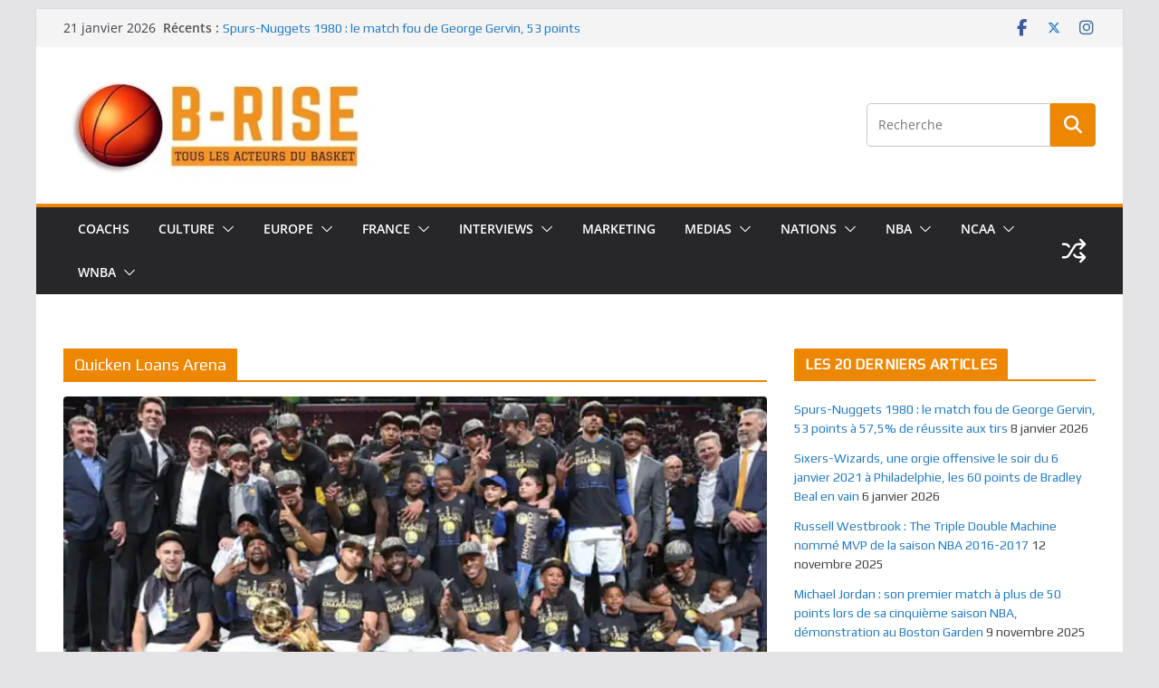

--- FILE ---
content_type: text/html; charset=UTF-8
request_url: https://b-rise.com/tag/quicken-loans-arena/
body_size: 36254
content:
		<!doctype html>
		<html lang="fr-FR">
		
<head>

			<meta charset="UTF-8"/>
		<meta name="viewport" content="width=device-width, initial-scale=1">
		<link rel="profile" href="https://gmpg.org/xfn/11"/>
		
	<title>Quicken Loans Arena Archives - B-RISE BASKET</title>
<meta property="og:title" content="B-RISE BASKET"/>
<meta property="og:description" content="Tous les acteurs du basket"/>
<meta property="og:image" content="https://b-rise.com/wp-content/uploads/2025/06/2018_golden_state_warriors_sportsperson_of_the_yearjpg.jpg"/>
<meta property="og:image:width" content="2160"/>
<meta property="og:image:height" content="1215"/>
<meta property="og:type" content="article"/>
<meta property="og:article:published_time" content="2025-06-08 19:00:58"/>
<meta property="og:article:modified_time" content="2025-06-08 19:03:56"/>
<meta property="og:article:tag" content="Cleveland Cavaliers"/>
<meta property="og:article:tag" content="Golden State Warriors"/>
<meta property="og:article:tag" content="Kevin Durant"/>
<meta property="og:article:tag" content="Lebron James"/>
<meta property="og:article:tag" content="Quicken Loans Arena"/>
<meta property="og:article:tag" content="Stephen Curry"/>
<meta name="twitter:card" content="summary">
<meta name="twitter:title" content="B-RISE BASKET"/>
<meta name="twitter:description" content="Tous les acteurs du basket"/>
<meta name="twitter:image" content="https://b-rise.com/wp-content/uploads/2025/06/2018_golden_state_warriors_sportsperson_of_the_yearjpg.jpg"/>

<!-- This site is optimized with the Yoast SEO plugin v13.4.1 - https://yoast.com/wordpress/plugins/seo/ -->
<meta name="robots" content="max-snippet:-1, max-image-preview:large, max-video-preview:-1"/>
<link rel="canonical" href="https://b-rise.com/tag/quicken-loans-arena/" />
<link rel="next" href="https://b-rise.com/tag/quicken-loans-arena/page/2/" />
<meta property="og:locale" content="fr_FR" />
<meta property="og:url" content="https://b-rise.com/tag/quicken-loans-arena/" />
<meta property="og:site_name" content="B-RISE BASKET" />
<meta name="twitter:card" content="summary" />
<script type='application/ld+json' class='yoast-schema-graph yoast-schema-graph--main'>{"@context":"https://schema.org","@graph":[{"@type":"WebSite","@id":"https://b-rise.com/#website","url":"https://b-rise.com/","name":"B-RISE BASKET","inLanguage":"fr-FR","description":"Tous les acteurs du basket","potentialAction":[{"@type":"SearchAction","target":"https://b-rise.com/?s={search_term_string}","query-input":"required name=search_term_string"}]},{"@type":"CollectionPage","@id":"https://b-rise.com/tag/quicken-loans-arena/#webpage","url":"https://b-rise.com/tag/quicken-loans-arena/","name":"Quicken Loans Arena Archives - B-RISE BASKET","isPartOf":{"@id":"https://b-rise.com/#website"},"inLanguage":"fr-FR"}]}</script>
<!-- / Yoast SEO plugin. -->

<link rel='dns-prefetch' href='//fonts.googleapis.com' />
<link rel='dns-prefetch' href='//s.w.org' />
<link rel="alternate" type="application/rss+xml" title="B-RISE BASKET &raquo; Flux" href="https://b-rise.com/feed/" />
<link rel="alternate" type="application/rss+xml" title="B-RISE BASKET &raquo; Flux des commentaires" href="https://b-rise.com/comments/feed/" />
<link rel="alternate" type="application/rss+xml" title="B-RISE BASKET &raquo; Flux de l’étiquette Quicken Loans Arena" href="https://b-rise.com/tag/quicken-loans-arena/feed/" />
		<script type="text/javascript">
			window._wpemojiSettings = {"baseUrl":"https:\/\/s.w.org\/images\/core\/emoji\/12.0.0-1\/72x72\/","ext":".png","svgUrl":"https:\/\/s.w.org\/images\/core\/emoji\/12.0.0-1\/svg\/","svgExt":".svg","source":{"concatemoji":"https:\/\/b-rise.com\/wp-includes\/js\/wp-emoji-release.min.js?ver=5.4.18"}};
			/*! This file is auto-generated */
			!function(e,a,t){var n,r,o,i=a.createElement("canvas"),p=i.getContext&&i.getContext("2d");function s(e,t){var a=String.fromCharCode;p.clearRect(0,0,i.width,i.height),p.fillText(a.apply(this,e),0,0);e=i.toDataURL();return p.clearRect(0,0,i.width,i.height),p.fillText(a.apply(this,t),0,0),e===i.toDataURL()}function c(e){var t=a.createElement("script");t.src=e,t.defer=t.type="text/javascript",a.getElementsByTagName("head")[0].appendChild(t)}for(o=Array("flag","emoji"),t.supports={everything:!0,everythingExceptFlag:!0},r=0;r<o.length;r++)t.supports[o[r]]=function(e){if(!p||!p.fillText)return!1;switch(p.textBaseline="top",p.font="600 32px Arial",e){case"flag":return s([127987,65039,8205,9895,65039],[127987,65039,8203,9895,65039])?!1:!s([55356,56826,55356,56819],[55356,56826,8203,55356,56819])&&!s([55356,57332,56128,56423,56128,56418,56128,56421,56128,56430,56128,56423,56128,56447],[55356,57332,8203,56128,56423,8203,56128,56418,8203,56128,56421,8203,56128,56430,8203,56128,56423,8203,56128,56447]);case"emoji":return!s([55357,56424,55356,57342,8205,55358,56605,8205,55357,56424,55356,57340],[55357,56424,55356,57342,8203,55358,56605,8203,55357,56424,55356,57340])}return!1}(o[r]),t.supports.everything=t.supports.everything&&t.supports[o[r]],"flag"!==o[r]&&(t.supports.everythingExceptFlag=t.supports.everythingExceptFlag&&t.supports[o[r]]);t.supports.everythingExceptFlag=t.supports.everythingExceptFlag&&!t.supports.flag,t.DOMReady=!1,t.readyCallback=function(){t.DOMReady=!0},t.supports.everything||(n=function(){t.readyCallback()},a.addEventListener?(a.addEventListener("DOMContentLoaded",n,!1),e.addEventListener("load",n,!1)):(e.attachEvent("onload",n),a.attachEvent("onreadystatechange",function(){"complete"===a.readyState&&t.readyCallback()})),(n=t.source||{}).concatemoji?c(n.concatemoji):n.wpemoji&&n.twemoji&&(c(n.twemoji),c(n.wpemoji)))}(window,document,window._wpemojiSettings);
		</script>
		<style type="text/css">
img.wp-smiley,
img.emoji {
	display: inline !important;
	border: none !important;
	box-shadow: none !important;
	height: 1em !important;
	width: 1em !important;
	margin: 0 .07em !important;
	vertical-align: -0.1em !important;
	background: none !important;
	padding: 0 !important;
}
</style>
	<link rel='stylesheet' id='wp-block-library-css'  href='https://b-rise.com/wp-includes/css/dist/block-library/style.min.css?ver=5.4.18' type='text/css' media='all' />
<style id='wp-block-library-inline-css' type='text/css'>
.has-text-align-justify{text-align:justify;}
</style>
<link rel='stylesheet' id='wp-block-library-theme-css'  href='https://b-rise.com/wp-includes/css/dist/block-library/theme.min.css?ver=5.4.18' type='text/css' media='all' />
<style id='responsive-menu-inline-css' type='text/css'>
/** This file is major component of this plugin so please don't try to edit here. */
#rmp_menu_trigger-9619 {
  width: 55px;
  height: 55px;
  position: fixed;
  top: 15px;
  border-radius: 5px;
  display: none;
  text-decoration: none;
  right: 5%;
  background: #000000;
  transition: transform 0.5s, background-color 0.5s;
}
#rmp_menu_trigger-9619:hover, #rmp_menu_trigger-9619:focus {
  background: #000000;
  text-decoration: unset;
}
#rmp_menu_trigger-9619.is-active {
  background: #000000;
}
#rmp_menu_trigger-9619 .rmp-trigger-box {
  width: 25px;
  color: #ffffff;
}
#rmp_menu_trigger-9619 .rmp-trigger-icon-active, #rmp_menu_trigger-9619 .rmp-trigger-text-open {
  display: none;
}
#rmp_menu_trigger-9619.is-active .rmp-trigger-icon-active, #rmp_menu_trigger-9619.is-active .rmp-trigger-text-open {
  display: inline;
}
#rmp_menu_trigger-9619.is-active .rmp-trigger-icon-inactive, #rmp_menu_trigger-9619.is-active .rmp-trigger-text {
  display: none;
}
#rmp_menu_trigger-9619 .rmp-trigger-label {
  color: #ffffff;
  pointer-events: none;
  line-height: 13px;
  font-family: inherit;
  font-size: 14px;
  display: inline;
  text-transform: inherit;
}
#rmp_menu_trigger-9619 .rmp-trigger-label.rmp-trigger-label-top {
  display: block;
  margin-bottom: 12px;
}
#rmp_menu_trigger-9619 .rmp-trigger-label.rmp-trigger-label-bottom {
  display: block;
  margin-top: 12px;
}
#rmp_menu_trigger-9619 .responsive-menu-pro-inner {
  display: block;
}
#rmp_menu_trigger-9619 .rmp-trigger-icon-inactive .rmp-font-icon {
  color: #ffffff;
}
#rmp_menu_trigger-9619 .responsive-menu-pro-inner, #rmp_menu_trigger-9619 .responsive-menu-pro-inner::before, #rmp_menu_trigger-9619 .responsive-menu-pro-inner::after {
  width: 25px;
  height: 3px;
  background-color: #ffffff;
  border-radius: 4px;
  position: absolute;
}
#rmp_menu_trigger-9619 .rmp-trigger-icon-active .rmp-font-icon {
  color: #ffffff;
}
#rmp_menu_trigger-9619.is-active .responsive-menu-pro-inner, #rmp_menu_trigger-9619.is-active .responsive-menu-pro-inner::before, #rmp_menu_trigger-9619.is-active .responsive-menu-pro-inner::after {
  background-color: #ffffff;
}
#rmp_menu_trigger-9619:hover .rmp-trigger-icon-inactive .rmp-font-icon {
  color: #ffffff;
}
#rmp_menu_trigger-9619:not(.is-active):hover .responsive-menu-pro-inner, #rmp_menu_trigger-9619:not(.is-active):hover .responsive-menu-pro-inner::before, #rmp_menu_trigger-9619:not(.is-active):hover .responsive-menu-pro-inner::after {
  background-color: #ffffff;
}
#rmp_menu_trigger-9619 .responsive-menu-pro-inner::before {
  top: 10px;
}
#rmp_menu_trigger-9619 .responsive-menu-pro-inner::after {
  bottom: 10px;
}
#rmp_menu_trigger-9619.is-active .responsive-menu-pro-inner::after {
  bottom: 0;
}
/* Hamburger menu styling */
@media screen and (max-width: 800px) {
  /** Menu Title Style */
  /** Menu Additional Content Style */
  #rmp_menu_trigger-9619 {
    display: block;
  }
  #rmp-container-9619 {
    position: fixed;
    top: 0;
    margin: 0;
    transition: transform 0.5s;
    overflow: auto;
    display: block;
    width: 75%;
    background-color: #212121;
    background-image: url("");
    height: 100%;
    left: 0;
    padding-top: 0px;
    padding-left: 0px;
    padding-bottom: 0px;
    padding-right: 0px;
  }
  #rmp-menu-wrap-9619 {
    padding-top: 0px;
    padding-left: 0px;
    padding-bottom: 0px;
    padding-right: 0px;
    background-color: #212121;
  }
  #rmp-menu-wrap-9619 .rmp-menu, #rmp-menu-wrap-9619 .rmp-submenu {
    width: 100%;
    box-sizing: border-box;
    margin: 0;
    padding: 0;
  }
  #rmp-menu-wrap-9619 .rmp-submenu-depth-1 .rmp-menu-item-link {
    padding-left: 10%;
  }
  #rmp-menu-wrap-9619 .rmp-submenu-depth-2 .rmp-menu-item-link {
    padding-left: 15%;
  }
  #rmp-menu-wrap-9619 .rmp-submenu-depth-3 .rmp-menu-item-link {
    padding-left: 20%;
  }
  #rmp-menu-wrap-9619 .rmp-submenu-depth-4 .rmp-menu-item-link {
    padding-left: 25%;
  }
  #rmp-menu-wrap-9619 .rmp-submenu.rmp-submenu-open {
    display: block;
  }
  #rmp-menu-wrap-9619 .rmp-menu-item {
    width: 100%;
    list-style: none;
    margin: 0;
  }
  #rmp-menu-wrap-9619 .rmp-menu-item-link {
    height: 40px;
    line-height: 40px;
    font-size: 13px;
    border-bottom: 1px solid #212121;
    font-family: arial;
    color: #ffffff;
    text-align: left;
    background-color: #212121;
    font-weight: normal;
    letter-spacing: 0px;
    display: block;
    box-sizing: border-box;
    width: 100%;
    text-decoration: none;
    position: relative;
    overflow: hidden;
    transition: background-color 0.5s, border-color 0.5s, 0.5s;
    padding: 0 5%;
    padding-right: 50px;
  }
  #rmp-menu-wrap-9619 .rmp-menu-item-link:after, #rmp-menu-wrap-9619 .rmp-menu-item-link:before {
    display: none;
  }
  #rmp-menu-wrap-9619 .rmp-menu-item-link:hover, #rmp-menu-wrap-9619 .rmp-menu-item-link:focus {
    color: #ffffff;
    border-color: #212121;
    background-color: #3f3f3f;
  }
  #rmp-menu-wrap-9619 .rmp-menu-item-link:focus {
    outline: none;
    border-color: unset;
    box-shadow: unset;
  }
  #rmp-menu-wrap-9619 .rmp-menu-item-link .rmp-font-icon {
    height: 40px;
    line-height: 40px;
    margin-right: 10px;
    font-size: 13px;
  }
  #rmp-menu-wrap-9619 .rmp-menu-current-item .rmp-menu-item-link {
    color: #ffffff;
    border-color: #212121;
    background-color: #212121;
  }
  #rmp-menu-wrap-9619 .rmp-menu-current-item .rmp-menu-item-link:hover, #rmp-menu-wrap-9619 .rmp-menu-current-item .rmp-menu-item-link:focus {
    color: #ffffff;
    border-color: #3f3f3f;
    background-color: #3f3f3f;
  }
  #rmp-menu-wrap-9619 .rmp-menu-subarrow {
    position: absolute;
    top: 0;
    bottom: 0;
    text-align: center;
    overflow: hidden;
    background-size: cover;
    overflow: hidden;
    right: 0;
    border-left-style: solid;
    border-left-color: #212121;
    border-left-width: 1px;
    height: 40px;
    width: 40px;
    color: #ffffff;
    background-color: #212121;
  }
  #rmp-menu-wrap-9619 .rmp-menu-subarrow svg {
    fill: #ffffff;
  }
  #rmp-menu-wrap-9619 .rmp-menu-subarrow:hover {
    color: #ffffff;
    border-color: #3f3f3f;
    background-color: #3f3f3f;
  }
  #rmp-menu-wrap-9619 .rmp-menu-subarrow:hover svg {
    fill: #ffffff;
  }
  #rmp-menu-wrap-9619 .rmp-menu-subarrow .rmp-font-icon {
    margin-right: unset;
  }
  #rmp-menu-wrap-9619 .rmp-menu-subarrow * {
    vertical-align: middle;
    line-height: 40px;
  }
  #rmp-menu-wrap-9619 .rmp-menu-subarrow-active {
    display: block;
    background-size: cover;
    color: #ffffff;
    border-color: #212121;
    background-color: #212121;
  }
  #rmp-menu-wrap-9619 .rmp-menu-subarrow-active svg {
    fill: #ffffff;
  }
  #rmp-menu-wrap-9619 .rmp-menu-subarrow-active:hover {
    color: #ffffff;
    border-color: #3f3f3f;
    background-color: #3f3f3f;
  }
  #rmp-menu-wrap-9619 .rmp-menu-subarrow-active:hover svg {
    fill: #ffffff;
  }
  #rmp-menu-wrap-9619 .rmp-submenu {
    display: none;
  }
  #rmp-menu-wrap-9619 .rmp-submenu .rmp-menu-item-link {
    height: 40px;
    line-height: 40px;
    letter-spacing: 0px;
    font-size: 13px;
    border-bottom: 1px solid #212121;
    font-family: helvetica;
    font-weight: normal;
    color: #ffffff;
    text-align: left;
    background-color: #212121;
  }
  #rmp-menu-wrap-9619 .rmp-submenu .rmp-menu-item-link:hover, #rmp-menu-wrap-9619 .rmp-submenu .rmp-menu-item-link:focus {
    color: #ffffff;
    border-color: #212121;
    background-color: #3f3f3f;
  }
  #rmp-menu-wrap-9619 .rmp-submenu .rmp-menu-current-item .rmp-menu-item-link {
    color: #ffffff;
    border-color: #212121;
    background-color: #212121;
  }
  #rmp-menu-wrap-9619 .rmp-submenu .rmp-menu-current-item .rmp-menu-item-link:hover, #rmp-menu-wrap-9619 .rmp-submenu .rmp-menu-current-item .rmp-menu-item-link:focus {
    color: #ffffff;
    border-color: #3f3f3f;
    background-color: #3f3f3f;
  }
  #rmp-menu-wrap-9619 .rmp-submenu .rmp-menu-subarrow {
    right: 0;
    border-right: unset;
    border-left-style: solid;
    border-left-color: #212121;
    border-left-width: 1px;
    height: 40px;
    line-height: 40px;
    width: 40px;
    color: #ffffff;
    background-color: #212121;
  }
  #rmp-menu-wrap-9619 .rmp-submenu .rmp-menu-subarrow:hover {
    color: #ffffff;
    border-color: #3f3f3f;
    background-color: #3f3f3f;
  }
  #rmp-menu-wrap-9619 .rmp-submenu .rmp-menu-subarrow-active {
    color: #ffffff;
    border-color: #212121;
    background-color: #212121;
  }
  #rmp-menu-wrap-9619 .rmp-submenu .rmp-menu-subarrow-active:hover {
    color: #ffffff;
    border-color: #3f3f3f;
    background-color: #3f3f3f;
  }
  #rmp-menu-wrap-9619 .rmp-menu-item-description {
    margin: 0;
    padding: 5px 5%;
    opacity: 0.8;
    color: #ffffff;
  }
  #rmp-search-box-9619 {
    display: block;
    padding-top: 0px;
    padding-left: 5%;
    padding-bottom: 0px;
    padding-right: 5%;
  }
  #rmp-search-box-9619 .rmp-search-form {
    margin: 0;
  }
  #rmp-search-box-9619 .rmp-search-box {
    background: #ffffff;
    border: 1px solid #dadada;
    color: #333333;
    width: 100%;
    padding: 0 5%;
    border-radius: 30px;
    height: 45px;
    -webkit-appearance: none;
  }
  #rmp-search-box-9619 .rmp-search-box::placeholder {
    color: #c7c7cd;
  }
  #rmp-search-box-9619 .rmp-search-box:focus {
    background-color: #ffffff;
    outline: 2px solid #dadada;
    color: #333333;
  }
  #rmp-menu-title-9619 {
    background-color: #212121;
    color: #ffffff;
    text-align: left;
    font-size: 13px;
    padding-top: 10%;
    padding-left: 5%;
    padding-bottom: 0%;
    padding-right: 5%;
    font-weight: 400;
    transition: background-color 0.5s, border-color 0.5s, color 0.5s;
  }
  #rmp-menu-title-9619:hover {
    background-color: #212121;
    color: #ffffff;
  }
  #rmp-menu-title-9619 > .rmp-menu-title-link {
    color: #ffffff;
    width: 100%;
    background-color: unset;
    text-decoration: none;
  }
  #rmp-menu-title-9619 > .rmp-menu-title-link:hover {
    color: #ffffff;
  }
  #rmp-menu-title-9619 .rmp-font-icon {
    font-size: 13px;
  }
  #rmp-menu-additional-content-9619 {
    padding-top: 0px;
    padding-left: 5%;
    padding-bottom: 0px;
    padding-right: 5%;
    color: #ffffff;
    text-align: center;
    font-size: 16px;
  }
}
/**
This file contents common styling of menus.
*/
.rmp-container {
  display: none;
  visibility: visible;
  padding: 0px 0px 0px 0px;
  z-index: 99998;
  transition: all 0.3s;
  /** Scrolling bar in menu setting box **/
}
.rmp-container.rmp-fade-top, .rmp-container.rmp-fade-left, .rmp-container.rmp-fade-right, .rmp-container.rmp-fade-bottom {
  display: none;
}
.rmp-container.rmp-slide-left, .rmp-container.rmp-push-left {
  transform: translateX(-100%);
  -ms-transform: translateX(-100%);
  -webkit-transform: translateX(-100%);
  -moz-transform: translateX(-100%);
}
.rmp-container.rmp-slide-left.rmp-menu-open, .rmp-container.rmp-push-left.rmp-menu-open {
  transform: translateX(0);
  -ms-transform: translateX(0);
  -webkit-transform: translateX(0);
  -moz-transform: translateX(0);
}
.rmp-container.rmp-slide-right, .rmp-container.rmp-push-right {
  transform: translateX(100%);
  -ms-transform: translateX(100%);
  -webkit-transform: translateX(100%);
  -moz-transform: translateX(100%);
}
.rmp-container.rmp-slide-right.rmp-menu-open, .rmp-container.rmp-push-right.rmp-menu-open {
  transform: translateX(0);
  -ms-transform: translateX(0);
  -webkit-transform: translateX(0);
  -moz-transform: translateX(0);
}
.rmp-container.rmp-slide-top, .rmp-container.rmp-push-top {
  transform: translateY(-100%);
  -ms-transform: translateY(-100%);
  -webkit-transform: translateY(-100%);
  -moz-transform: translateY(-100%);
}
.rmp-container.rmp-slide-top.rmp-menu-open, .rmp-container.rmp-push-top.rmp-menu-open {
  transform: translateY(0);
  -ms-transform: translateY(0);
  -webkit-transform: translateY(0);
  -moz-transform: translateY(0);
}
.rmp-container.rmp-slide-bottom, .rmp-container.rmp-push-bottom {
  transform: translateY(100%);
  -ms-transform: translateY(100%);
  -webkit-transform: translateY(100%);
  -moz-transform: translateY(100%);
}
.rmp-container.rmp-slide-bottom.rmp-menu-open, .rmp-container.rmp-push-bottom.rmp-menu-open {
  transform: translateX(0);
  -ms-transform: translateX(0);
  -webkit-transform: translateX(0);
  -moz-transform: translateX(0);
}
.rmp-container::-webkit-scrollbar {
  width: 0px;
}
.rmp-container ::-webkit-scrollbar-track {
  box-shadow: inset 0 0 5px transparent;
}
.rmp-container ::-webkit-scrollbar-thumb {
  background: transparent;
}
.rmp-container ::-webkit-scrollbar-thumb:hover {
  background: transparent;
}
.rmp-container .rmp-menu-wrap .rmp-menu {
  transition: none;
  border-radius: 0;
  box-shadow: none;
  background: none;
  border: 0;
  bottom: auto;
  box-sizing: border-box;
  clip: auto;
  color: #666;
  display: block;
  float: none;
  font-family: inherit;
  font-size: 14px;
  height: auto;
  left: auto;
  line-height: 1.7;
  list-style-type: none;
  margin: 0;
  min-height: auto;
  max-height: none;
  opacity: 1;
  outline: none;
  overflow: visible;
  padding: 0;
  position: relative;
  pointer-events: auto;
  right: auto;
  text-align: left;
  text-decoration: none;
  text-indent: 0;
  text-transform: none;
  transform: none;
  top: auto;
  visibility: inherit;
  width: auto;
  word-wrap: break-word;
  white-space: normal;
}
.rmp-container .rmp-menu-additional-content {
  display: block;
  word-break: break-word;
}
.rmp-container .rmp-menu-title {
  display: flex;
  flex-direction: column;
}
.rmp-container .rmp-menu-title .rmp-menu-title-image {
  max-width: 100%;
  margin-bottom: 15px;
  display: block;
  margin: auto;
  margin-bottom: 15px;
}
button.rmp_menu_trigger {
  z-index: 999999;
  overflow: hidden;
  outline: none;
  border: 0;
  display: none;
  margin: 0;
  transition: transform 0.5s, background-color 0.5s;
  padding: 0;
}
button.rmp_menu_trigger .responsive-menu-pro-inner::before, button.rmp_menu_trigger .responsive-menu-pro-inner::after {
  content: "";
  display: block;
}
button.rmp_menu_trigger .responsive-menu-pro-inner::before {
  top: 10px;
}
button.rmp_menu_trigger .responsive-menu-pro-inner::after {
  bottom: 10px;
}
button.rmp_menu_trigger .rmp-trigger-box {
  width: 40px;
  display: inline-block;
  position: relative;
  pointer-events: none;
  vertical-align: super;
}
/*  Menu Trigger Boring Animation */
.rmp-menu-trigger-boring .responsive-menu-pro-inner {
  transition-property: none;
}
.rmp-menu-trigger-boring .responsive-menu-pro-inner::after, .rmp-menu-trigger-boring .responsive-menu-pro-inner::before {
  transition-property: none;
}
.rmp-menu-trigger-boring.is-active .responsive-menu-pro-inner {
  transform: rotate(45deg);
}
.rmp-menu-trigger-boring.is-active .responsive-menu-pro-inner:before {
  top: 0;
  opacity: 0;
}
.rmp-menu-trigger-boring.is-active .responsive-menu-pro-inner:after {
  bottom: 0;
  transform: rotate(-90deg);
}

</style>
<link rel='stylesheet' id='dashicons-css'  href='https://b-rise.com/wp-includes/css/dashicons.min.css?ver=5.4.18' type='text/css' media='all' />
<link rel='stylesheet' id='secure-copy-content-protection-public-css'  href='https://b-rise.com/wp-content/plugins/secure-copy-content-protection/public/css/secure-copy-content-protection-public.css?ver=4.9.4' type='text/css' media='all' />
<link rel='stylesheet' id='googlefonts-css'  href='https://fonts.googleapis.com/css?family=Play:400|Ubuntu+Condensed:400|Play:400|Ubuntu+Condensed:400|Play:400&subset=latin' type='text/css' media='all' />
<link rel='stylesheet' id='colormag_style-css'  href='https://b-rise.com/wp-content/themes/colormag/style.css?ver=1769009796' type='text/css' media='all' />
<style id='colormag_style-inline-css' type='text/css'>
.colormag-button,
			blockquote, button,
			input[type=reset],
			input[type=button],
			input[type=submit],
			.cm-home-icon.front_page_on,
			.cm-post-categories a,
			.cm-primary-nav ul li ul li:hover,
			.cm-primary-nav ul li.current-menu-item,
			.cm-primary-nav ul li.current_page_ancestor,
			.cm-primary-nav ul li.current-menu-ancestor,
			.cm-primary-nav ul li.current_page_item,
			.cm-primary-nav ul li:hover,
			.cm-primary-nav ul li.focus,
			.cm-mobile-nav li a:hover,
			.colormag-header-clean #cm-primary-nav .cm-menu-toggle:hover,
			.cm-header .cm-mobile-nav li:hover,
			.cm-header .cm-mobile-nav li.current-page-ancestor,
			.cm-header .cm-mobile-nav li.current-menu-ancestor,
			.cm-header .cm-mobile-nav li.current-page-item,
			.cm-header .cm-mobile-nav li.current-menu-item,
			.cm-primary-nav ul li.focus > a,
			.cm-layout-2 .cm-primary-nav ul ul.sub-menu li.focus > a,
			.cm-mobile-nav .current-menu-item>a, .cm-mobile-nav .current_page_item>a,
			.colormag-header-clean .cm-mobile-nav li:hover > a,
			.colormag-header-clean .cm-mobile-nav li.current-page-ancestor > a,
			.colormag-header-clean .cm-mobile-nav li.current-menu-ancestor > a,
			.colormag-header-clean .cm-mobile-nav li.current-page-item > a,
			.colormag-header-clean .cm-mobile-nav li.current-menu-item > a,
			.fa.search-top:hover,
			.widget_call_to_action .btn--primary,
			.colormag-footer--classic .cm-footer-cols .cm-row .cm-widget-title span::before,
			.colormag-footer--classic-bordered .cm-footer-cols .cm-row .cm-widget-title span::before,
			.cm-featured-posts .cm-widget-title span,
			.cm-featured-category-slider-widget .cm-slide-content .cm-entry-header-meta .cm-post-categories a,
			.cm-highlighted-posts .cm-post-content .cm-entry-header-meta .cm-post-categories a,
			.cm-category-slide-next, .cm-category-slide-prev, .slide-next,
			.slide-prev, .cm-tabbed-widget ul li, .cm-posts .wp-pagenavi .current,
			.cm-posts .wp-pagenavi a:hover, .cm-secondary .cm-widget-title span,
			.cm-posts .post .cm-post-content .cm-entry-header-meta .cm-post-categories a,
			.cm-page-header .cm-page-title span, .entry-meta .post-format i,
			.format-link .cm-entry-summary a, .cm-entry-button, .infinite-scroll .tg-infinite-scroll,
			.no-more-post-text, .pagination span,
			.comments-area .comment-author-link span,
			.cm-footer-cols .cm-row .cm-widget-title span,
			.advertisement_above_footer .cm-widget-title span,
			.error, .cm-primary .cm-widget-title span,
			.related-posts-wrapper.style-three .cm-post-content .cm-entry-title a:hover:before,
			.cm-slider-area .cm-widget-title span,
			.cm-beside-slider-widget .cm-widget-title span,
			.top-full-width-sidebar .cm-widget-title span,
			.wp-block-quote, .wp-block-quote.is-style-large,
			.wp-block-quote.has-text-align-right,
			.cm-error-404 .cm-btn, .widget .wp-block-heading, .wp-block-search button,
			.widget a::before, .cm-post-date a::before,
			.byline a::before,
			.colormag-footer--classic-bordered .cm-widget-title::before,
			.wp-block-button__link,
			#cm-tertiary .cm-widget-title span,
			.link-pagination .post-page-numbers.current,
			.wp-block-query-pagination-numbers .page-numbers.current,
			.wp-element-button,
			.wp-block-button .wp-block-button__link,
			.wp-element-button,
			.cm-layout-2 .cm-primary-nav ul ul.sub-menu li:hover,
			.cm-layout-2 .cm-primary-nav ul ul.sub-menu li.current-menu-ancestor,
			.cm-layout-2 .cm-primary-nav ul ul.sub-menu li.current-menu-item,
			.cm-layout-2 .cm-primary-nav ul ul.sub-menu li.focus,
			.search-wrap button,
			.page-numbers .current,
			.cm-footer-builder .cm-widget-title span,
			.wp-block-search .wp-element-button:hover{background-color:#ed8600;}a,
			.cm-layout-2 #cm-primary-nav .fa.search-top:hover,
			.cm-layout-2 #cm-primary-nav.cm-mobile-nav .cm-random-post a:hover .fa-random,
			.cm-layout-2 #cm-primary-nav.cm-primary-nav .cm-random-post a:hover .fa-random,
			.cm-layout-2 .breaking-news .newsticker a:hover,
			.cm-layout-2 .cm-primary-nav ul li.current-menu-item > a,
			.cm-layout-2 .cm-primary-nav ul li.current_page_item > a,
			.cm-layout-2 .cm-primary-nav ul li:hover > a,
			.cm-layout-2 .cm-primary-nav ul li.focus > a
			.dark-skin .cm-layout-2-style-1 #cm-primary-nav.cm-primary-nav .cm-home-icon:hover .fa,
			.byline a:hover, .comments a:hover, .cm-edit-link a:hover, .cm-post-date a:hover,
			.social-links:not(.cm-header-actions .social-links) i.fa:hover, .cm-tag-links a:hover,
			.colormag-header-clean .social-links li:hover i.fa, .cm-layout-2-style-1 .social-links li:hover i.fa,
			.colormag-header-clean .breaking-news .newsticker a:hover, .widget_featured_posts .article-content .cm-entry-title a:hover,
			.widget_featured_slider .slide-content .cm-below-entry-meta .byline a:hover,
			.widget_featured_slider .slide-content .cm-below-entry-meta .comments a:hover,
			.widget_featured_slider .slide-content .cm-below-entry-meta .cm-post-date a:hover,
			.widget_featured_slider .slide-content .cm-entry-title a:hover,
			.widget_block_picture_news.widget_featured_posts .article-content .cm-entry-title a:hover,
			.widget_highlighted_posts .article-content .cm-below-entry-meta .byline a:hover,
			.widget_highlighted_posts .article-content .cm-below-entry-meta .comments a:hover,
			.widget_highlighted_posts .article-content .cm-below-entry-meta .cm-post-date a:hover,
			.widget_highlighted_posts .article-content .cm-entry-title a:hover, i.fa-arrow-up, i.fa-arrow-down,
			.cm-site-title a, #content .post .article-content .cm-entry-title a:hover, .entry-meta .byline i,
			.entry-meta .cat-links i, .entry-meta a, .post .cm-entry-title a:hover, .search .cm-entry-title a:hover,
			.entry-meta .comments-link a:hover, .entry-meta .cm-edit-link a:hover, .entry-meta .cm-post-date a:hover,
			.entry-meta .cm-tag-links a:hover, .single #content .tags a:hover, .count, .next a:hover, .previous a:hover,
			.related-posts-main-title .fa, .single-related-posts .article-content .cm-entry-title a:hover,
			.pagination a span:hover,
			#content .comments-area a.comment-cm-edit-link:hover, #content .comments-area a.comment-permalink:hover,
			#content .comments-area article header cite a:hover, .comments-area .comment-author-link a:hover,
			.comment .comment-reply-link:hover,
			.nav-next a, .nav-previous a,
			#cm-footer .cm-footer-menu ul li a:hover,
			.cm-footer-cols .cm-row a:hover, a#scroll-up i, .related-posts-wrapper-flyout .cm-entry-title a:hover,
			.human-diff-time .human-diff-time-display:hover,
			.cm-layout-2-style-1 #cm-primary-nav .fa:hover,
			.cm-footer-bar a,
			.cm-post-date a:hover,
			.cm-author a:hover,
			.cm-comments-link a:hover,
			.cm-tag-links a:hover,
			.cm-edit-link a:hover,
			.cm-footer-bar .copyright a,
			.cm-featured-posts .cm-entry-title a:hover,
			.cm-posts .post .cm-post-content .cm-entry-title a:hover,
			.cm-posts .post .single-title-above .cm-entry-title a:hover,
			.cm-layout-2 .cm-primary-nav ul li:hover > a,
			.cm-layout-2 #cm-primary-nav .fa:hover,
			.cm-entry-title a:hover,
			button:hover, input[type="button"]:hover,
			input[type="reset"]:hover,
			input[type="submit"]:hover,
			.wp-block-button .wp-block-button__link:hover,
			.cm-button:hover,
			.wp-element-button:hover,
			li.product .added_to_cart:hover,
			.comments-area .comment-permalink:hover,
			.cm-footer-bar-area .cm-footer-bar__2 a{color:#ed8600;}#cm-primary-nav,
			.cm-contained .cm-header-2 .cm-row, .cm-header-builder.cm-full-width .cm-main-header .cm-header-bottom-row{border-top-color:#ed8600;}.cm-layout-2 #cm-primary-nav,
			.cm-layout-2 .cm-primary-nav ul ul.sub-menu li:hover,
			.cm-layout-2 .cm-primary-nav ul > li:hover > a,
			.cm-layout-2 .cm-primary-nav ul > li.current-menu-item > a,
			.cm-layout-2 .cm-primary-nav ul > li.current-menu-ancestor > a,
			.cm-layout-2 .cm-primary-nav ul ul.sub-menu li.current-menu-ancestor,
			.cm-layout-2 .cm-primary-nav ul ul.sub-menu li.current-menu-item,
			.cm-layout-2 .cm-primary-nav ul ul.sub-menu li.focus,
			cm-layout-2 .cm-primary-nav ul ul.sub-menu li.current-menu-ancestor,
			cm-layout-2 .cm-primary-nav ul ul.sub-menu li.current-menu-item,
			cm-layout-2 #cm-primary-nav .cm-menu-toggle:hover,
			cm-layout-2 #cm-primary-nav.cm-mobile-nav .cm-menu-toggle,
			cm-layout-2 .cm-primary-nav ul > li:hover > a,
			cm-layout-2 .cm-primary-nav ul > li.current-menu-item > a,
			cm-layout-2 .cm-primary-nav ul > li.current-menu-ancestor > a,
			.cm-layout-2 .cm-primary-nav ul li.focus > a, .pagination a span:hover,
			.cm-error-404 .cm-btn,
			.single-post .cm-post-categories a::after,
			.widget .block-title,
			.cm-layout-2 .cm-primary-nav ul li.focus > a,
			button,
			input[type="button"],
			input[type="reset"],
			input[type="submit"],
			.wp-block-button .wp-block-button__link,
			.cm-button,
			.wp-element-button,
			li.product .added_to_cart{border-color:#ed8600;}.cm-secondary .cm-widget-title,
			#cm-tertiary .cm-widget-title,
			.widget_featured_posts .widget-title,
			#secondary .widget-title,
			#cm-tertiary .widget-title,
			.cm-page-header .cm-page-title,
			.cm-footer-cols .cm-row .widget-title,
			.advertisement_above_footer .widget-title,
			#primary .widget-title,
			.widget_slider_area .widget-title,
			.widget_beside_slider .widget-title,
			.top-full-width-sidebar .widget-title,
			.cm-footer-cols .cm-row .cm-widget-title,
			.cm-footer-bar .copyright a,
			.cm-layout-2.cm-layout-2-style-2 #cm-primary-nav,
			.cm-layout-2 .cm-primary-nav ul > li:hover > a,
			.cm-footer-builder .cm-widget-title,
			.cm-layout-2 .cm-primary-nav ul > li.current-menu-item > a{border-bottom-color:#ed8600;}body{color:#444444;}.cm-posts .post{box-shadow:0px 0px 2px 0px #E4E4E7;}@media screen and (min-width: 992px) {.cm-primary{width:70%;}}.colormag-button,
			input[type="reset"],
			input[type="button"],
			input[type="submit"],
			button,
			.cm-entry-button span,
			.wp-block-button .wp-block-button__link{color:#ffffff;}.cm-content{background-color:#ffffff;background-size:contain;}body,body.boxed{background-color:dd9933;background-image:url(https://b-rise.com/wp-content/uploads/2017/11/Ballon-de-baSket.png);background-position:;}.cm-header .cm-menu-toggle svg,
			.cm-header .cm-menu-toggle svg{fill:#fff;}.cm-footer-bar-area .cm-footer-bar__2 a{color:#207daf;}.colormag-button,
			blockquote, button,
			input[type=reset],
			input[type=button],
			input[type=submit],
			.cm-home-icon.front_page_on,
			.cm-post-categories a,
			.cm-primary-nav ul li ul li:hover,
			.cm-primary-nav ul li.current-menu-item,
			.cm-primary-nav ul li.current_page_ancestor,
			.cm-primary-nav ul li.current-menu-ancestor,
			.cm-primary-nav ul li.current_page_item,
			.cm-primary-nav ul li:hover,
			.cm-primary-nav ul li.focus,
			.cm-mobile-nav li a:hover,
			.colormag-header-clean #cm-primary-nav .cm-menu-toggle:hover,
			.cm-header .cm-mobile-nav li:hover,
			.cm-header .cm-mobile-nav li.current-page-ancestor,
			.cm-header .cm-mobile-nav li.current-menu-ancestor,
			.cm-header .cm-mobile-nav li.current-page-item,
			.cm-header .cm-mobile-nav li.current-menu-item,
			.cm-primary-nav ul li.focus > a,
			.cm-layout-2 .cm-primary-nav ul ul.sub-menu li.focus > a,
			.cm-mobile-nav .current-menu-item>a, .cm-mobile-nav .current_page_item>a,
			.colormag-header-clean .cm-mobile-nav li:hover > a,
			.colormag-header-clean .cm-mobile-nav li.current-page-ancestor > a,
			.colormag-header-clean .cm-mobile-nav li.current-menu-ancestor > a,
			.colormag-header-clean .cm-mobile-nav li.current-page-item > a,
			.colormag-header-clean .cm-mobile-nav li.current-menu-item > a,
			.fa.search-top:hover,
			.widget_call_to_action .btn--primary,
			.colormag-footer--classic .cm-footer-cols .cm-row .cm-widget-title span::before,
			.colormag-footer--classic-bordered .cm-footer-cols .cm-row .cm-widget-title span::before,
			.cm-featured-posts .cm-widget-title span,
			.cm-featured-category-slider-widget .cm-slide-content .cm-entry-header-meta .cm-post-categories a,
			.cm-highlighted-posts .cm-post-content .cm-entry-header-meta .cm-post-categories a,
			.cm-category-slide-next, .cm-category-slide-prev, .slide-next,
			.slide-prev, .cm-tabbed-widget ul li, .cm-posts .wp-pagenavi .current,
			.cm-posts .wp-pagenavi a:hover, .cm-secondary .cm-widget-title span,
			.cm-posts .post .cm-post-content .cm-entry-header-meta .cm-post-categories a,
			.cm-page-header .cm-page-title span, .entry-meta .post-format i,
			.format-link .cm-entry-summary a, .cm-entry-button, .infinite-scroll .tg-infinite-scroll,
			.no-more-post-text, .pagination span,
			.comments-area .comment-author-link span,
			.cm-footer-cols .cm-row .cm-widget-title span,
			.advertisement_above_footer .cm-widget-title span,
			.error, .cm-primary .cm-widget-title span,
			.related-posts-wrapper.style-three .cm-post-content .cm-entry-title a:hover:before,
			.cm-slider-area .cm-widget-title span,
			.cm-beside-slider-widget .cm-widget-title span,
			.top-full-width-sidebar .cm-widget-title span,
			.wp-block-quote, .wp-block-quote.is-style-large,
			.wp-block-quote.has-text-align-right,
			.cm-error-404 .cm-btn, .widget .wp-block-heading, .wp-block-search button,
			.widget a::before, .cm-post-date a::before,
			.byline a::before,
			.colormag-footer--classic-bordered .cm-widget-title::before,
			.wp-block-button__link,
			#cm-tertiary .cm-widget-title span,
			.link-pagination .post-page-numbers.current,
			.wp-block-query-pagination-numbers .page-numbers.current,
			.wp-element-button,
			.wp-block-button .wp-block-button__link,
			.wp-element-button,
			.cm-layout-2 .cm-primary-nav ul ul.sub-menu li:hover,
			.cm-layout-2 .cm-primary-nav ul ul.sub-menu li.current-menu-ancestor,
			.cm-layout-2 .cm-primary-nav ul ul.sub-menu li.current-menu-item,
			.cm-layout-2 .cm-primary-nav ul ul.sub-menu li.focus,
			.search-wrap button,
			.page-numbers .current,
			.cm-footer-builder .cm-widget-title span,
			.wp-block-search .wp-element-button:hover{background-color:#ed8600;}a,
			.cm-layout-2 #cm-primary-nav .fa.search-top:hover,
			.cm-layout-2 #cm-primary-nav.cm-mobile-nav .cm-random-post a:hover .fa-random,
			.cm-layout-2 #cm-primary-nav.cm-primary-nav .cm-random-post a:hover .fa-random,
			.cm-layout-2 .breaking-news .newsticker a:hover,
			.cm-layout-2 .cm-primary-nav ul li.current-menu-item > a,
			.cm-layout-2 .cm-primary-nav ul li.current_page_item > a,
			.cm-layout-2 .cm-primary-nav ul li:hover > a,
			.cm-layout-2 .cm-primary-nav ul li.focus > a
			.dark-skin .cm-layout-2-style-1 #cm-primary-nav.cm-primary-nav .cm-home-icon:hover .fa,
			.byline a:hover, .comments a:hover, .cm-edit-link a:hover, .cm-post-date a:hover,
			.social-links:not(.cm-header-actions .social-links) i.fa:hover, .cm-tag-links a:hover,
			.colormag-header-clean .social-links li:hover i.fa, .cm-layout-2-style-1 .social-links li:hover i.fa,
			.colormag-header-clean .breaking-news .newsticker a:hover, .widget_featured_posts .article-content .cm-entry-title a:hover,
			.widget_featured_slider .slide-content .cm-below-entry-meta .byline a:hover,
			.widget_featured_slider .slide-content .cm-below-entry-meta .comments a:hover,
			.widget_featured_slider .slide-content .cm-below-entry-meta .cm-post-date a:hover,
			.widget_featured_slider .slide-content .cm-entry-title a:hover,
			.widget_block_picture_news.widget_featured_posts .article-content .cm-entry-title a:hover,
			.widget_highlighted_posts .article-content .cm-below-entry-meta .byline a:hover,
			.widget_highlighted_posts .article-content .cm-below-entry-meta .comments a:hover,
			.widget_highlighted_posts .article-content .cm-below-entry-meta .cm-post-date a:hover,
			.widget_highlighted_posts .article-content .cm-entry-title a:hover, i.fa-arrow-up, i.fa-arrow-down,
			.cm-site-title a, #content .post .article-content .cm-entry-title a:hover, .entry-meta .byline i,
			.entry-meta .cat-links i, .entry-meta a, .post .cm-entry-title a:hover, .search .cm-entry-title a:hover,
			.entry-meta .comments-link a:hover, .entry-meta .cm-edit-link a:hover, .entry-meta .cm-post-date a:hover,
			.entry-meta .cm-tag-links a:hover, .single #content .tags a:hover, .count, .next a:hover, .previous a:hover,
			.related-posts-main-title .fa, .single-related-posts .article-content .cm-entry-title a:hover,
			.pagination a span:hover,
			#content .comments-area a.comment-cm-edit-link:hover, #content .comments-area a.comment-permalink:hover,
			#content .comments-area article header cite a:hover, .comments-area .comment-author-link a:hover,
			.comment .comment-reply-link:hover,
			.nav-next a, .nav-previous a,
			#cm-footer .cm-footer-menu ul li a:hover,
			.cm-footer-cols .cm-row a:hover, a#scroll-up i, .related-posts-wrapper-flyout .cm-entry-title a:hover,
			.human-diff-time .human-diff-time-display:hover,
			.cm-layout-2-style-1 #cm-primary-nav .fa:hover,
			.cm-footer-bar a,
			.cm-post-date a:hover,
			.cm-author a:hover,
			.cm-comments-link a:hover,
			.cm-tag-links a:hover,
			.cm-edit-link a:hover,
			.cm-footer-bar .copyright a,
			.cm-featured-posts .cm-entry-title a:hover,
			.cm-posts .post .cm-post-content .cm-entry-title a:hover,
			.cm-posts .post .single-title-above .cm-entry-title a:hover,
			.cm-layout-2 .cm-primary-nav ul li:hover > a,
			.cm-layout-2 #cm-primary-nav .fa:hover,
			.cm-entry-title a:hover,
			button:hover, input[type="button"]:hover,
			input[type="reset"]:hover,
			input[type="submit"]:hover,
			.wp-block-button .wp-block-button__link:hover,
			.cm-button:hover,
			.wp-element-button:hover,
			li.product .added_to_cart:hover,
			.comments-area .comment-permalink:hover,
			.cm-footer-bar-area .cm-footer-bar__2 a{color:#ed8600;}#cm-primary-nav,
			.cm-contained .cm-header-2 .cm-row, .cm-header-builder.cm-full-width .cm-main-header .cm-header-bottom-row{border-top-color:#ed8600;}.cm-layout-2 #cm-primary-nav,
			.cm-layout-2 .cm-primary-nav ul ul.sub-menu li:hover,
			.cm-layout-2 .cm-primary-nav ul > li:hover > a,
			.cm-layout-2 .cm-primary-nav ul > li.current-menu-item > a,
			.cm-layout-2 .cm-primary-nav ul > li.current-menu-ancestor > a,
			.cm-layout-2 .cm-primary-nav ul ul.sub-menu li.current-menu-ancestor,
			.cm-layout-2 .cm-primary-nav ul ul.sub-menu li.current-menu-item,
			.cm-layout-2 .cm-primary-nav ul ul.sub-menu li.focus,
			cm-layout-2 .cm-primary-nav ul ul.sub-menu li.current-menu-ancestor,
			cm-layout-2 .cm-primary-nav ul ul.sub-menu li.current-menu-item,
			cm-layout-2 #cm-primary-nav .cm-menu-toggle:hover,
			cm-layout-2 #cm-primary-nav.cm-mobile-nav .cm-menu-toggle,
			cm-layout-2 .cm-primary-nav ul > li:hover > a,
			cm-layout-2 .cm-primary-nav ul > li.current-menu-item > a,
			cm-layout-2 .cm-primary-nav ul > li.current-menu-ancestor > a,
			.cm-layout-2 .cm-primary-nav ul li.focus > a, .pagination a span:hover,
			.cm-error-404 .cm-btn,
			.single-post .cm-post-categories a::after,
			.widget .block-title,
			.cm-layout-2 .cm-primary-nav ul li.focus > a,
			button,
			input[type="button"],
			input[type="reset"],
			input[type="submit"],
			.wp-block-button .wp-block-button__link,
			.cm-button,
			.wp-element-button,
			li.product .added_to_cart{border-color:#ed8600;}.cm-secondary .cm-widget-title,
			#cm-tertiary .cm-widget-title,
			.widget_featured_posts .widget-title,
			#secondary .widget-title,
			#cm-tertiary .widget-title,
			.cm-page-header .cm-page-title,
			.cm-footer-cols .cm-row .widget-title,
			.advertisement_above_footer .widget-title,
			#primary .widget-title,
			.widget_slider_area .widget-title,
			.widget_beside_slider .widget-title,
			.top-full-width-sidebar .widget-title,
			.cm-footer-cols .cm-row .cm-widget-title,
			.cm-footer-bar .copyright a,
			.cm-layout-2.cm-layout-2-style-2 #cm-primary-nav,
			.cm-layout-2 .cm-primary-nav ul > li:hover > a,
			.cm-footer-builder .cm-widget-title,
			.cm-layout-2 .cm-primary-nav ul > li.current-menu-item > a{border-bottom-color:#ed8600;}body{color:#444444;}.cm-posts .post{box-shadow:0px 0px 2px 0px #E4E4E7;}@media screen and (min-width: 992px) {.cm-primary{width:70%;}}.colormag-button,
			input[type="reset"],
			input[type="button"],
			input[type="submit"],
			button,
			.cm-entry-button span,
			.wp-block-button .wp-block-button__link{color:#ffffff;}.cm-content{background-color:#ffffff;background-size:contain;}body,body.boxed{background-color:dd9933;background-image:url(https://b-rise.com/wp-content/uploads/2017/11/Ballon-de-baSket.png);background-position:;}.cm-header .cm-menu-toggle svg,
			.cm-header .cm-menu-toggle svg{fill:#fff;}.cm-footer-bar-area .cm-footer-bar__2 a{color:#207daf;}.cm-header-builder .cm-header-buttons .cm-header-button .cm-button{background-color:#207daf;}.cm-header-builder .cm-header-top-row{background-color:#f4f4f5;}.cm-header-builder .cm-primary-nav .sub-menu, .cm-header-builder .cm-primary-nav .children{background-color:#232323;background-size:contain;}.cm-header-builder nav.cm-secondary-nav ul.sub-menu, .cm-header-builder .cm-secondary-nav .children{background-color:#232323;background-size:contain;}.cm-footer-builder .cm-footer-bottom-row{border-color:#3F3F46;}:root{--top-grid-columns: 4;
			--main-grid-columns: 4;
			--bottom-grid-columns: 2;
			}.cm-footer-builder .cm-footer-bottom-row .cm-footer-col{flex-direction: column;}.cm-footer-builder .cm-footer-main-row .cm-footer-col{flex-direction: column;}.cm-footer-builder .cm-footer-top-row .cm-footer-col{flex-direction: column;} :root{--cm-color-1: #257BC1;--cm-color-2: #2270B0;--cm-color-3: #FFFFFF;--cm-color-4: #F9FEFD;--cm-color-5: #27272A;--cm-color-6: #16181A;--cm-color-7: #8F8F8F;--cm-color-8: #FFFFFF;--cm-color-9: #C7C7C7;}.mzb-featured-posts, .mzb-social-icon, .mzb-featured-categories, .mzb-social-icons-insert{--color--light--primary:rgba(237,134,0,0.1);}body{--color--light--primary:#ed8600;--color--primary:#ed8600;}:root {--wp--preset--color--cm-color-1:#257BC1;--wp--preset--color--cm-color-2:#2270B0;--wp--preset--color--cm-color-3:#FFFFFF;--wp--preset--color--cm-color-4:#F9FEFD;--wp--preset--color--cm-color-5:#27272A;--wp--preset--color--cm-color-6:#16181A;--wp--preset--color--cm-color-7:#8F8F8F;--wp--preset--color--cm-color-8:#FFFFFF;--wp--preset--color--cm-color-9:#C7C7C7;}:root {--e-global-color-cmcolor1: #257BC1;--e-global-color-cmcolor2: #2270B0;--e-global-color-cmcolor3: #FFFFFF;--e-global-color-cmcolor4: #F9FEFD;--e-global-color-cmcolor5: #27272A;--e-global-color-cmcolor6: #16181A;--e-global-color-cmcolor7: #8F8F8F;--e-global-color-cmcolor8: #FFFFFF;--e-global-color-cmcolor9: #C7C7C7;}
</style>
<link rel='stylesheet' id='font-awesome-all-css'  href='https://b-rise.com/wp-content/themes/colormag/inc/customizer/customind/assets/fontawesome/v6/css/all.min.css?ver=6.2.4' type='text/css' media='all' />
<link rel='stylesheet' id='font-awesome-4-css'  href='https://b-rise.com/wp-content/themes/colormag/assets/library/font-awesome/css/v4-shims.min.css?ver=4.7.0' type='text/css' media='all' />
<link rel='stylesheet' id='colormag-font-awesome-6-css'  href='https://b-rise.com/wp-content/themes/colormag/inc/customizer/customind/assets/fontawesome/v6/css/all.min.css?ver=6.2.4' type='text/css' media='all' />
<link rel='stylesheet' id='jetpack_css-css'  href='https://b-rise.com/wp-content/plugins/jetpack/css/jetpack.css?ver=8.4.5' type='text/css' media='all' />
<script type='text/javascript' src='https://b-rise.com/wp-includes/js/jquery/jquery.js?ver=1.12.4-wp'></script>
<script type='text/javascript' src='https://b-rise.com/wp-includes/js/jquery/jquery-migrate.min.js?ver=1.4.1'></script>
<script type='text/javascript'>
/* <![CDATA[ */
var rmp_menu = {"ajaxURL":"https:\/\/b-rise.com\/wp-admin\/admin-ajax.php","wp_nonce":"51ad32cf10","menu":[{"menu_theme":null,"theme_type":"default","theme_location_menu":"","submenu_submenu_arrow_width":"40","submenu_submenu_arrow_width_unit":"px","submenu_submenu_arrow_height":"40","submenu_submenu_arrow_height_unit":"px","submenu_arrow_position":"right","submenu_sub_arrow_background_colour":"#212121","submenu_sub_arrow_background_hover_colour":"#3f3f3f","submenu_sub_arrow_background_colour_active":"#212121","submenu_sub_arrow_background_hover_colour_active":"#3f3f3f","submenu_sub_arrow_border_width":"1","submenu_sub_arrow_border_width_unit":"px","submenu_sub_arrow_border_colour":"#212121","submenu_sub_arrow_border_hover_colour":"#3f3f3f","submenu_sub_arrow_border_colour_active":"#212121","submenu_sub_arrow_border_hover_colour_active":"#3f3f3f","submenu_sub_arrow_shape_colour":"#ffffff","submenu_sub_arrow_shape_hover_colour":"#ffffff","submenu_sub_arrow_shape_colour_active":"#ffffff","submenu_sub_arrow_shape_hover_colour_active":"#ffffff","use_header_bar":"off","header_bar_items_order":"{\"logo\":\"on\",\"title\":\"on\",\"search\":\"on\",\"html content\":\"on\"}","header_bar_title":"","header_bar_html_content":"","header_bar_logo":"","header_bar_logo_link":"","header_bar_logo_width":"","header_bar_logo_width_unit":"%","header_bar_logo_height":"","header_bar_logo_height_unit":"px","header_bar_height":"80","header_bar_height_unit":"px","header_bar_padding":{"top":"0px","right":"5%","bottom":"0px","left":"5%"},"header_bar_font":"","header_bar_font_size":"14","header_bar_font_size_unit":"px","header_bar_text_color":"#ffffff","header_bar_background_color":"#ffffff","header_bar_breakpoint":"800","header_bar_position_type":"fixed","header_bar_adjust_page":null,"header_bar_scroll_enable":"off","header_bar_scroll_background_color":"#36bdf6","mobile_breakpoint":"600","tablet_breakpoint":"800","transition_speed":"0.5","sub_menu_speed":"0.2","show_menu_on_page_load":"","menu_disable_scrolling":"off","menu_overlay":"off","menu_overlay_colour":"rgba(0, 0, 0, 0.7)","desktop_menu_width":"","desktop_menu_width_unit":"%","desktop_menu_positioning":"fixed","desktop_menu_side":"","desktop_menu_to_hide":"","use_current_theme_location":"off","mega_menu":{"225":"off","227":"off","229":"off","228":"off","226":"off"},"desktop_submenu_open_animation":"","desktop_submenu_open_animation_speed":"0ms","desktop_submenu_open_on_click":"","desktop_menu_hide_and_show":"","menu_name":"Default Menu","menu_to_use":"categories","different_menu_for_mobile":"off","menu_to_use_in_mobile":"main-menu","use_mobile_menu":"on","use_tablet_menu":"on","use_desktop_menu":"","menu_display_on":"all-pages","menu_to_hide":"","submenu_descriptions_on":"","custom_walker":"","menu_background_colour":"#212121","menu_depth":"5","smooth_scroll_on":"off","smooth_scroll_speed":"500","menu_font_icons":[],"menu_links_height":"40","menu_links_height_unit":"px","menu_links_line_height":"40","menu_links_line_height_unit":"px","menu_depth_0":"5","menu_depth_0_unit":"%","menu_font_size":"13","menu_font_size_unit":"px","menu_font":"arial","menu_font_weight":"normal","menu_text_alignment":"left","menu_text_letter_spacing":"","menu_word_wrap":"off","menu_link_colour":"#ffffff","menu_link_hover_colour":"#ffffff","menu_current_link_colour":"#ffffff","menu_current_link_hover_colour":"#ffffff","menu_item_background_colour":"#212121","menu_item_background_hover_colour":"#3f3f3f","menu_current_item_background_colour":"#212121","menu_current_item_background_hover_colour":"#3f3f3f","menu_border_width":"1","menu_border_width_unit":"px","menu_item_border_colour":"#212121","menu_item_border_colour_hover":"#212121","menu_current_item_border_colour":"#212121","menu_current_item_border_hover_colour":"#3f3f3f","submenu_links_height":"40","submenu_links_height_unit":"px","submenu_links_line_height":"40","submenu_links_line_height_unit":"px","menu_depth_side":"left","menu_depth_1":"10","menu_depth_1_unit":"%","menu_depth_2":"15","menu_depth_2_unit":"%","menu_depth_3":"20","menu_depth_3_unit":"%","menu_depth_4":"25","menu_depth_4_unit":"%","submenu_item_background_colour":"#212121","submenu_item_background_hover_colour":"#3f3f3f","submenu_current_item_background_colour":"#212121","submenu_current_item_background_hover_colour":"#3f3f3f","submenu_border_width":"1","submenu_border_width_unit":"px","submenu_item_border_colour":"#212121","submenu_item_border_colour_hover":"#212121","submenu_current_item_border_colour":"#212121","submenu_current_item_border_hover_colour":"#3f3f3f","submenu_font_size":"13","submenu_font_size_unit":"px","submenu_font":"helvetica","submenu_font_weight":"normal","submenu_text_letter_spacing":"","submenu_text_alignment":"left","submenu_link_colour":"#ffffff","submenu_link_hover_colour":"#ffffff","submenu_current_link_colour":"#ffffff","submenu_current_link_hover_colour":"#ffffff","inactive_arrow_shape":"\u25bc","active_arrow_shape":"\u25b2","inactive_arrow_font_icon":"","active_arrow_font_icon":"","inactive_arrow_image":"","active_arrow_image":"","submenu_arrow_width":"40","submenu_arrow_width_unit":"px","submenu_arrow_height":"40","submenu_arrow_height_unit":"px","arrow_position":"right","menu_sub_arrow_shape_colour":"#ffffff","menu_sub_arrow_shape_hover_colour":"#ffffff","menu_sub_arrow_shape_colour_active":"#ffffff","menu_sub_arrow_shape_hover_colour_active":"#ffffff","menu_sub_arrow_border_width":"1","menu_sub_arrow_border_width_unit":"px","menu_sub_arrow_border_colour":"#212121","menu_sub_arrow_border_hover_colour":"#3f3f3f","menu_sub_arrow_border_colour_active":"#212121","menu_sub_arrow_border_hover_colour_active":"#3f3f3f","menu_sub_arrow_background_colour":"#212121","menu_sub_arrow_background_hover_colour":"#3f3f3f","menu_sub_arrow_background_colour_active":"#212121","menu_sub_arrow_background_hover_colour_active":"#3f3f3f","fade_submenus":"off","fade_submenus_side":"left","fade_submenus_delay":"100","fade_submenus_speed":"500","use_slide_effect":"off","slide_effect_back_to_text":"Back","accordion_animation":"off","auto_expand_all_submenus":"off","auto_expand_current_submenus":"off","menu_item_click_to_trigger_submenu":"off","button_width":"55","button_width_unit":"px","button_height":"55","button_height_unit":"px","button_background_colour":"#000000","button_background_colour_hover":"#000000","button_background_colour_active":"#000000","toggle_button_border_radius":"5","button_transparent_background":"off","button_left_or_right":"right","button_position_type":"fixed","button_distance_from_side":"5","button_distance_from_side_unit":"%","button_top":"15","button_top_unit":"px","button_push_with_animation":"off","button_click_animation":"boring","button_line_margin":"5","button_line_margin_unit":"px","button_line_width":"25","button_line_width_unit":"px","button_line_height":"3","button_line_height_unit":"px","button_line_colour":"#ffffff","button_line_colour_hover":"#ffffff","button_line_colour_active":"#ffffff","button_font_icon":"","button_font_icon_when_clicked":"","button_image":"","button_image_when_clicked":"","button_title":"","button_title_open":"","button_title_position":"left","menu_container_columns":"","button_font":"","button_font_size":"14","button_font_size_unit":"px","button_title_line_height":"13","button_title_line_height_unit":"px","button_text_colour":"#ffffff","button_trigger_type_click":"on","button_trigger_type_hover":"off","button_click_trigger":"#responsive-menu-button","items_order":{"title":"on","menu":"on","search":"on","additional content":"on"},"menu_title":"","menu_title_link":"","menu_title_link_location":"_self","menu_title_image":"","menu_title_font_icon":"","menu_title_section_padding":{"top":"10%","right":"5%","bottom":"0%","left":"5%"},"menu_title_background_colour":"#212121","menu_title_background_hover_colour":"#212121","menu_title_font_size":"13","menu_title_font_size_unit":"px","menu_title_alignment":"left","menu_title_font_weight":"400","menu_title_font_family":"","menu_title_colour":"#ffffff","menu_title_hover_colour":"#ffffff","menu_title_image_width":"","menu_title_image_width_unit":"%","menu_title_image_height":"","menu_title_image_height_unit":"px","menu_additional_content":"","menu_additional_section_padding":{"left":"5%","top":"0px","right":"5%","bottom":"0px"},"menu_additional_content_font_size":"16","menu_additional_content_font_size_unit":"px","menu_additional_content_alignment":"center","menu_additional_content_colour":"#ffffff","menu_search_box_text":"Search","menu_search_box_code":"","menu_search_section_padding":{"left":"5%","top":"0px","right":"5%","bottom":"0px"},"menu_search_box_height":"45","menu_search_box_height_unit":"px","menu_search_box_border_radius":"30","menu_search_box_text_colour":"#333333","menu_search_box_background_colour":"#ffffff","menu_search_box_placeholder_colour":"#c7c7cd","menu_search_box_border_colour":"#dadada","menu_section_padding":{"top":"0px","right":"0px","bottom":"0px","left":"0px"},"menu_width":"75","menu_width_unit":"%","menu_maximum_width":"","menu_maximum_width_unit":"px","menu_minimum_width":"","menu_minimum_width_unit":"px","menu_auto_height":"off","menu_container_padding":{"top":"0px","right":"0px","bottom":"0px","left":"0px"},"menu_container_background_colour":"#212121","menu_background_image":"","animation_type":"slide","menu_appear_from":"left","animation_speed":"0.5","page_wrapper":"","menu_close_on_body_click":"off","menu_close_on_scroll":"off","menu_close_on_link_click":"off","enable_touch_gestures":"","active_arrow_font_icon_type":"font-awesome","active_arrow_image_alt":"","admin_theme":"light","breakpoint":"800","button_font_icon_type":"font-awesome","button_font_icon_when_clicked_type":"font-awesome","button_image_alt":"","button_image_alt_when_clicked":"","button_trigger_type":"click","custom_css":"","desktop_menu_options":"{}","excluded_pages":null,"external_files":"off","header_bar_logo_alt":"","hide_on_desktop":"off","hide_on_mobile":"off","inactive_arrow_font_icon_type":"font-awesome","inactive_arrow_image_alt":"","keyboard_shortcut_close_menu":"27,37","keyboard_shortcut_open_menu":"32,39","menu_adjust_for_wp_admin_bar":"off","menu_depth_5":"30","menu_depth_5_unit":"%","menu_title_font_icon_type":"font-awesome","menu_title_image_alt":"","minify_scripts":"off","mobile_only":"off","remove_bootstrap":"","remove_fontawesome":"","scripts_in_footer":"off","shortcode":"off","single_menu_font":"","single_menu_font_size":"14","single_menu_font_size_unit":"px","single_menu_height":"80","single_menu_height_unit":"px","single_menu_item_background_colour":"#ffffff","single_menu_item_background_colour_hover":"#ffffff","single_menu_item_link_colour":"#ffffff","single_menu_item_link_colour_hover":"#ffffff","single_menu_item_submenu_background_colour":"#ffffff","single_menu_item_submenu_background_colour_hover":"#ffffff","single_menu_item_submenu_link_colour":"#ffffff","single_menu_item_submenu_link_colour_hover":"#ffffff","single_menu_line_height":"80","single_menu_line_height_unit":"px","single_menu_submenu_font":"","single_menu_submenu_font_size":"12","single_menu_submenu_font_size_unit":"px","single_menu_submenu_height":"40","single_menu_submenu_height_unit":"auto","single_menu_submenu_line_height":"40","single_menu_submenu_line_height_unit":"px","menu_title_padding":{"left":"5%","top":"0px","right":"5%","bottom":"0px"},"menu_id":9619,"active_toggle_contents":"\u25b2","inactive_toggle_contents":"\u25bc"}]};
/* ]]> */
</script>
<script type='text/javascript' src='https://b-rise.com/wp-content/plugins/responsive-menu/v4.0.0/assets/js/rmp-menu.js?ver=4.6.0'></script>
<!--[if lte IE 8]>
<script type='text/javascript' src='https://b-rise.com/wp-content/themes/colormag/assets/js/html5shiv.min.js?ver=4.1.2'></script>
<![endif]-->
<link rel='https://api.w.org/' href='https://b-rise.com/wp-json/' />
<link rel="EditURI" type="application/rsd+xml" title="RSD" href="https://b-rise.com/xmlrpc.php?rsd" />
<link rel="wlwmanifest" type="application/wlwmanifest+xml" href="https://b-rise.com/wp-includes/wlwmanifest.xml" /> 
<meta name="generator" content="WordPress 5.4.18" />
<style type='text/css' media='screen'>
	h1{ font-family:"Play", arial, sans-serif;}
	h4{ font-family:"Play", arial, sans-serif;}
	p{ font-family:"Play", arial, sans-serif;}
	li{ font-family:"Play", arial, sans-serif;}
	h2{ font-family:"Ubuntu Condensed", arial, sans-serif;}
	h3{ font-family:"Ubuntu Condensed", arial, sans-serif;}
	h5{ font-family:"Ubuntu Condensed", arial, sans-serif;}
	h6{ font-family:"Ubuntu Condensed", arial, sans-serif;}
	blockquote{ font-family:"Ubuntu Condensed", arial, sans-serif;}
	h3{ font-family:"Play", arial, sans-serif;}
	h5{ font-family:"Play", arial, sans-serif;}
</style>
<!-- fonts delivered by Wordpress Google Fonts, a plugin by Adrian3.com --><!-- Analytics by WP Statistics - https://wp-statistics.com -->

<link rel='dns-prefetch' href='//v0.wordpress.com'/>
<link rel='dns-prefetch' href='//i0.wp.com'/>
<link rel='dns-prefetch' href='//i1.wp.com'/>
<link rel='dns-prefetch' href='//i2.wp.com'/>
<style type='text/css'>img#wpstats{display:none}</style><link rel="icon" href="https://i2.wp.com/b-rise.com/wp-content/uploads/2017/11/cropped-Ballon-de-baSket-e1510544299462-2.png?fit=32%2C32&#038;ssl=1" sizes="32x32" />
<link rel="icon" href="https://i2.wp.com/b-rise.com/wp-content/uploads/2017/11/cropped-Ballon-de-baSket-e1510544299462-2.png?fit=192%2C192&#038;ssl=1" sizes="192x192" />
<link rel="apple-touch-icon" href="https://i2.wp.com/b-rise.com/wp-content/uploads/2017/11/cropped-Ballon-de-baSket-e1510544299462-2.png?fit=180%2C180&#038;ssl=1" />
<meta name="msapplication-TileImage" content="https://i2.wp.com/b-rise.com/wp-content/uploads/2017/11/cropped-Ballon-de-baSket-e1510544299462-2.png?fit=270%2C270&#038;ssl=1" />
<style id="tt-easy-google-font-styles" type="text/css">p { }
h1 { }
h2 { }
h3 { }
h4 { }
h5 { }
h6 { }
</style>
</head>

<body class="archive tag tag-quicken-loans-arena tag-1097 wp-custom-logo wp-embed-responsive cm-header-layout-1 adv-style-1 cm-normal-container cm-right-sidebar right-sidebar boxed cm-started-content">




		<div id="page" class="hfeed site">
				<a class="skip-link screen-reader-text" href="#main">Passer au contenu</a>
		

			<header id="cm-masthead" class="cm-header cm-layout-1 cm-layout-1-style-1 cm-full-width">
		
		
				<div class="cm-top-bar">
					<div class="cm-container">
						<div class="cm-row">
							<div class="cm-top-bar__1">
				
		<div class="date-in-header">
			21 janvier 2026		</div>

		
		<div class="breaking-news">
			<strong class="breaking-news-latest">Récents :</strong>

			<ul class="newsticker">
									<li>
						<a href="https://b-rise.com/spurs-nuggets-1980-le-match-fou-de-george-gervin-53-points-a-575-de-reussite-aux-tirs/" title="Spurs-Nuggets 1980 : le match fou de George Gervin, 53 points à 57,5% de réussite aux tirs">
							Spurs-Nuggets 1980 : le match fou de George Gervin, 53 points à 57,5% de réussite aux tirs						</a>
					</li>
									<li>
						<a href="https://b-rise.com/sixers-wizards-une-orgie-offensive-le-soir-du-6-janvier-2021-a-philadelphie/" title="Sixers-Wizards, une orgie offensive le soir du 6 janvier 2021 à Philadelphie, les 60 points de Bradley Beal en vain">
							Sixers-Wizards, une orgie offensive le soir du 6 janvier 2021 à Philadelphie, les 60 points de Bradley Beal en vain						</a>
					</li>
									<li>
						<a href="https://b-rise.com/russell-westbrook-the-triple-double-machine-nomme-mvp-de-la-saison-nba-2016-2017/" title="Russell Westbrook : The Triple Double Machine nommé MVP de la saison NBA 2016-2017">
							Russell Westbrook : The Triple Double Machine nommé MVP de la saison NBA 2016-2017						</a>
					</li>
									<li>
						<a href="https://b-rise.com/michael-jordan-son-premier-match-a-plus-de-50-points-lors-de-sa-cinquieme-saison-nba-demonstration-au-boston-garden/" title="Michael Jordan : son premier match à plus de 50 points lors de sa cinquième saison NBA, démonstration au Boston Garden">
							Michael Jordan : son premier match à plus de 50 points lors de sa cinquième saison NBA, démonstration au Boston Garden						</a>
					</li>
									<li>
						<a href="https://b-rise.com/opening-night-2007-le-premier-match-de-kevin-durant-en-nba-le-rookie-debutait-au-pepsi-center-de-denver/" title="Opening Night 2007 : le premier match de Kevin Durant en NBA, le rookie débutait au Pepsi Center de Denver">
							Opening Night 2007 : le premier match de Kevin Durant en NBA, le rookie débutait au Pepsi Center de Denver						</a>
					</li>
							</ul>
		</div>

									</div>

							<div class="cm-top-bar__2">
				
		<div class="social-links">
			<ul>
				<li><a href="https://www.facebook.com/B-Rise-296796944102914/" target="_blank"><i class="fa fa-facebook"></i></a></li><li><a href="https://twitter.com/BRise2017" target="_blank"><i class="fa-brands fa-x-twitter"></i></a></li><li><a href="https://www.instagram.com/b.rise_basket/" target="_blank"><i class="fa fa-instagram"></i></a></li>			</ul>
		</div><!-- .social-links -->
									</div>
						</div>
					</div>
				</div>

				
				<div class="cm-main-header">
		
		
	<div id="cm-header-1" class="cm-header-1">
		<div class="cm-container">
			<div class="cm-row">

				<div class="cm-header-col-1">
										<div id="cm-site-branding" class="cm-site-branding">
		<a href="https://b-rise.com/" class="custom-logo-link" rel="home"><img width="358" height="132" src="https://i0.wp.com/b-rise.com/wp-content/uploads/2021/02/cropped-B-Rise-logo-1.jpg?fit=358%2C132&amp;ssl=1" class="custom-logo" alt="B-RISE BASKET" srcset="https://i0.wp.com/b-rise.com/wp-content/uploads/2021/02/cropped-B-Rise-logo-1.jpg?w=358&amp;ssl=1 358w, https://i0.wp.com/b-rise.com/wp-content/uploads/2021/02/cropped-B-Rise-logo-1.jpg?resize=300%2C111&amp;ssl=1 300w" sizes="(max-width: 358px) 100vw, 358px" data-attachment-id="8355" data-permalink="https://b-rise.com/cropped-b-rise-logo-1-jpg/" data-orig-file="https://i0.wp.com/b-rise.com/wp-content/uploads/2021/02/cropped-B-Rise-logo-1.jpg?fit=358%2C132&amp;ssl=1" data-orig-size="358,132" data-comments-opened="1" data-image-meta="{&quot;aperture&quot;:&quot;0&quot;,&quot;credit&quot;:&quot;&quot;,&quot;camera&quot;:&quot;&quot;,&quot;caption&quot;:&quot;&quot;,&quot;created_timestamp&quot;:&quot;0&quot;,&quot;copyright&quot;:&quot;&quot;,&quot;focal_length&quot;:&quot;0&quot;,&quot;iso&quot;:&quot;0&quot;,&quot;shutter_speed&quot;:&quot;0&quot;,&quot;title&quot;:&quot;&quot;,&quot;orientation&quot;:&quot;0&quot;}" data-image-title="cropped-B-Rise-logo-1.jpg" data-image-description="&lt;p&gt;https://b-rise.com/wp-content/uploads/2021/02/cropped-B-Rise-logo-1.jpg&lt;/p&gt;
" data-medium-file="https://i0.wp.com/b-rise.com/wp-content/uploads/2021/02/cropped-B-Rise-logo-1.jpg?fit=300%2C111&amp;ssl=1" data-large-file="https://i0.wp.com/b-rise.com/wp-content/uploads/2021/02/cropped-B-Rise-logo-1.jpg?fit=358%2C132&amp;ssl=1" /></a>					</div><!-- #cm-site-branding -->
	
				</div><!-- .cm-header-col-1 -->

				<div class="cm-header-col-2">
										<div id="header-right-sidebar" class="clearfix">
						<aside id="search-5" class="widget widget_search clearfix widget-colormag_header_sidebar">
<form action="https://b-rise.com/" class="search-form searchform clearfix" method="get" role="search">

	<div class="search-wrap">
		<input type="search"
				class="s field"
				name="s"
				value=""
				placeholder="Recherche"
		/>

		<button class="search-icon" type="submit"></button>
	</div>

</form><!-- .searchform -->
</aside>					</div>
									</div><!-- .cm-header-col-2 -->

		</div>
	</div>
</div>
		
<div id="cm-header-2" class="cm-header-2">
	<nav id="cm-primary-nav" class="cm-primary-nav">
		<div class="cm-container">
			<div class="cm-row">
				
											<div class="cm-header-actions">
								
		<div class="cm-random-post">
							<a href="https://b-rise.com/march-madness-2008-brook-lopez-30-points-et-un-game-winner-en-prolongation/" title="Voir un article au hasard">
					<svg class="cm-icon cm-icon--random-fill" xmlns="http://www.w3.org/2000/svg" viewBox="0 0 24 24"><path d="M16.812 13.176a.91.91 0 0 1 1.217-.063l.068.063 3.637 3.636a.909.909 0 0 1 0 1.285l-3.637 3.637a.91.91 0 0 1-1.285-1.286l2.084-2.084H15.59a4.545 4.545 0 0 1-3.726-2.011l-.3-.377-.055-.076a.909.909 0 0 1 1.413-1.128l.063.07.325.41.049.066a2.729 2.729 0 0 0 2.25 1.228h3.288l-2.084-2.085-.063-.069a.91.91 0 0 1 .063-1.216Zm0-10.91a.91.91 0 0 1 1.217-.062l.068.062 3.637 3.637a.909.909 0 0 1 0 1.285l-3.637 3.637a.91.91 0 0 1-1.285-1.286l2.084-2.084h-3.242a2.727 2.727 0 0 0-2.242 1.148L8.47 16.396a4.546 4.546 0 0 1-3.768 1.966v.002H2.91a.91.91 0 1 1 0-1.818h1.8l.165-.004a2.727 2.727 0 0 0 2.076-1.146l4.943-7.792.024-.036.165-.22a4.547 4.547 0 0 1 3.58-1.712h3.234l-2.084-2.084-.063-.069a.91.91 0 0 1 .063-1.217Zm-12.11 3.37a4.546 4.546 0 0 1 3.932 2.222l.152.278.038.086a.909.909 0 0 1-1.616.814l-.046-.082-.091-.166a2.728 2.728 0 0 0-2.173-1.329l-.19-.004H2.91a.91.91 0 0 1 0-1.819h1.792Z" /></svg>				</a>
					</div>

						</div>
				
					<p class="cm-menu-toggle" aria-expanded="false">
						<svg class="cm-icon cm-icon--bars" xmlns="http://www.w3.org/2000/svg" viewBox="0 0 24 24"><path d="M21 19H3a1 1 0 0 1 0-2h18a1 1 0 0 1 0 2Zm0-6H3a1 1 0 0 1 0-2h18a1 1 0 0 1 0 2Zm0-6H3a1 1 0 0 1 0-2h18a1 1 0 0 1 0 2Z"></path></svg>						<svg class="cm-icon cm-icon--x-mark" xmlns="http://www.w3.org/2000/svg" viewBox="0 0 24 24"><path d="m13.4 12 8.3-8.3c.4-.4.4-1 0-1.4s-1-.4-1.4 0L12 10.6 3.7 2.3c-.4-.4-1-.4-1.4 0s-.4 1 0 1.4l8.3 8.3-8.3 8.3c-.4.4-.4 1 0 1.4.2.2.4.3.7.3s.5-.1.7-.3l8.3-8.3 8.3 8.3c.2.2.5.3.7.3s.5-.1.7-.3c.4-.4.4-1 0-1.4L13.4 12z"></path></svg>					</p>
					<div class="cm-menu-primary-container"><ul id="menu-categories" class="menu"><li id="menu-item-1211" class="menu-item menu-item-type-taxonomy menu-item-object-category menu-item-1211"><a href="https://b-rise.com/category/coachs/">COACHS</a></li>
<li id="menu-item-1212" class="menu-item menu-item-type-taxonomy menu-item-object-category menu-item-has-children menu-item-1212"><a href="https://b-rise.com/category/culture/">CULTURE</a><span role="button" tabindex="0" class="cm-submenu-toggle" onkeypress=""><svg class="cm-icon" xmlns="http://www.w3.org/2000/svg" xml:space="preserve" viewBox="0 0 24 24"><path d="M12 17.5c-.3 0-.5-.1-.7-.3l-9-9c-.4-.4-.4-1 0-1.4s1-.4 1.4 0l8.3 8.3 8.3-8.3c.4-.4 1-.4 1.4 0s.4 1 0 1.4l-9 9c-.2.2-.4.3-.7.3z"/></svg></span>
<ul class="sub-menu">
	<li id="menu-item-1247" class="menu-item menu-item-type-taxonomy menu-item-object-category menu-item-1247"><a href="https://b-rise.com/category/culture/chaussures-culture/">CHAUSSURES</a></li>
	<li id="menu-item-123" class="menu-item menu-item-type-taxonomy menu-item-object-category menu-item-123"><a href="https://b-rise.com/category/culture/">DOCU</a></li>
	<li id="menu-item-1217" class="menu-item menu-item-type-taxonomy menu-item-object-category menu-item-1217"><a href="https://b-rise.com/category/culture/expo/">EXPO</a></li>
	<li id="menu-item-1248" class="menu-item menu-item-type-taxonomy menu-item-object-category menu-item-1248"><a href="https://b-rise.com/category/culture/films/">FILMS</a></li>
	<li id="menu-item-1245" class="menu-item menu-item-type-taxonomy menu-item-object-category menu-item-1245"><a href="https://b-rise.com/category/culture/livres/">LIVRES</a></li>
	<li id="menu-item-1246" class="menu-item menu-item-type-taxonomy menu-item-object-category menu-item-1246"><a href="https://b-rise.com/category/culture/maillots/">MAILLOTS</a></li>
</ul>
</li>
<li id="menu-item-1213" class="menu-item menu-item-type-taxonomy menu-item-object-category menu-item-has-children menu-item-1213"><a href="https://b-rise.com/category/europe/">EUROPE</a><span role="button" tabindex="0" class="cm-submenu-toggle" onkeypress=""><svg class="cm-icon" xmlns="http://www.w3.org/2000/svg" xml:space="preserve" viewBox="0 0 24 24"><path d="M12 17.5c-.3 0-.5-.1-.7-.3l-9-9c-.4-.4-.4-1 0-1.4s1-.4 1.4 0l8.3 8.3 8.3-8.3c.4-.4 1-.4 1.4 0s.4 1 0 1.4l-9 9c-.2.2-.4.3-.7.3z"/></svg></span>
<ul class="sub-menu">
	<li id="menu-item-1236" class="menu-item menu-item-type-taxonomy menu-item-object-category menu-item-1236"><a href="https://b-rise.com/category/europe/coupe-korac/">COUPE KORAC</a></li>
	<li id="menu-item-1237" class="menu-item menu-item-type-taxonomy menu-item-object-category menu-item-1237"><a href="https://b-rise.com/category/europe/eurocoupe/">EUROCOUPE</a></li>
	<li id="menu-item-1214" class="menu-item menu-item-type-taxonomy menu-item-object-category menu-item-1214"><a href="https://b-rise.com/category/europe/euroligue/">EUROLIGUE</a></li>
</ul>
</li>
<li id="menu-item-232" class="menu-item menu-item-type-taxonomy menu-item-object-category menu-item-has-children menu-item-232"><a href="https://b-rise.com/category/france/">FRANCE</a><span role="button" tabindex="0" class="cm-submenu-toggle" onkeypress=""><svg class="cm-icon" xmlns="http://www.w3.org/2000/svg" xml:space="preserve" viewBox="0 0 24 24"><path d="M12 17.5c-.3 0-.5-.1-.7-.3l-9-9c-.4-.4-.4-1 0-1.4s1-.4 1.4 0l8.3 8.3 8.3-8.3c.4-.4 1-.4 1.4 0s.4 1 0 1.4l-9 9c-.2.2-.4.3-.7.3z"/></svg></span>
<ul class="sub-menu">
	<li id="menu-item-1269" class="menu-item menu-item-type-taxonomy menu-item-object-category menu-item-1269"><a href="https://b-rise.com/category/france/arenas-france/">ARENAS FRANCE</a></li>
	<li id="menu-item-1223" class="menu-item menu-item-type-taxonomy menu-item-object-category menu-item-has-children menu-item-1223"><a href="https://b-rise.com/category/france/lfb/">LFB</a><span role="button" tabindex="0" class="cm-submenu-toggle" onkeypress=""><svg class="cm-icon" xmlns="http://www.w3.org/2000/svg" xml:space="preserve" viewBox="0 0 24 24"><path d="M12 17.5c-.3 0-.5-.1-.7-.3l-9-9c-.4-.4-.4-1 0-1.4s1-.4 1.4 0l8.3 8.3 8.3-8.3c.4-.4 1-.4 1.4 0s.4 1 0 1.4l-9 9c-.2.2-.4.3-.7.3z"/></svg></span>
	<ul class="sub-menu">
		<li id="menu-item-1249" class="menu-item menu-item-type-taxonomy menu-item-object-category menu-item-1249"><a href="https://b-rise.com/category/france/lfb/finales-lfb/">FINALES LFB</a></li>
		<li id="menu-item-1271" class="menu-item menu-item-type-taxonomy menu-item-object-category menu-item-1271"><a href="https://b-rise.com/category/france/lfb/playoffs-lfb/">PLAYOFFS LFB</a></li>
	</ul>
</li>
	<li id="menu-item-1222" class="menu-item menu-item-type-taxonomy menu-item-object-category menu-item-has-children menu-item-1222"><a href="https://b-rise.com/category/france/pro-a/">PRO A</a><span role="button" tabindex="0" class="cm-submenu-toggle" onkeypress=""><svg class="cm-icon" xmlns="http://www.w3.org/2000/svg" xml:space="preserve" viewBox="0 0 24 24"><path d="M12 17.5c-.3 0-.5-.1-.7-.3l-9-9c-.4-.4-.4-1 0-1.4s1-.4 1.4 0l8.3 8.3 8.3-8.3c.4-.4 1-.4 1.4 0s.4 1 0 1.4l-9 9c-.2.2-.4.3-.7.3z"/></svg></span>
	<ul class="sub-menu">
		<li id="menu-item-1264" class="menu-item menu-item-type-taxonomy menu-item-object-category menu-item-1264"><a href="https://b-rise.com/category/france/pro-a/all-star-game-lnb/">ALL-STAR GAME LNB</a></li>
		<li id="menu-item-1272" class="menu-item menu-item-type-taxonomy menu-item-object-category menu-item-1272"><a href="https://b-rise.com/category/france/pro-a/finales-pro-a/">FINALES PRO A</a></li>
		<li id="menu-item-1260" class="menu-item menu-item-type-taxonomy menu-item-object-category menu-item-1260"><a href="https://b-rise.com/category/france/pro-a/leaders-cup/">LEADERS CUP</a></li>
		<li id="menu-item-1261" class="menu-item menu-item-type-taxonomy menu-item-object-category menu-item-1261"><a href="https://b-rise.com/category/france/pro-a/playoffs-pro-a/">PLAYOFFS PRO A</a></li>
	</ul>
</li>
</ul>
</li>
<li id="menu-item-226" class="menu-item menu-item-type-taxonomy menu-item-object-category menu-item-has-children menu-item-226"><a href="https://b-rise.com/category/interviews/">INTERVIEWS</a><span role="button" tabindex="0" class="cm-submenu-toggle" onkeypress=""><svg class="cm-icon" xmlns="http://www.w3.org/2000/svg" xml:space="preserve" viewBox="0 0 24 24"><path d="M12 17.5c-.3 0-.5-.1-.7-.3l-9-9c-.4-.4-.4-1 0-1.4s1-.4 1.4 0l8.3 8.3 8.3-8.3c.4-.4 1-.4 1.4 0s.4 1 0 1.4l-9 9c-.2.2-.4.3-.7.3z"/></svg></span>
<ul class="sub-menu">
	<li id="menu-item-142" class="menu-item menu-item-type-taxonomy menu-item-object-category menu-item-142"><a href="https://b-rise.com/category/interviews/">COACHS</a></li>
	<li id="menu-item-145" class="menu-item menu-item-type-taxonomy menu-item-object-category menu-item-145"><a href="https://b-rise.com/category/interviews/">DIRIGEANTS</a></li>
	<li id="menu-item-143" class="menu-item menu-item-type-taxonomy menu-item-object-category menu-item-143"><a href="https://b-rise.com/category/interviews/">JOUEURS</a></li>
	<li id="menu-item-144" class="menu-item menu-item-type-taxonomy menu-item-object-category menu-item-144"><a href="https://b-rise.com/category/interviews/">JOURNALISTES</a></li>
	<li id="menu-item-146" class="menu-item menu-item-type-taxonomy menu-item-object-category menu-item-146"><a href="https://b-rise.com/category/interviews/">METIERS</a></li>
</ul>
</li>
<li id="menu-item-227" class="menu-item menu-item-type-taxonomy menu-item-object-category menu-item-227"><a href="https://b-rise.com/category/marketing/">MARKETING</a></li>
<li id="menu-item-228" class="menu-item menu-item-type-taxonomy menu-item-object-category menu-item-has-children menu-item-228"><a href="https://b-rise.com/category/medias/">MEDIAS</a><span role="button" tabindex="0" class="cm-submenu-toggle" onkeypress=""><svg class="cm-icon" xmlns="http://www.w3.org/2000/svg" xml:space="preserve" viewBox="0 0 24 24"><path d="M12 17.5c-.3 0-.5-.1-.7-.3l-9-9c-.4-.4-.4-1 0-1.4s1-.4 1.4 0l8.3 8.3 8.3-8.3c.4-.4 1-.4 1.4 0s.4 1 0 1.4l-9 9c-.2.2-.4.3-.7.3z"/></svg></span>
<ul class="sub-menu">
	<li id="menu-item-1251" class="menu-item menu-item-type-taxonomy menu-item-object-category menu-item-1251"><a href="https://b-rise.com/category/medias/bein-sports/">BEIN SPORTS</a></li>
	<li id="menu-item-1252" class="menu-item menu-item-type-taxonomy menu-item-object-category menu-item-1252"><a href="https://b-rise.com/category/medias/canal-plus/">CANAL PLUS</a></li>
	<li id="menu-item-1253" class="menu-item menu-item-type-taxonomy menu-item-object-category menu-item-1253"><a href="https://b-rise.com/category/medias/france-televisions/">FRANCE TELEVISIONS</a></li>
	<li id="menu-item-1255" class="menu-item menu-item-type-taxonomy menu-item-object-category menu-item-1255"><a href="https://b-rise.com/category/medias/medias-us/">MEDIAS US</a></li>
	<li id="menu-item-1250" class="menu-item menu-item-type-taxonomy menu-item-object-category menu-item-1250"><a href="https://b-rise.com/category/medias/presse-ecrite/">PRESSE ECRITE</a></li>
</ul>
</li>
<li id="menu-item-229" class="menu-item menu-item-type-taxonomy menu-item-object-category menu-item-has-children menu-item-229"><a href="https://b-rise.com/category/nations/">NATIONS</a><span role="button" tabindex="0" class="cm-submenu-toggle" onkeypress=""><svg class="cm-icon" xmlns="http://www.w3.org/2000/svg" xml:space="preserve" viewBox="0 0 24 24"><path d="M12 17.5c-.3 0-.5-.1-.7-.3l-9-9c-.4-.4-.4-1 0-1.4s1-.4 1.4 0l8.3 8.3 8.3-8.3c.4-.4 1-.4 1.4 0s.4 1 0 1.4l-9 9c-.2.2-.4.3-.7.3z"/></svg></span>
<ul class="sub-menu">
	<li id="menu-item-1259" class="menu-item menu-item-type-taxonomy menu-item-object-category menu-item-1259"><a href="https://b-rise.com/category/nations/afrobasket/">AFROBASKET</a></li>
	<li id="menu-item-1218" class="menu-item menu-item-type-taxonomy menu-item-object-category menu-item-1218"><a href="https://b-rise.com/category/nations/eurobasket/">EUROBASKET</a></li>
	<li id="menu-item-1221" class="menu-item menu-item-type-taxonomy menu-item-object-category menu-item-1221"><a href="https://b-rise.com/category/nations/jeux-olympiques/">JEUX OLYMPIQUES</a></li>
	<li id="menu-item-1219" class="menu-item menu-item-type-taxonomy menu-item-object-category menu-item-1219"><a href="https://b-rise.com/category/nations/mondial/">MONDIAL</a></li>
	<li id="menu-item-1263" class="menu-item menu-item-type-taxonomy menu-item-object-category menu-item-1263"><a href="https://b-rise.com/category/nations/tournoi-des-ameriques/">TOURNOI DES AMERIQUES</a></li>
</ul>
</li>
<li id="menu-item-230" class="menu-item menu-item-type-taxonomy menu-item-object-category menu-item-has-children menu-item-230"><a href="https://b-rise.com/category/nba/">NBA</a><span role="button" tabindex="0" class="cm-submenu-toggle" onkeypress=""><svg class="cm-icon" xmlns="http://www.w3.org/2000/svg" xml:space="preserve" viewBox="0 0 24 24"><path d="M12 17.5c-.3 0-.5-.1-.7-.3l-9-9c-.4-.4-.4-1 0-1.4s1-.4 1.4 0l8.3 8.3 8.3-8.3c.4-.4 1-.4 1.4 0s.4 1 0 1.4l-9 9c-.2.2-.4.3-.7.3z"/></svg></span>
<ul class="sub-menu">
	<li id="menu-item-1238" class="menu-item menu-item-type-taxonomy menu-item-object-category menu-item-1238"><a href="https://b-rise.com/category/nba/arbitres/">ARBITRES</a></li>
	<li id="menu-item-1239" class="menu-item menu-item-type-taxonomy menu-item-object-category menu-item-1239"><a href="https://b-rise.com/category/nba/arenas/">ARENAS</a></li>
	<li id="menu-item-1240" class="menu-item menu-item-type-taxonomy menu-item-object-category menu-item-1240"><a href="https://b-rise.com/category/nba/buzzer-beater/">BUZZER BEATER</a></li>
	<li id="menu-item-1241" class="menu-item menu-item-type-taxonomy menu-item-object-category menu-item-1241"><a href="https://b-rise.com/category/nba/christmas-games/">CHRISTMAS GAMES</a></li>
	<li id="menu-item-1243" class="menu-item menu-item-type-taxonomy menu-item-object-category menu-item-1243"><a href="https://b-rise.com/category/nba/draft/">DRAFT</a></li>
	<li id="menu-item-1230" class="menu-item menu-item-type-taxonomy menu-item-object-category menu-item-has-children menu-item-1230"><a href="https://b-rise.com/category/nba/all-star-game/">NBA ALL-STAR GAME</a><span role="button" tabindex="0" class="cm-submenu-toggle" onkeypress=""><svg class="cm-icon" xmlns="http://www.w3.org/2000/svg" xml:space="preserve" viewBox="0 0 24 24"><path d="M12 17.5c-.3 0-.5-.1-.7-.3l-9-9c-.4-.4-.4-1 0-1.4s1-.4 1.4 0l8.3 8.3 8.3-8.3c.4-.4 1-.4 1.4 0s.4 1 0 1.4l-9 9c-.2.2-.4.3-.7.3z"/></svg></span>
	<ul class="sub-menu">
		<li id="menu-item-1268" class="menu-item menu-item-type-taxonomy menu-item-object-category menu-item-1268"><a href="https://b-rise.com/category/nba/all-star-game/rising-stars-challenge/">RISING STARS CHALLENGE</a></li>
		<li id="menu-item-1267" class="menu-item menu-item-type-taxonomy menu-item-object-category menu-item-1267"><a href="https://b-rise.com/category/nba/all-star-game/slam-dunk-contest/">SLAM DUNK CONTEST</a></li>
		<li id="menu-item-1266" class="menu-item menu-item-type-taxonomy menu-item-object-category menu-item-1266"><a href="https://b-rise.com/category/nba/all-star-game/skills-challenge/">SKILLS CHALLENGE</a></li>
		<li id="menu-item-1270" class="menu-item menu-item-type-taxonomy menu-item-object-category menu-item-1270"><a href="https://b-rise.com/category/nba/all-star-game/3-points-shootout/">THREE POINTS SHOOTOUT</a></li>
	</ul>
</li>
	<li id="menu-item-1256" class="menu-item menu-item-type-taxonomy menu-item-object-category menu-item-1256"><a href="https://b-rise.com/category/nba-finals/">NBA FINALS</a></li>
	<li id="menu-item-1220" class="menu-item menu-item-type-taxonomy menu-item-object-category menu-item-1220"><a href="https://b-rise.com/category/nba-playoffs/">NBA PLAYOFFS</a></li>
	<li id="menu-item-1231" class="menu-item menu-item-type-taxonomy menu-item-object-category menu-item-1231"><a href="https://b-rise.com/category/nba/opening-night/">OPENING NIGHT</a></li>
	<li id="menu-item-1233" class="menu-item menu-item-type-taxonomy menu-item-object-category menu-item-1233"><a href="https://b-rise.com/category/nba/top-10/">TOP 10</a></li>
	<li id="menu-item-1258" class="menu-item menu-item-type-taxonomy menu-item-object-category menu-item-has-children menu-item-1258"><a href="https://b-rise.com/category/nba/trophees/">TROPHEES</a><span role="button" tabindex="0" class="cm-submenu-toggle" onkeypress=""><svg class="cm-icon" xmlns="http://www.w3.org/2000/svg" xml:space="preserve" viewBox="0 0 24 24"><path d="M12 17.5c-.3 0-.5-.1-.7-.3l-9-9c-.4-.4-.4-1 0-1.4s1-.4 1.4 0l8.3 8.3 8.3-8.3c.4-.4 1-.4 1.4 0s.4 1 0 1.4l-9 9c-.2.2-.4.3-.7.3z"/></svg></span>
	<ul class="sub-menu">
		<li id="menu-item-1265" class="menu-item menu-item-type-taxonomy menu-item-object-category menu-item-1265"><a href="https://b-rise.com/category/nba/trophees/coach-of-the-year/">COACH OF THE YEAR</a></li>
		<li id="menu-item-1242" class="menu-item menu-item-type-taxonomy menu-item-object-category menu-item-1242"><a href="https://b-rise.com/category/nba/defensive-player-of-the-year/">DEFENSIVE PLAYER OF THE YEAR</a></li>
		<li id="menu-item-1228" class="menu-item menu-item-type-taxonomy menu-item-object-category menu-item-1228"><a href="https://b-rise.com/category/nba/meilleur-sixieme-homme/">MEILLEUR SIXIEME HOMME</a></li>
		<li id="menu-item-1229" class="menu-item menu-item-type-taxonomy menu-item-object-category menu-item-1229"><a href="https://b-rise.com/category/nba/mvp-saison-reguliere/">MVP SAISON REGULIERE</a></li>
		<li id="menu-item-1232" class="menu-item menu-item-type-taxonomy menu-item-object-category menu-item-1232"><a href="https://b-rise.com/category/nba/rookie-of-the-year/">ROOKIE OF THE YEAR</a></li>
	</ul>
</li>
</ul>
</li>
<li id="menu-item-172" class="menu-item menu-item-type-taxonomy menu-item-object-category menu-item-has-children menu-item-172"><a href="https://b-rise.com/category/ncaa/">NCAA</a><span role="button" tabindex="0" class="cm-submenu-toggle" onkeypress=""><svg class="cm-icon" xmlns="http://www.w3.org/2000/svg" xml:space="preserve" viewBox="0 0 24 24"><path d="M12 17.5c-.3 0-.5-.1-.7-.3l-9-9c-.4-.4-.4-1 0-1.4s1-.4 1.4 0l8.3 8.3 8.3-8.3c.4-.4 1-.4 1.4 0s.4 1 0 1.4l-9 9c-.2.2-.4.3-.7.3z"/></svg></span>
<ul class="sub-menu">
	<li id="menu-item-164" class="menu-item menu-item-type-taxonomy menu-item-object-category menu-item-164"><a href="https://b-rise.com/category/ncaa/">FINAL FOUR</a></li>
	<li id="menu-item-1227" class="menu-item menu-item-type-taxonomy menu-item-object-category menu-item-1227"><a href="https://b-rise.com/category/ncaa/march-madness/">MARCH MADNESS</a></li>
</ul>
</li>
<li id="menu-item-1234" class="menu-item menu-item-type-taxonomy menu-item-object-category menu-item-has-children menu-item-1234"><a href="https://b-rise.com/category/wnba/">WNBA</a><span role="button" tabindex="0" class="cm-submenu-toggle" onkeypress=""><svg class="cm-icon" xmlns="http://www.w3.org/2000/svg" xml:space="preserve" viewBox="0 0 24 24"><path d="M12 17.5c-.3 0-.5-.1-.7-.3l-9-9c-.4-.4-.4-1 0-1.4s1-.4 1.4 0l8.3 8.3 8.3-8.3c.4-.4 1-.4 1.4 0s.4 1 0 1.4l-9 9c-.2.2-.4.3-.7.3z"/></svg></span>
<ul class="sub-menu">
	<li id="menu-item-1274" class="menu-item menu-item-type-taxonomy menu-item-object-category menu-item-1274"><a href="https://b-rise.com/category/wnba-all-star-game/">WNBA ALL-STAR GAME</a></li>
	<li id="menu-item-1275" class="menu-item menu-item-type-taxonomy menu-item-object-category menu-item-1275"><a href="https://b-rise.com/category/wnba-finals/">WNBA FINALS</a></li>
	<li id="menu-item-1276" class="menu-item menu-item-type-taxonomy menu-item-object-category menu-item-1276"><a href="https://b-rise.com/category/wnba-playoffs/">WNBA PLAYOFFS</a></li>
</ul>
</li>
</ul></div>
			</div>
		</div>
	</nav>
</div>
			
				</div> <!-- /.cm-main-header -->
		
				</header><!-- #cm-masthead -->
		
		

	<div id="cm-content" class="cm-content">
		
		<div class="cm-container">
		<div class="cm-row">
	
		<div id="cm-primary" class="cm-primary">

			
		<header class="cm-page-header">
			
				<h1 class="cm-page-title">
					<span>
						Quicken Loans Arena					</span>
				</h1>
						</header><!-- .cm-page-header -->

		
			<div class="cm-posts cm-layout-2 cm-layout-2-style-1 col-2" >
										
<article id="post-12438"
	class=" post-12438 post type-post status-publish format-standard has-post-thumbnail hentry category-nba-finals category-warriors-nba tag-cleveland-cavaliers tag-golden-state-warriors tag-kevin-durant tag-lebron-james tag-quicken-loans-arena tag-stephen-curry">
	
				<div class="cm-featured-image">
				<a href="https://b-rise.com/nba-finals-2018-le-back-to-back-et-le-sixieme-titre-de-champion-des-warriors-kevin-durant-encore-mvp/" title="NBA Finals 2018 : le back-to-back et le sixième titre de champion des Warriors, Kevin Durant encore MVP">
					<img width="800" height="445" src="https://i2.wp.com/b-rise.com/wp-content/uploads/2025/06/2018_golden_state_warriors_sportsperson_of_the_yearjpg.jpg?resize=800%2C445&amp;ssl=1" class="attachment-colormag-featured-image size-colormag-featured-image wp-post-image" alt="" srcset="https://i2.wp.com/b-rise.com/wp-content/uploads/2025/06/2018_golden_state_warriors_sportsperson_of_the_yearjpg.jpg?resize=800%2C445&amp;ssl=1 800w, https://i2.wp.com/b-rise.com/wp-content/uploads/2025/06/2018_golden_state_warriors_sportsperson_of_the_yearjpg.jpg?zoom=2&amp;resize=800%2C445&amp;ssl=1 1600w" sizes="(max-width: 800px) 100vw, 800px" data-attachment-id="12441" data-permalink="https://b-rise.com/nba-finals-2018-le-back-to-back-et-le-sixieme-titre-de-champion-des-warriors-kevin-durant-encore-mvp/2018_golden_state_warriors_sportsperson_of_the_yearjpg/" data-orig-file="https://i2.wp.com/b-rise.com/wp-content/uploads/2025/06/2018_golden_state_warriors_sportsperson_of_the_yearjpg.jpg?fit=2160%2C1215&amp;ssl=1" data-orig-size="2160,1215" data-comments-opened="1" data-image-meta="{&quot;aperture&quot;:&quot;0&quot;,&quot;credit&quot;:&quot;&quot;,&quot;camera&quot;:&quot;&quot;,&quot;caption&quot;:&quot;&quot;,&quot;created_timestamp&quot;:&quot;0&quot;,&quot;copyright&quot;:&quot;&quot;,&quot;focal_length&quot;:&quot;0&quot;,&quot;iso&quot;:&quot;0&quot;,&quot;shutter_speed&quot;:&quot;0&quot;,&quot;title&quot;:&quot;&quot;,&quot;orientation&quot;:&quot;0&quot;}" data-image-title="2018_golden_state_warriors_sportsperson_of_the_yearjpg" data-image-description="" data-medium-file="https://i2.wp.com/b-rise.com/wp-content/uploads/2025/06/2018_golden_state_warriors_sportsperson_of_the_yearjpg.jpg?fit=300%2C169&amp;ssl=1" data-large-file="https://i2.wp.com/b-rise.com/wp-content/uploads/2025/06/2018_golden_state_warriors_sportsperson_of_the_yearjpg.jpg?fit=800%2C450&amp;ssl=1" />
								</a>
			</div>
				
	


	<div class="cm-post-content">
		<div class="cm-entry-header-meta"><div class="cm-post-categories"><a href="https://b-rise.com/category/nba-finals/" rel="category tag">NBA Finals</a><a href="https://b-rise.com/category/nba/warriors-nba/" style="background:#e27900" rel="category tag">Warriors</a></div></div><div class="cm-below-entry-meta cm-separator-default "><span class="cm-post-date"><a href="https://b-rise.com/nba-finals-2018-le-back-to-back-et-le-sixieme-titre-de-champion-des-warriors-kevin-durant-encore-mvp/" title="19h00" rel="bookmark"><svg class="cm-icon cm-icon--calendar-fill" xmlns="http://www.w3.org/2000/svg" viewBox="0 0 24 24"><path d="M21.1 6.6v1.6c0 .6-.4 1-1 1H3.9c-.6 0-1-.4-1-1V6.6c0-1.5 1.3-2.8 2.8-2.8h1.7V3c0-.6.4-1 1-1s1 .4 1 1v.8h5.2V3c0-.6.4-1 1-1s1 .4 1 1v.8h1.7c1.5 0 2.8 1.3 2.8 2.8zm-1 4.6H3.9c-.6 0-1 .4-1 1v7c0 1.5 1.3 2.8 2.8 2.8h12.6c1.5 0 2.8-1.3 2.8-2.8v-7c0-.6-.4-1-1-1z"></path></svg> <time class="entry-date published updated" datetime="2025-06-08T19:00:58+02:00">8 juin 2025</time></a></span>
		<span class="cm-author cm-vcard">
			<svg class="cm-icon cm-icon--user" xmlns="http://www.w3.org/2000/svg" viewBox="0 0 24 24"><path d="M7 7c0-2.8 2.2-5 5-5s5 2.2 5 5-2.2 5-5 5-5-2.2-5-5zm9 7H8c-2.8 0-5 2.2-5 5v2c0 .6.4 1 1 1h16c.6 0 1-.4 1-1v-2c0-2.8-2.2-5-5-5z"></path></svg>			<a class="url fn n"
			href="https://b-rise.com/author/richardsengmany/"
			title="Richard Sengmany"
			>
				Richard Sengmany			</a>
		</span>

		</div>	<header class="cm-entry-header">
				<h2 class="cm-entry-title">
			<a href="https://b-rise.com/nba-finals-2018-le-back-to-back-et-le-sixieme-titre-de-champion-des-warriors-kevin-durant-encore-mvp/" title="NBA Finals 2018 : le back-to-back et le sixième titre de champion des Warriors, Kevin Durant encore MVP">
				NBA Finals 2018 : le back-to-back et le sixième titre de champion des Warriors, Kevin Durant encore MVP			</a>
		</h2>
			</header>
<div class="cm-entry-summary">

				<p>Le 8 juin 2018, les Golden State Warriors remportaient leur sixième titre de champion NBA, le troisième en quatre ans.</p>
		<a class="cm-entry-button" title="NBA Finals 2018 : le back-to-back et le sixième titre de champion des Warriors, Kevin Durant encore MVP" href="https://b-rise.com/nba-finals-2018-le-back-to-back-et-le-sixieme-titre-de-champion-des-warriors-kevin-durant-encore-mvp/">
			<span>Read More</span>
		</a>
	</div>

	
	</div>

	</article>

<article id="post-11628"
	class=" post-11628 post type-post status-publish format-standard has-post-thumbnail hentry category-nba category-spurs tag-41-points tag-cleveland-cavaliers tag-kawhi-leonard tag-quicken-loans-arena tag-san-antonio-spurs">
	
				<div class="cm-featured-image">
				<a href="https://b-rise.com/kawhi-leonard-son-record-de-points-avec-les-spurs-41-face-aux-cavaliers-de-lebron-james/" title="Kawhi Leonard, son record de points avec les Spurs : 41 face aux Cavaliers de Lebron James en 2017">
					<img width="800" height="445" src="https://i1.wp.com/b-rise.com/wp-content/uploads/2024/06/Kawhi-Leonard-41-points-spurs-cavaliers-2017-_c_-Ken-Blaze-Usa-Today-sports.jpg?resize=800%2C445&amp;ssl=1" class="attachment-colormag-featured-image size-colormag-featured-image wp-post-image" alt="" srcset="https://i1.wp.com/b-rise.com/wp-content/uploads/2024/06/Kawhi-Leonard-41-points-spurs-cavaliers-2017-_c_-Ken-Blaze-Usa-Today-sports.jpg?resize=800%2C445&amp;ssl=1 800w, https://i1.wp.com/b-rise.com/wp-content/uploads/2024/06/Kawhi-Leonard-41-points-spurs-cavaliers-2017-_c_-Ken-Blaze-Usa-Today-sports.jpg?zoom=2&amp;resize=800%2C445&amp;ssl=1 1600w, https://i1.wp.com/b-rise.com/wp-content/uploads/2024/06/Kawhi-Leonard-41-points-spurs-cavaliers-2017-_c_-Ken-Blaze-Usa-Today-sports.jpg?zoom=3&amp;resize=800%2C445&amp;ssl=1 2400w" sizes="(max-width: 800px) 100vw, 800px" data-attachment-id="11636" data-permalink="https://b-rise.com/kawhi-leonard-son-record-de-points-avec-les-spurs-41-face-aux-cavaliers-de-lebron-james/kawhi-leonard-41-points-spurs-cavaliers-2017-_c_-ken-blaze-usa-today-sports/" data-orig-file="https://i1.wp.com/b-rise.com/wp-content/uploads/2024/06/Kawhi-Leonard-41-points-spurs-cavaliers-2017-_c_-Ken-Blaze-Usa-Today-sports.jpg?fit=2560%2C1925&amp;ssl=1" data-orig-size="2560,1925" data-comments-opened="1" data-image-meta="{&quot;aperture&quot;:&quot;0&quot;,&quot;credit&quot;:&quot;&quot;,&quot;camera&quot;:&quot;&quot;,&quot;caption&quot;:&quot;&quot;,&quot;created_timestamp&quot;:&quot;0&quot;,&quot;copyright&quot;:&quot;&quot;,&quot;focal_length&quot;:&quot;0&quot;,&quot;iso&quot;:&quot;0&quot;,&quot;shutter_speed&quot;:&quot;0&quot;,&quot;title&quot;:&quot;&quot;,&quot;orientation&quot;:&quot;1&quot;}" data-image-title="Kawhi-Leonard-41-points-spurs-cavaliers-2017-_c_-Ken-Blaze-Usa-Today-sports" data-image-description="" data-medium-file="https://i1.wp.com/b-rise.com/wp-content/uploads/2024/06/Kawhi-Leonard-41-points-spurs-cavaliers-2017-_c_-Ken-Blaze-Usa-Today-sports.jpg?fit=300%2C226&amp;ssl=1" data-large-file="https://i1.wp.com/b-rise.com/wp-content/uploads/2024/06/Kawhi-Leonard-41-points-spurs-cavaliers-2017-_c_-Ken-Blaze-Usa-Today-sports.jpg?fit=800%2C602&amp;ssl=1" />
								</a>
			</div>
				
	


	<div class="cm-post-content">
		<div class="cm-entry-header-meta"><div class="cm-post-categories"><a href="https://b-rise.com/category/nba/" style="background:#e27900" rel="category tag">NBA</a><a href="https://b-rise.com/category/nba/spurs/" rel="category tag">Spurs</a></div></div><div class="cm-below-entry-meta cm-separator-default "><span class="cm-post-date"><a href="https://b-rise.com/kawhi-leonard-son-record-de-points-avec-les-spurs-41-face-aux-cavaliers-de-lebron-james/" title="10h00" rel="bookmark"><svg class="cm-icon cm-icon--calendar-fill" xmlns="http://www.w3.org/2000/svg" viewBox="0 0 24 24"><path d="M21.1 6.6v1.6c0 .6-.4 1-1 1H3.9c-.6 0-1-.4-1-1V6.6c0-1.5 1.3-2.8 2.8-2.8h1.7V3c0-.6.4-1 1-1s1 .4 1 1v.8h5.2V3c0-.6.4-1 1-1s1 .4 1 1v.8h1.7c1.5 0 2.8 1.3 2.8 2.8zm-1 4.6H3.9c-.6 0-1 .4-1 1v7c0 1.5 1.3 2.8 2.8 2.8h12.6c1.5 0 2.8-1.3 2.8-2.8v-7c0-.6-.4-1-1-1z"></path></svg> <time class="entry-date published updated" datetime="2024-06-29T10:00:57+02:00">29 juin 2024</time></a></span>
		<span class="cm-author cm-vcard">
			<svg class="cm-icon cm-icon--user" xmlns="http://www.w3.org/2000/svg" viewBox="0 0 24 24"><path d="M7 7c0-2.8 2.2-5 5-5s5 2.2 5 5-2.2 5-5 5-5-2.2-5-5zm9 7H8c-2.8 0-5 2.2-5 5v2c0 .6.4 1 1 1h16c.6 0 1-.4 1-1v-2c0-2.8-2.2-5-5-5z"></path></svg>			<a class="url fn n"
			href="https://b-rise.com/author/richardsengmany/"
			title="Richard Sengmany"
			>
				Richard Sengmany			</a>
		</span>

		</div>	<header class="cm-entry-header">
				<h2 class="cm-entry-title">
			<a href="https://b-rise.com/kawhi-leonard-son-record-de-points-avec-les-spurs-41-face-aux-cavaliers-de-lebron-james/" title="Kawhi Leonard, son record de points avec les Spurs : 41 face aux Cavaliers de Lebron James en 2017">
				Kawhi Leonard, son record de points avec les Spurs : 41 face aux Cavaliers de Lebron James en 2017			</a>
		</h2>
			</header>
<div class="cm-entry-summary">

				<p>En 407 matchs de saison régulière avec les San Antonio Spurs, Kawhi Leonard signera son meilleur match offensif avec le</p>
		<a class="cm-entry-button" title="Kawhi Leonard, son record de points avec les Spurs : 41 face aux Cavaliers de Lebron James en 2017" href="https://b-rise.com/kawhi-leonard-son-record-de-points-avec-les-spurs-41-face-aux-cavaliers-de-lebron-james/">
			<span>Read More</span>
		</a>
	</div>

	
	</div>

	</article>

<article id="post-10821"
	class=" post-10821 post type-post status-publish format-standard has-post-thumbnail hentry category-nba-finals category-warriors-nba tag-cleveland-cavaliers tag-golden-state-warriors tag-kevin-durant tag-nba-finals-2017 tag-quicken-loans-arena">
	
				<div class="cm-featured-image">
				<a href="https://b-rise.com/nba-finals-2017-le-11-0-fatal-des-warriors-au-match-3-face-aux-cavs/" title="NBA Finals 2017 : le 11-0 fatal des Warriors au match 3 face aux Cavs">
					<img width="800" height="445" src="https://i2.wp.com/b-rise.com/wp-content/uploads/2022/06/ratio3x2_2300.jpg?resize=800%2C445&amp;ssl=1" class="attachment-colormag-featured-image size-colormag-featured-image wp-post-image" alt="" srcset="https://i2.wp.com/b-rise.com/wp-content/uploads/2022/06/ratio3x2_2300.jpg?w=2300&amp;ssl=1 2300w, https://i2.wp.com/b-rise.com/wp-content/uploads/2022/06/ratio3x2_2300.jpg?resize=300%2C167&amp;ssl=1 300w, https://i2.wp.com/b-rise.com/wp-content/uploads/2022/06/ratio3x2_2300.jpg?resize=1024%2C569&amp;ssl=1 1024w, https://i2.wp.com/b-rise.com/wp-content/uploads/2022/06/ratio3x2_2300.jpg?resize=768%2C427&amp;ssl=1 768w, https://i2.wp.com/b-rise.com/wp-content/uploads/2022/06/ratio3x2_2300.jpg?resize=1536%2C853&amp;ssl=1 1536w, https://i2.wp.com/b-rise.com/wp-content/uploads/2022/06/ratio3x2_2300.jpg?resize=2048%2C1138&amp;ssl=1 2048w, https://i2.wp.com/b-rise.com/wp-content/uploads/2022/06/ratio3x2_2300.jpg?resize=800%2C445&amp;ssl=1 800w, https://i2.wp.com/b-rise.com/wp-content/uploads/2022/06/ratio3x2_2300.jpg?w=1600&amp;ssl=1 1600w" sizes="(max-width: 800px) 100vw, 800px" data-attachment-id="10832" data-permalink="https://b-rise.com/nba-finals-2017-le-11-0-fatal-des-warriors-au-match-3-face-aux-cavs/ratio3x2_2300/" data-orig-file="https://i2.wp.com/b-rise.com/wp-content/uploads/2022/06/ratio3x2_2300.jpg?fit=2300%2C1278&amp;ssl=1" data-orig-size="2300,1278" data-comments-opened="1" data-image-meta="{&quot;aperture&quot;:&quot;0&quot;,&quot;credit&quot;:&quot;&quot;,&quot;camera&quot;:&quot;&quot;,&quot;caption&quot;:&quot;&quot;,&quot;created_timestamp&quot;:&quot;1654171037&quot;,&quot;copyright&quot;:&quot;&quot;,&quot;focal_length&quot;:&quot;0&quot;,&quot;iso&quot;:&quot;0&quot;,&quot;shutter_speed&quot;:&quot;0&quot;,&quot;title&quot;:&quot;&quot;,&quot;orientation&quot;:&quot;1&quot;}" data-image-title="ratio3x2_2300" data-image-description="" data-medium-file="https://i2.wp.com/b-rise.com/wp-content/uploads/2022/06/ratio3x2_2300.jpg?fit=300%2C167&amp;ssl=1" data-large-file="https://i2.wp.com/b-rise.com/wp-content/uploads/2022/06/ratio3x2_2300.jpg?fit=800%2C445&amp;ssl=1" />
								</a>
			</div>
				
	


	<div class="cm-post-content">
		<div class="cm-entry-header-meta"><div class="cm-post-categories"><a href="https://b-rise.com/category/nba-finals/" rel="category tag">NBA Finals</a><a href="https://b-rise.com/category/nba/warriors-nba/" style="background:#e27900" rel="category tag">Warriors</a></div></div><div class="cm-below-entry-meta cm-separator-default "><span class="cm-post-date"><a href="https://b-rise.com/nba-finals-2017-le-11-0-fatal-des-warriors-au-match-3-face-aux-cavs/" title="9h00" rel="bookmark"><svg class="cm-icon cm-icon--calendar-fill" xmlns="http://www.w3.org/2000/svg" viewBox="0 0 24 24"><path d="M21.1 6.6v1.6c0 .6-.4 1-1 1H3.9c-.6 0-1-.4-1-1V6.6c0-1.5 1.3-2.8 2.8-2.8h1.7V3c0-.6.4-1 1-1s1 .4 1 1v.8h5.2V3c0-.6.4-1 1-1s1 .4 1 1v.8h1.7c1.5 0 2.8 1.3 2.8 2.8zm-1 4.6H3.9c-.6 0-1 .4-1 1v7c0 1.5 1.3 2.8 2.8 2.8h12.6c1.5 0 2.8-1.3 2.8-2.8v-7c0-.6-.4-1-1-1z"></path></svg> <time class="entry-date published updated" datetime="2022-06-07T09:00:29+02:00">7 juin 2022</time></a></span>
		<span class="cm-author cm-vcard">
			<svg class="cm-icon cm-icon--user" xmlns="http://www.w3.org/2000/svg" viewBox="0 0 24 24"><path d="M7 7c0-2.8 2.2-5 5-5s5 2.2 5 5-2.2 5-5 5-5-2.2-5-5zm9 7H8c-2.8 0-5 2.2-5 5v2c0 .6.4 1 1 1h16c.6 0 1-.4 1-1v-2c0-2.8-2.2-5-5-5z"></path></svg>			<a class="url fn n"
			href="https://b-rise.com/author/richardsengmany/"
			title="Richard Sengmany"
			>
				Richard Sengmany			</a>
		</span>

		</div>	<header class="cm-entry-header">
				<h2 class="cm-entry-title">
			<a href="https://b-rise.com/nba-finals-2017-le-11-0-fatal-des-warriors-au-match-3-face-aux-cavs/" title="NBA Finals 2017 : le 11-0 fatal des Warriors au match 3 face aux Cavs">
				NBA Finals 2017 : le 11-0 fatal des Warriors au match 3 face aux Cavs			</a>
		</h2>
			</header>
<div class="cm-entry-summary">

				<p>Golden State a obtenu ce qu&rsquo;il voulait chercher sur le parquet des Cleveland Cavaliers : une victoire à l&rsquo;extérieur. Les</p>
		<a class="cm-entry-button" title="NBA Finals 2017 : le 11-0 fatal des Warriors au match 3 face aux Cavs" href="https://b-rise.com/nba-finals-2017-le-11-0-fatal-des-warriors-au-match-3-face-aux-cavs/">
			<span>Read More</span>
		</a>
	</div>

	
	</div>

	</article>

<article id="post-10734"
	class=" post-10734 post type-post status-publish format-standard has-post-thumbnail hentry category-celtics category-nba-playoffs tag-avery-bradley tag-boston-celtics tag-cleveland-cavaliers tag-marcus-smart tag-nba-playoffs-2017 tag-quicken-loans-arena">
	
				<div class="cm-featured-image">
				<a href="https://b-rise.com/playoffs-2017-avery-bradley-un-3-point-de-la-gagne-sur-une-passe-d-de-marcus-smart-match-3-cavs-celtics/" title="Playoffs 2017 : Avery Bradley, un 3-point de la gagne sur une passe D de Marcus Smart &#8211; match 3 Cavs-Celtics">
					<img width="800" height="445" src="https://i0.wp.com/b-rise.com/wp-content/uploads/2022/05/636310063883827343-USP-NBA-PLAYOFFS-BOSTON-CELTICS-AT-CLEVELAND-CAVA-91097992-scaled.jpg?resize=800%2C445&amp;ssl=1" class="attachment-colormag-featured-image size-colormag-featured-image wp-post-image" alt="" srcset="https://i0.wp.com/b-rise.com/wp-content/uploads/2022/05/636310063883827343-USP-NBA-PLAYOFFS-BOSTON-CELTICS-AT-CLEVELAND-CAVA-91097992-scaled.jpg?resize=800%2C445&amp;ssl=1 800w, https://i0.wp.com/b-rise.com/wp-content/uploads/2022/05/636310063883827343-USP-NBA-PLAYOFFS-BOSTON-CELTICS-AT-CLEVELAND-CAVA-91097992-scaled.jpg?zoom=2&amp;resize=800%2C445&amp;ssl=1 1600w, https://i0.wp.com/b-rise.com/wp-content/uploads/2022/05/636310063883827343-USP-NBA-PLAYOFFS-BOSTON-CELTICS-AT-CLEVELAND-CAVA-91097992-scaled.jpg?zoom=3&amp;resize=800%2C445&amp;ssl=1 2400w" sizes="(max-width: 800px) 100vw, 800px" data-attachment-id="10755" data-permalink="https://b-rise.com/playoffs-2017-avery-bradley-un-3-point-de-la-gagne-sur-une-passe-d-de-marcus-smart-match-3-cavs-celtics/636310063883827343-usp-nba-playoffs-boston-celtics-at-cleveland-cava-91097992/" data-orig-file="https://i0.wp.com/b-rise.com/wp-content/uploads/2022/05/636310063883827343-USP-NBA-PLAYOFFS-BOSTON-CELTICS-AT-CLEVELAND-CAVA-91097992-scaled.jpg?fit=2560%2C1447&amp;ssl=1" data-orig-size="2560,1447" data-comments-opened="1" data-image-meta="{&quot;aperture&quot;:&quot;0&quot;,&quot;credit&quot;:&quot;&quot;,&quot;camera&quot;:&quot;&quot;,&quot;caption&quot;:&quot;&quot;,&quot;created_timestamp&quot;:&quot;0&quot;,&quot;copyright&quot;:&quot;&quot;,&quot;focal_length&quot;:&quot;0&quot;,&quot;iso&quot;:&quot;0&quot;,&quot;shutter_speed&quot;:&quot;0&quot;,&quot;title&quot;:&quot;&quot;,&quot;orientation&quot;:&quot;0&quot;}" data-image-title="636310063883827343-USP-NBA-PLAYOFFS-BOSTON-CELTICS-AT-CLEVELAND-CAVA-91097992" data-image-description="" data-medium-file="https://i0.wp.com/b-rise.com/wp-content/uploads/2022/05/636310063883827343-USP-NBA-PLAYOFFS-BOSTON-CELTICS-AT-CLEVELAND-CAVA-91097992-scaled.jpg?fit=300%2C170&amp;ssl=1" data-large-file="https://i0.wp.com/b-rise.com/wp-content/uploads/2022/05/636310063883827343-USP-NBA-PLAYOFFS-BOSTON-CELTICS-AT-CLEVELAND-CAVA-91097992-scaled.jpg?fit=800%2C452&amp;ssl=1" />
								</a>
			</div>
				
	


	<div class="cm-post-content">
		<div class="cm-entry-header-meta"><div class="cm-post-categories"><a href="https://b-rise.com/category/nba/celtics/" rel="category tag">Celtics</a><a href="https://b-rise.com/category/nba-playoffs/" rel="category tag">NBA Playoffs</a></div></div><div class="cm-below-entry-meta cm-separator-default "><span class="cm-post-date"><a href="https://b-rise.com/playoffs-2017-avery-bradley-un-3-point-de-la-gagne-sur-une-passe-d-de-marcus-smart-match-3-cavs-celtics/" title="10h00" rel="bookmark"><svg class="cm-icon cm-icon--calendar-fill" xmlns="http://www.w3.org/2000/svg" viewBox="0 0 24 24"><path d="M21.1 6.6v1.6c0 .6-.4 1-1 1H3.9c-.6 0-1-.4-1-1V6.6c0-1.5 1.3-2.8 2.8-2.8h1.7V3c0-.6.4-1 1-1s1 .4 1 1v.8h5.2V3c0-.6.4-1 1-1s1 .4 1 1v.8h1.7c1.5 0 2.8 1.3 2.8 2.8zm-1 4.6H3.9c-.6 0-1 .4-1 1v7c0 1.5 1.3 2.8 2.8 2.8h12.6c1.5 0 2.8-1.3 2.8-2.8v-7c0-.6-.4-1-1-1z"></path></svg> <time class="entry-date published updated" datetime="2022-05-21T10:00:57+02:00">21 mai 2022</time></a></span>
		<span class="cm-author cm-vcard">
			<svg class="cm-icon cm-icon--user" xmlns="http://www.w3.org/2000/svg" viewBox="0 0 24 24"><path d="M7 7c0-2.8 2.2-5 5-5s5 2.2 5 5-2.2 5-5 5-5-2.2-5-5zm9 7H8c-2.8 0-5 2.2-5 5v2c0 .6.4 1 1 1h16c.6 0 1-.4 1-1v-2c0-2.8-2.2-5-5-5z"></path></svg>			<a class="url fn n"
			href="https://b-rise.com/author/richardsengmany/"
			title="Richard Sengmany"
			>
				Richard Sengmany			</a>
		</span>

		</div>	<header class="cm-entry-header">
				<h2 class="cm-entry-title">
			<a href="https://b-rise.com/playoffs-2017-avery-bradley-un-3-point-de-la-gagne-sur-une-passe-d-de-marcus-smart-match-3-cavs-celtics/" title="Playoffs 2017 : Avery Bradley, un 3-point de la gagne sur une passe D de Marcus Smart &#8211; match 3 Cavs-Celtics">
				Playoffs 2017 : Avery Bradley, un 3-point de la gagne sur une passe D de Marcus Smart &#8211; match 3 Cavs-Celtics			</a>
		</h2>
			</header>
<div class="cm-entry-summary">

				<p>Le 21 mai 2017, Marcus Smart et Avery Bradley ont permis aux Boston Celtics de rester en vie en finale</p>
		<a class="cm-entry-button" title="Playoffs 2017 : Avery Bradley, un 3-point de la gagne sur une passe D de Marcus Smart &#8211; match 3 Cavs-Celtics" href="https://b-rise.com/playoffs-2017-avery-bradley-un-3-point-de-la-gagne-sur-une-passe-d-de-marcus-smart-match-3-cavs-celtics/">
			<span>Read More</span>
		</a>
	</div>

	
	</div>

	</article>

<article id="post-10510"
	class=" post-10510 post type-post status-publish format-standard has-post-thumbnail hentry category-cavs category-nba-playoffs tag-cleveland-cavaliers tag-indiana-pacers tag-lebron-james tag-nba-playoffs-2018 tag-quicken-loans-arena">
	
				<div class="cm-featured-image">
				<a href="https://b-rise.com/playoffs-2018-lebron-james-en-sauveur-de-sa-patrie-45-points-lors-du-game-7-cavs-pacers/" title="Playoffs 2018 : Lebron James en sauveur de sa patrie, 45 points lors du Game 7 Cavs-Pacers">
					<img width="800" height="445" src="https://i2.wp.com/b-rise.com/wp-content/uploads/2022/04/952761806.jpg.1524971308-e1650981752171.jpg?resize=800%2C445&amp;ssl=1" class="attachment-colormag-featured-image size-colormag-featured-image wp-post-image" alt="" data-attachment-id="10641" data-permalink="https://b-rise.com/playoffs-2018-lebron-james-en-sauveur-de-sa-patrie-45-points-lors-du-game-7-cavs-pacers/952761806-jpg-1524971308/" data-orig-file="https://i2.wp.com/b-rise.com/wp-content/uploads/2022/04/952761806.jpg.1524971308-e1650981752171.jpg?fit=1220%2C628&amp;ssl=1" data-orig-size="1220,628" data-comments-opened="1" data-image-meta="{&quot;aperture&quot;:&quot;0&quot;,&quot;credit&quot;:&quot;&quot;,&quot;camera&quot;:&quot;&quot;,&quot;caption&quot;:&quot;&quot;,&quot;created_timestamp&quot;:&quot;0&quot;,&quot;copyright&quot;:&quot;&quot;,&quot;focal_length&quot;:&quot;0&quot;,&quot;iso&quot;:&quot;0&quot;,&quot;shutter_speed&quot;:&quot;0&quot;,&quot;title&quot;:&quot;&quot;,&quot;orientation&quot;:&quot;0&quot;}" data-image-title="952761806.jpg.1524971308" data-image-description="" data-medium-file="https://i2.wp.com/b-rise.com/wp-content/uploads/2022/04/952761806.jpg.1524971308-e1650981752171.jpg?fit=300%2C154&amp;ssl=1" data-large-file="https://i2.wp.com/b-rise.com/wp-content/uploads/2022/04/952761806.jpg.1524971308-e1650981752171.jpg?fit=800%2C412&amp;ssl=1" />
								</a>
			</div>
				
	


	<div class="cm-post-content">
		<div class="cm-entry-header-meta"><div class="cm-post-categories"><a href="https://b-rise.com/category/nba/cavs/" rel="category tag">Cavs</a><a href="https://b-rise.com/category/nba-playoffs/" rel="category tag">NBA Playoffs</a></div></div><div class="cm-below-entry-meta cm-separator-default "><span class="cm-post-date"><a href="https://b-rise.com/playoffs-2018-lebron-james-en-sauveur-de-sa-patrie-45-points-lors-du-game-7-cavs-pacers/" title="9h00" rel="bookmark"><svg class="cm-icon cm-icon--calendar-fill" xmlns="http://www.w3.org/2000/svg" viewBox="0 0 24 24"><path d="M21.1 6.6v1.6c0 .6-.4 1-1 1H3.9c-.6 0-1-.4-1-1V6.6c0-1.5 1.3-2.8 2.8-2.8h1.7V3c0-.6.4-1 1-1s1 .4 1 1v.8h5.2V3c0-.6.4-1 1-1s1 .4 1 1v.8h1.7c1.5 0 2.8 1.3 2.8 2.8zm-1 4.6H3.9c-.6 0-1 .4-1 1v7c0 1.5 1.3 2.8 2.8 2.8h12.6c1.5 0 2.8-1.3 2.8-2.8v-7c0-.6-.4-1-1-1z"></path></svg> <time class="entry-date published updated" datetime="2022-04-29T09:00:02+02:00">29 avril 2022</time></a></span>
		<span class="cm-author cm-vcard">
			<svg class="cm-icon cm-icon--user" xmlns="http://www.w3.org/2000/svg" viewBox="0 0 24 24"><path d="M7 7c0-2.8 2.2-5 5-5s5 2.2 5 5-2.2 5-5 5-5-2.2-5-5zm9 7H8c-2.8 0-5 2.2-5 5v2c0 .6.4 1 1 1h16c.6 0 1-.4 1-1v-2c0-2.8-2.2-5-5-5z"></path></svg>			<a class="url fn n"
			href="https://b-rise.com/author/richardsengmany/"
			title="Richard Sengmany"
			>
				Richard Sengmany			</a>
		</span>

		</div>	<header class="cm-entry-header">
				<h2 class="cm-entry-title">
			<a href="https://b-rise.com/playoffs-2018-lebron-james-en-sauveur-de-sa-patrie-45-points-lors-du-game-7-cavs-pacers/" title="Playoffs 2018 : Lebron James en sauveur de sa patrie, 45 points lors du Game 7 Cavs-Pacers">
				Playoffs 2018 : Lebron James en sauveur de sa patrie, 45 points lors du Game 7 Cavs-Pacers			</a>
		</h2>
			</header>
<div class="cm-entry-summary">

				<p>Les Cavaliers de Cleveland ont passé difficilement le premier tour des playoffs en 2018. L&rsquo;équipe championne NBA en 2016 a</p>
		<a class="cm-entry-button" title="Playoffs 2018 : Lebron James en sauveur de sa patrie, 45 points lors du Game 7 Cavs-Pacers" href="https://b-rise.com/playoffs-2018-lebron-james-en-sauveur-de-sa-patrie-45-points-lors-du-game-7-cavs-pacers/">
			<span>Read More</span>
		</a>
	</div>

	
	</div>

	</article>

<article id="post-9590"
	class=" post-9590 post type-post status-publish format-standard has-post-thumbnail hentry category-heat category-lebron-james category-nba tag-43-points tag-chris-bosh tag-cleveland-cavaliers tag-lebron-james tag-miami-heat tag-quicken-loans-arena">
	
				<div class="cm-featured-image">
				<a href="https://b-rise.com/lebron-james-tres-adroit-face-aux-cavaliers-en-2014-43-points-a-14-19-aux-tirs/" title="Lebron James très adroit face aux Cavaliers en 2014 : 43 points à 14/19 aux tirs">
					<img width="800" height="445" src="https://i0.wp.com/b-rise.com/wp-content/uploads/2021/12/james-e1640601715604.jpg?resize=800%2C445&amp;ssl=1" class="attachment-colormag-featured-image size-colormag-featured-image wp-post-image" alt="" data-attachment-id="9600" data-permalink="https://b-rise.com/lebron-james-tres-adroit-face-aux-cavaliers-en-2014-43-points-a-14-19-aux-tirs/james/" data-orig-file="https://i0.wp.com/b-rise.com/wp-content/uploads/2021/12/james-e1640601715604.jpg?fit=800%2C470&amp;ssl=1" data-orig-size="800,470" data-comments-opened="1" data-image-meta="{&quot;aperture&quot;:&quot;0&quot;,&quot;credit&quot;:&quot;&quot;,&quot;camera&quot;:&quot;&quot;,&quot;caption&quot;:&quot;&quot;,&quot;created_timestamp&quot;:&quot;0&quot;,&quot;copyright&quot;:&quot;&quot;,&quot;focal_length&quot;:&quot;0&quot;,&quot;iso&quot;:&quot;0&quot;,&quot;shutter_speed&quot;:&quot;0&quot;,&quot;title&quot;:&quot;&quot;,&quot;orientation&quot;:&quot;0&quot;}" data-image-title="james" data-image-description="" data-medium-file="https://i0.wp.com/b-rise.com/wp-content/uploads/2021/12/james-e1640601715604.jpg?fit=300%2C176&amp;ssl=1" data-large-file="https://i0.wp.com/b-rise.com/wp-content/uploads/2021/12/james-e1640601715604.jpg?fit=800%2C470&amp;ssl=1" />
								</a>
			</div>
				
	


	<div class="cm-post-content">
		<div class="cm-entry-header-meta"><div class="cm-post-categories"><a href="https://b-rise.com/category/nba/heat/" rel="category tag">Heat</a><a href="https://b-rise.com/category/lebron-james/" rel="category tag">Lebron James</a><a href="https://b-rise.com/category/nba/" style="background:#e27900" rel="category tag">NBA</a></div></div><div class="cm-below-entry-meta cm-separator-default "><span class="cm-post-date"><a href="https://b-rise.com/lebron-james-tres-adroit-face-aux-cavaliers-en-2014-43-points-a-14-19-aux-tirs/" title="14h00" rel="bookmark"><svg class="cm-icon cm-icon--calendar-fill" xmlns="http://www.w3.org/2000/svg" viewBox="0 0 24 24"><path d="M21.1 6.6v1.6c0 .6-.4 1-1 1H3.9c-.6 0-1-.4-1-1V6.6c0-1.5 1.3-2.8 2.8-2.8h1.7V3c0-.6.4-1 1-1s1 .4 1 1v.8h5.2V3c0-.6.4-1 1-1s1 .4 1 1v.8h1.7c1.5 0 2.8 1.3 2.8 2.8zm-1 4.6H3.9c-.6 0-1 .4-1 1v7c0 1.5 1.3 2.8 2.8 2.8h12.6c1.5 0 2.8-1.3 2.8-2.8v-7c0-.6-.4-1-1-1z"></path></svg> <time class="entry-date published updated" datetime="2021-12-30T14:00:36+01:00">30 décembre 2021</time></a></span>
		<span class="cm-author cm-vcard">
			<svg class="cm-icon cm-icon--user" xmlns="http://www.w3.org/2000/svg" viewBox="0 0 24 24"><path d="M7 7c0-2.8 2.2-5 5-5s5 2.2 5 5-2.2 5-5 5-5-2.2-5-5zm9 7H8c-2.8 0-5 2.2-5 5v2c0 .6.4 1 1 1h16c.6 0 1-.4 1-1v-2c0-2.8-2.2-5-5-5z"></path></svg>			<a class="url fn n"
			href="https://b-rise.com/author/richardsengmany/"
			title="Richard Sengmany"
			>
				Richard Sengmany			</a>
		</span>

		</div>	<header class="cm-entry-header">
				<h2 class="cm-entry-title">
			<a href="https://b-rise.com/lebron-james-tres-adroit-face-aux-cavaliers-en-2014-43-points-a-14-19-aux-tirs/" title="Lebron James très adroit face aux Cavaliers en 2014 : 43 points à 14/19 aux tirs">
				Lebron James très adroit face aux Cavaliers en 2014 : 43 points à 14/19 aux tirs			</a>
		</h2>
			</header>
<div class="cm-entry-summary">

				<p>Le Miami Heat a du s&#8217;employer pour gagner son match face à de vaillants Cleveland Cavaliers le 18 mars 2014.</p>
		<a class="cm-entry-button" title="Lebron James très adroit face aux Cavaliers en 2014 : 43 points à 14/19 aux tirs" href="https://b-rise.com/lebron-james-tres-adroit-face-aux-cavaliers-en-2014-43-points-a-14-19-aux-tirs/">
			<span>Read More</span>
		</a>
	</div>

	
	</div>

	</article>

<article id="post-9381"
	class=" post-9381 post type-post status-publish format-standard has-post-thumbnail hentry category-cavs category-nba tag-3-points tag-34-points tag-cleveland-cavaliers tag-kevin-love tag-klay-thompson tag-portland-trail-blazers tag-premier-quart-temps tag-quicken-loans-arena">
	
				<div class="cm-featured-image">
				<a href="https://b-rise.com/kevin-love-lamoureux-du-shoot-ses-34-points-dans-le-1er-quart-temps-du-match-cavs-blazers-en-2016/" title="Kevin Love, l&rsquo;amoureux du shoot : ses 34 points dans le 1er quart-temps du match Cavs-Blazers en 2016">
					<img width="800" height="445" src="https://i1.wp.com/b-rise.com/wp-content/uploads/2021/11/Kevin-Love-1-scaled.jpg?resize=800%2C445&amp;ssl=1" class="attachment-colormag-featured-image size-colormag-featured-image wp-post-image" alt="" srcset="https://i1.wp.com/b-rise.com/wp-content/uploads/2021/11/Kevin-Love-1-scaled.jpg?resize=800%2C445&amp;ssl=1 800w, https://i1.wp.com/b-rise.com/wp-content/uploads/2021/11/Kevin-Love-1-scaled.jpg?zoom=2&amp;resize=800%2C445&amp;ssl=1 1600w, https://i1.wp.com/b-rise.com/wp-content/uploads/2021/11/Kevin-Love-1-scaled.jpg?zoom=3&amp;resize=800%2C445&amp;ssl=1 2400w" sizes="(max-width: 800px) 100vw, 800px" data-attachment-id="9399" data-permalink="https://b-rise.com/kevin-love-lamoureux-du-shoot-ses-34-points-dans-le-1er-quart-temps-du-match-cavs-blazers-en-2016/kevin-love-2/" data-orig-file="https://i1.wp.com/b-rise.com/wp-content/uploads/2021/11/Kevin-Love-1-scaled.jpg?fit=2560%2C1707&amp;ssl=1" data-orig-size="2560,1707" data-comments-opened="1" data-image-meta="{&quot;aperture&quot;:&quot;0&quot;,&quot;credit&quot;:&quot;&quot;,&quot;camera&quot;:&quot;&quot;,&quot;caption&quot;:&quot;&quot;,&quot;created_timestamp&quot;:&quot;0&quot;,&quot;copyright&quot;:&quot;&quot;,&quot;focal_length&quot;:&quot;0&quot;,&quot;iso&quot;:&quot;0&quot;,&quot;shutter_speed&quot;:&quot;0&quot;,&quot;title&quot;:&quot;&quot;,&quot;orientation&quot;:&quot;0&quot;}" data-image-title="Kevin Love" data-image-description="" data-medium-file="https://i1.wp.com/b-rise.com/wp-content/uploads/2021/11/Kevin-Love-1-scaled.jpg?fit=300%2C200&amp;ssl=1" data-large-file="https://i1.wp.com/b-rise.com/wp-content/uploads/2021/11/Kevin-Love-1-scaled.jpg?fit=800%2C534&amp;ssl=1" />
								</a>
			</div>
				
	


	<div class="cm-post-content">
		<div class="cm-entry-header-meta"><div class="cm-post-categories"><a href="https://b-rise.com/category/nba/cavs/" rel="category tag">Cavs</a><a href="https://b-rise.com/category/nba/" style="background:#e27900" rel="category tag">NBA</a></div></div><div class="cm-below-entry-meta cm-separator-default "><span class="cm-post-date"><a href="https://b-rise.com/kevin-love-lamoureux-du-shoot-ses-34-points-dans-le-1er-quart-temps-du-match-cavs-blazers-en-2016/" title="8h00" rel="bookmark"><svg class="cm-icon cm-icon--calendar-fill" xmlns="http://www.w3.org/2000/svg" viewBox="0 0 24 24"><path d="M21.1 6.6v1.6c0 .6-.4 1-1 1H3.9c-.6 0-1-.4-1-1V6.6c0-1.5 1.3-2.8 2.8-2.8h1.7V3c0-.6.4-1 1-1s1 .4 1 1v.8h5.2V3c0-.6.4-1 1-1s1 .4 1 1v.8h1.7c1.5 0 2.8 1.3 2.8 2.8zm-1 4.6H3.9c-.6 0-1 .4-1 1v7c0 1.5 1.3 2.8 2.8 2.8h12.6c1.5 0 2.8-1.3 2.8-2.8v-7c0-.6-.4-1-1-1z"></path></svg> <time class="entry-date published updated" datetime="2021-11-23T08:00:01+01:00">23 novembre 2021</time></a></span>
		<span class="cm-author cm-vcard">
			<svg class="cm-icon cm-icon--user" xmlns="http://www.w3.org/2000/svg" viewBox="0 0 24 24"><path d="M7 7c0-2.8 2.2-5 5-5s5 2.2 5 5-2.2 5-5 5-5-2.2-5-5zm9 7H8c-2.8 0-5 2.2-5 5v2c0 .6.4 1 1 1h16c.6 0 1-.4 1-1v-2c0-2.8-2.2-5-5-5z"></path></svg>			<a class="url fn n"
			href="https://b-rise.com/author/richardsengmany/"
			title="Richard Sengmany"
			>
				Richard Sengmany			</a>
		</span>

		</div>	<header class="cm-entry-header">
				<h2 class="cm-entry-title">
			<a href="https://b-rise.com/kevin-love-lamoureux-du-shoot-ses-34-points-dans-le-1er-quart-temps-du-match-cavs-blazers-en-2016/" title="Kevin Love, l&rsquo;amoureux du shoot : ses 34 points dans le 1er quart-temps du match Cavs-Blazers en 2016">
				Kevin Love, l&rsquo;amoureux du shoot : ses 34 points dans le 1er quart-temps du match Cavs-Blazers en 2016			</a>
		</h2>
			</header>
<div class="cm-entry-summary">

				<p>Lors de sa troisième saison avec les Cleveland Cavaliers, Kevin Love a été fantastique dans le premier quart-temps de la</p>
		<a class="cm-entry-button" title="Kevin Love, l&rsquo;amoureux du shoot : ses 34 points dans le 1er quart-temps du match Cavs-Blazers en 2016" href="https://b-rise.com/kevin-love-lamoureux-du-shoot-ses-34-points-dans-le-1er-quart-temps-du-match-cavs-blazers-en-2016/">
			<span>Read More</span>
		</a>
	</div>

	
	</div>

	</article>

<article id="post-9095"
	class=" post-9095 post type-post status-publish format-standard has-post-thumbnail hentry category-cavs category-lebron-james category-nba category-opening-night tag-cleveland-cavaliers tag-lebron-james tag-new-york-knicks tag-opening-night tag-quicken-loans-arena tag-triple-double">
	
				<div class="cm-featured-image">
				<a href="https://b-rise.com/25-octobre-opening-night-2016-le-triple-double-de-lebron-james-en-ouverture-de-la-saison-face-aux-knicks/" title="Opening Night 2016 : le triple-double de Lebron James en ouverture de la saison face aux Knicks">
					<img width="800" height="445" src="https://i1.wp.com/b-rise.com/wp-content/uploads/2021/10/Lebron-James-e1699201928839.jpg?resize=800%2C445&amp;ssl=1" class="attachment-colormag-featured-image size-colormag-featured-image wp-post-image" alt="" data-attachment-id="9189" data-permalink="https://b-rise.com/25-octobre-opening-night-2016-le-triple-double-de-lebron-james-en-ouverture-de-la-saison-face-aux-knicks/lebron-james/" data-orig-file="https://i1.wp.com/b-rise.com/wp-content/uploads/2021/10/Lebron-James-e1699201928839.jpg?fit=1139%2C583&amp;ssl=1" data-orig-size="1139,583" data-comments-opened="1" data-image-meta="{&quot;aperture&quot;:&quot;0&quot;,&quot;credit&quot;:&quot;&quot;,&quot;camera&quot;:&quot;&quot;,&quot;caption&quot;:&quot;&quot;,&quot;created_timestamp&quot;:&quot;0&quot;,&quot;copyright&quot;:&quot;&quot;,&quot;focal_length&quot;:&quot;0&quot;,&quot;iso&quot;:&quot;0&quot;,&quot;shutter_speed&quot;:&quot;0&quot;,&quot;title&quot;:&quot;&quot;,&quot;orientation&quot;:&quot;0&quot;}" data-image-title="Lebron James" data-image-description="" data-medium-file="https://i1.wp.com/b-rise.com/wp-content/uploads/2021/10/Lebron-James-e1699201928839.jpg?fit=300%2C154&amp;ssl=1" data-large-file="https://i1.wp.com/b-rise.com/wp-content/uploads/2021/10/Lebron-James-e1699201928839.jpg?fit=800%2C409&amp;ssl=1" />
								</a>
			</div>
				
	


	<div class="cm-post-content">
		<div class="cm-entry-header-meta"><div class="cm-post-categories"><a href="https://b-rise.com/category/nba/cavs/" rel="category tag">Cavs</a><a href="https://b-rise.com/category/lebron-james/" rel="category tag">Lebron James</a><a href="https://b-rise.com/category/nba/" style="background:#e27900" rel="category tag">NBA</a><a href="https://b-rise.com/category/nba/opening-night/" rel="category tag">Opening Night</a></div></div><div class="cm-below-entry-meta cm-separator-default "><span class="cm-post-date"><a href="https://b-rise.com/25-octobre-opening-night-2016-le-triple-double-de-lebron-james-en-ouverture-de-la-saison-face-aux-knicks/" title="11h15" rel="bookmark"><svg class="cm-icon cm-icon--calendar-fill" xmlns="http://www.w3.org/2000/svg" viewBox="0 0 24 24"><path d="M21.1 6.6v1.6c0 .6-.4 1-1 1H3.9c-.6 0-1-.4-1-1V6.6c0-1.5 1.3-2.8 2.8-2.8h1.7V3c0-.6.4-1 1-1s1 .4 1 1v.8h5.2V3c0-.6.4-1 1-1s1 .4 1 1v.8h1.7c1.5 0 2.8 1.3 2.8 2.8zm-1 4.6H3.9c-.6 0-1 .4-1 1v7c0 1.5 1.3 2.8 2.8 2.8h12.6c1.5 0 2.8-1.3 2.8-2.8v-7c0-.6-.4-1-1-1z"></path></svg> <time class="entry-date published updated" datetime="2021-10-18T11:15:25+02:00">18 octobre 2021</time></a></span>
		<span class="cm-author cm-vcard">
			<svg class="cm-icon cm-icon--user" xmlns="http://www.w3.org/2000/svg" viewBox="0 0 24 24"><path d="M7 7c0-2.8 2.2-5 5-5s5 2.2 5 5-2.2 5-5 5-5-2.2-5-5zm9 7H8c-2.8 0-5 2.2-5 5v2c0 .6.4 1 1 1h16c.6 0 1-.4 1-1v-2c0-2.8-2.2-5-5-5z"></path></svg>			<a class="url fn n"
			href="https://b-rise.com/author/richardsengmany/"
			title="Richard Sengmany"
			>
				Richard Sengmany			</a>
		</span>

		</div>	<header class="cm-entry-header">
				<h2 class="cm-entry-title">
			<a href="https://b-rise.com/25-octobre-opening-night-2016-le-triple-double-de-lebron-james-en-ouverture-de-la-saison-face-aux-knicks/" title="Opening Night 2016 : le triple-double de Lebron James en ouverture de la saison face aux Knicks">
				Opening Night 2016 : le triple-double de Lebron James en ouverture de la saison face aux Knicks			</a>
		</h2>
			</header>
<div class="cm-entry-summary">

				<p>Champion NBA 2016, les Cleveland Cavaliers abordaient la saison 2016-2017 dans la peau du tenant du titre. Pour leur match</p>
		<a class="cm-entry-button" title="Opening Night 2016 : le triple-double de Lebron James en ouverture de la saison face aux Knicks" href="https://b-rise.com/25-octobre-opening-night-2016-le-triple-double-de-lebron-james-en-ouverture-de-la-saison-face-aux-knicks/">
			<span>Read More</span>
		</a>
	</div>

	
	</div>

	</article>

<article id="post-8263"
	class=" post-8263 post type-post status-publish format-standard has-post-thumbnail hentry category-cavs category-lebron-james category-nba category-opening-night tag-cleveland-cavaliers tag-kevin-love tag-kyrie-irving tag-lebron-james tag-new-york-knicks tag-opening-night tag-quicken-loans-arena">
	
				<div class="cm-featured-image">
				<a href="https://b-rise.com/opening-night-2014-le-retour-de-lebron-james-a-cleveland-avec-le-maillot-des-cavs/" title="Opening Night 2014 : le retour de Lebron James à Cleveland avec le maillot des Cavs">
					<img width="800" height="445" src="https://i2.wp.com/b-rise.com/wp-content/uploads/2020/12/lebron-james-nba-new-york-knicks-cleveland-cavaliers-c-David-Richard-USA-Today-Sports-e1631028170714.jpg?resize=800%2C445&amp;ssl=1" class="attachment-colormag-featured-image size-colormag-featured-image wp-post-image" alt="" data-attachment-id="8284" data-permalink="https://b-rise.com/opening-night-2014-le-retour-de-lebron-james-a-cleveland-avec-le-maillot-des-cavs/nba-new-york-knicks-at-cleveland-cavaliers/" data-orig-file="https://i2.wp.com/b-rise.com/wp-content/uploads/2020/12/lebron-james-nba-new-york-knicks-cleveland-cavaliers-c-David-Richard-USA-Today-Sports-e1631028170714.jpg?fit=850%2C454&amp;ssl=1" data-orig-size="850,454" data-comments-opened="1" data-image-meta="{&quot;aperture&quot;:&quot;0&quot;,&quot;credit&quot;:&quot;David Richard-USA TODAY Sports&quot;,&quot;camera&quot;:&quot;&quot;,&quot;caption&quot;:&quot;Oct 30, 2014; Cleveland, OH, USA; Cleveland Cavaliers forward LeBron James (23) reacts in the third quarter against the New York Knicks at Quicken Loans Arena. Mandatory Credit: David Richard-USA TODAY Sports&quot;,&quot;created_timestamp&quot;:&quot;1414723992&quot;,&quot;copyright&quot;:&quot;David Richard&quot;,&quot;focal_length&quot;:&quot;0&quot;,&quot;iso&quot;:&quot;0&quot;,&quot;shutter_speed&quot;:&quot;0&quot;,&quot;title&quot;:&quot;NBA: New York Knicks at Cleveland Cavaliers&quot;,&quot;orientation&quot;:&quot;0&quot;}" data-image-title="NBA: New York Knicks at Cleveland Cavaliers" data-image-description="" data-medium-file="https://i2.wp.com/b-rise.com/wp-content/uploads/2020/12/lebron-james-nba-new-york-knicks-cleveland-cavaliers-c-David-Richard-USA-Today-Sports-e1631028170714.jpg?fit=300%2C160&amp;ssl=1" data-large-file="https://i2.wp.com/b-rise.com/wp-content/uploads/2020/12/lebron-james-nba-new-york-knicks-cleveland-cavaliers-c-David-Richard-USA-Today-Sports-e1631028170714.jpg?fit=800%2C427&amp;ssl=1" />
								</a>
			</div>
				
	


	<div class="cm-post-content">
		<div class="cm-entry-header-meta"><div class="cm-post-categories"><a href="https://b-rise.com/category/nba/cavs/" rel="category tag">Cavs</a><a href="https://b-rise.com/category/lebron-james/" rel="category tag">Lebron James</a><a href="https://b-rise.com/category/nba/" style="background:#e27900" rel="category tag">NBA</a><a href="https://b-rise.com/category/nba/opening-night/" rel="category tag">Opening Night</a></div></div><div class="cm-below-entry-meta cm-separator-default "><span class="cm-post-date"><a href="https://b-rise.com/opening-night-2014-le-retour-de-lebron-james-a-cleveland-avec-le-maillot-des-cavs/" title="10h00" rel="bookmark"><svg class="cm-icon cm-icon--calendar-fill" xmlns="http://www.w3.org/2000/svg" viewBox="0 0 24 24"><path d="M21.1 6.6v1.6c0 .6-.4 1-1 1H3.9c-.6 0-1-.4-1-1V6.6c0-1.5 1.3-2.8 2.8-2.8h1.7V3c0-.6.4-1 1-1s1 .4 1 1v.8h5.2V3c0-.6.4-1 1-1s1 .4 1 1v.8h1.7c1.5 0 2.8 1.3 2.8 2.8zm-1 4.6H3.9c-.6 0-1 .4-1 1v7c0 1.5 1.3 2.8 2.8 2.8h12.6c1.5 0 2.8-1.3 2.8-2.8v-7c0-.6-.4-1-1-1z"></path></svg> <time class="entry-date published updated" datetime="2020-12-22T10:00:45+01:00">22 décembre 2020</time></a></span>
		<span class="cm-author cm-vcard">
			<svg class="cm-icon cm-icon--user" xmlns="http://www.w3.org/2000/svg" viewBox="0 0 24 24"><path d="M7 7c0-2.8 2.2-5 5-5s5 2.2 5 5-2.2 5-5 5-5-2.2-5-5zm9 7H8c-2.8 0-5 2.2-5 5v2c0 .6.4 1 1 1h16c.6 0 1-.4 1-1v-2c0-2.8-2.2-5-5-5z"></path></svg>			<a class="url fn n"
			href="https://b-rise.com/author/richardsengmany/"
			title="Richard Sengmany"
			>
				Richard Sengmany			</a>
		</span>

		</div>	<header class="cm-entry-header">
				<h2 class="cm-entry-title">
			<a href="https://b-rise.com/opening-night-2014-le-retour-de-lebron-james-a-cleveland-avec-le-maillot-des-cavs/" title="Opening Night 2014 : le retour de Lebron James à Cleveland avec le maillot des Cavs">
				Opening Night 2014 : le retour de Lebron James à Cleveland avec le maillot des Cavs			</a>
		</h2>
			</header>
<div class="cm-entry-summary">

				<p>La saison NBA 2014-2015 était marquée par le retour très attendu de Lebron James aux Cleveland Cavaliers. La superstar américaine</p>
		<a class="cm-entry-button" title="Opening Night 2014 : le retour de Lebron James à Cleveland avec le maillot des Cavs" href="https://b-rise.com/opening-night-2014-le-retour-de-lebron-james-a-cleveland-avec-le-maillot-des-cavs/">
			<span>Read More</span>
		</a>
	</div>

	
	</div>

	</article>

<article id="post-8098"
	class=" post-8098 post type-post status-publish format-standard has-post-thumbnail hentry category-nba-finals category-warriors-nba tag-andre-iguodala tag-cleveland-cavaliers tag-golden-state-warriors tag-match-6 tag-nba-finals-2015 tag-quicken-loans-arena tag-stephen-curry">
	
				<div class="cm-featured-image">
				<a href="https://b-rise.com/nba-finals-2015-les-warriors-champions-nba-40-ans-apres-andre-iguodala-mvp/" title="NBA Finals 2015 : les Warriors champions NBA 40 ans après, André Iguodala MVP">
					<img width="800" height="445" src="https://i0.wp.com/b-rise.com/wp-content/uploads/2020/06/Warriors-2015-c-Getty.jpg?resize=800%2C445&amp;ssl=1" class="attachment-colormag-featured-image size-colormag-featured-image wp-post-image" alt="" data-attachment-id="8185" data-permalink="https://b-rise.com/nba-finals-2015-les-warriors-champions-nba-40-ans-apres-andre-iguodala-mvp/warriors-2015-c-getty/" data-orig-file="https://i0.wp.com/b-rise.com/wp-content/uploads/2020/06/Warriors-2015-c-Getty.jpg?fit=800%2C512&amp;ssl=1" data-orig-size="800,512" data-comments-opened="1" data-image-meta="{&quot;aperture&quot;:&quot;0&quot;,&quot;credit&quot;:&quot;&quot;,&quot;camera&quot;:&quot;&quot;,&quot;caption&quot;:&quot;&quot;,&quot;created_timestamp&quot;:&quot;0&quot;,&quot;copyright&quot;:&quot;&quot;,&quot;focal_length&quot;:&quot;0&quot;,&quot;iso&quot;:&quot;0&quot;,&quot;shutter_speed&quot;:&quot;0&quot;,&quot;title&quot;:&quot;&quot;,&quot;orientation&quot;:&quot;0&quot;}" data-image-title="Warriors 2015 (c) Getty" data-image-description="" data-medium-file="https://i0.wp.com/b-rise.com/wp-content/uploads/2020/06/Warriors-2015-c-Getty.jpg?fit=300%2C192&amp;ssl=1" data-large-file="https://i0.wp.com/b-rise.com/wp-content/uploads/2020/06/Warriors-2015-c-Getty.jpg?fit=800%2C512&amp;ssl=1" />
								</a>
			</div>
				
	


	<div class="cm-post-content">
		<div class="cm-entry-header-meta"><div class="cm-post-categories"><a href="https://b-rise.com/category/nba-finals/" rel="category tag">NBA Finals</a><a href="https://b-rise.com/category/nba/warriors-nba/" style="background:#e27900" rel="category tag">Warriors</a></div></div><div class="cm-below-entry-meta cm-separator-default "><span class="cm-post-date"><a href="https://b-rise.com/nba-finals-2015-les-warriors-champions-nba-40-ans-apres-andre-iguodala-mvp/" title="10h00" rel="bookmark"><svg class="cm-icon cm-icon--calendar-fill" xmlns="http://www.w3.org/2000/svg" viewBox="0 0 24 24"><path d="M21.1 6.6v1.6c0 .6-.4 1-1 1H3.9c-.6 0-1-.4-1-1V6.6c0-1.5 1.3-2.8 2.8-2.8h1.7V3c0-.6.4-1 1-1s1 .4 1 1v.8h5.2V3c0-.6.4-1 1-1s1 .4 1 1v.8h1.7c1.5 0 2.8 1.3 2.8 2.8zm-1 4.6H3.9c-.6 0-1 .4-1 1v7c0 1.5 1.3 2.8 2.8 2.8h12.6c1.5 0 2.8-1.3 2.8-2.8v-7c0-.6-.4-1-1-1z"></path></svg> <time class="entry-date published updated" datetime="2020-06-16T10:00:34+02:00">16 juin 2020</time></a></span>
		<span class="cm-author cm-vcard">
			<svg class="cm-icon cm-icon--user" xmlns="http://www.w3.org/2000/svg" viewBox="0 0 24 24"><path d="M7 7c0-2.8 2.2-5 5-5s5 2.2 5 5-2.2 5-5 5-5-2.2-5-5zm9 7H8c-2.8 0-5 2.2-5 5v2c0 .6.4 1 1 1h16c.6 0 1-.4 1-1v-2c0-2.8-2.2-5-5-5z"></path></svg>			<a class="url fn n"
			href="https://b-rise.com/author/richardsengmany/"
			title="Richard Sengmany"
			>
				Richard Sengmany			</a>
		</span>

		</div>	<header class="cm-entry-header">
				<h2 class="cm-entry-title">
			<a href="https://b-rise.com/nba-finals-2015-les-warriors-champions-nba-40-ans-apres-andre-iguodala-mvp/" title="NBA Finals 2015 : les Warriors champions NBA 40 ans après, André Iguodala MVP">
				NBA Finals 2015 : les Warriors champions NBA 40 ans après, André Iguodala MVP			</a>
		</h2>
			</header>
<div class="cm-entry-summary">

				<p>En gagnant le match 6, à la Quicken Loans Arena à Cleveland, les Warriors remportaient leur quatrième titre NBA face</p>
		<a class="cm-entry-button" title="NBA Finals 2015 : les Warriors champions NBA 40 ans après, André Iguodala MVP" href="https://b-rise.com/nba-finals-2015-les-warriors-champions-nba-40-ans-apres-andre-iguodala-mvp/">
			<span>Read More</span>
		</a>
	</div>

	
	</div>

	</article>

								</div><!-- .cm-posts -->

						<ul class="default-wp-page">
				<li class="previous"><a href="https://b-rise.com/tag/quicken-loans-arena/page/2/" >&larr; Précédent</a></li>
				<li class="next"></li>
			</ul>
					</div><!-- #cm-primary -->

	
<div id="cm-secondary" class="cm-secondary">
	
			<aside id="recent-posts-9" class="widget widget_recent_entries">		<h3 class="cm-widget-title"><span>LES 20 DERNIERS ARTICLES</span></h3>		<ul>
											<li>
					<a href="https://b-rise.com/spurs-nuggets-1980-le-match-fou-de-george-gervin-53-points-a-575-de-reussite-aux-tirs/">Spurs-Nuggets 1980 : le match fou de George Gervin, 53 points à 57,5% de réussite aux tirs</a>
											<span class="post-date">8 janvier 2026</span>
									</li>
											<li>
					<a href="https://b-rise.com/sixers-wizards-une-orgie-offensive-le-soir-du-6-janvier-2021-a-philadelphie/">Sixers-Wizards, une orgie offensive le soir du 6 janvier 2021 à Philadelphie, les 60 points de Bradley Beal en vain</a>
											<span class="post-date">6 janvier 2026</span>
									</li>
											<li>
					<a href="https://b-rise.com/russell-westbrook-the-triple-double-machine-nomme-mvp-de-la-saison-nba-2016-2017/">Russell Westbrook : The Triple Double Machine nommé MVP de la saison NBA 2016-2017</a>
											<span class="post-date">12 novembre 2025</span>
									</li>
											<li>
					<a href="https://b-rise.com/michael-jordan-son-premier-match-a-plus-de-50-points-lors-de-sa-cinquieme-saison-nba-demonstration-au-boston-garden/">Michael Jordan : son premier match à plus de 50 points lors de sa cinquième saison NBA, démonstration au Boston Garden</a>
											<span class="post-date">9 novembre 2025</span>
									</li>
											<li>
					<a href="https://b-rise.com/opening-night-2007-le-premier-match-de-kevin-durant-en-nba-le-rookie-debutait-au-pepsi-center-de-denver/">Opening Night 2007 : le premier match de Kevin Durant en NBA, le rookie débutait au Pepsi Center de Denver</a>
											<span class="post-date">4 novembre 2025</span>
									</li>
											<li>
					<a href="https://b-rise.com/eurobasket-2013-la-france-valide-son-ticket-pour-la-finale-une-victoire-majuscule-contre-lespagne/">EuroBasket 2013 : la France valide son ticket pour la finale, une victoire majuscule contre l&rsquo;Espagne</a>
											<span class="post-date">20 septembre 2025</span>
									</li>
											<li>
					<a href="https://b-rise.com/mondial-2019-la-france-repousse-les-etats-unis/">Mondial 2019 : la France repousse les Etats-Unis en quart de finale, un dernier quart-temps renversant</a>
											<span class="post-date">13 septembre 2025</span>
									</li>
											<li>
					<a href="https://b-rise.com/eurobasket-2015-la-lituanie-ecarte-litalie-apres-prolongation-le-splendide-double-double-de-jonas-valanciunas/">EuroBasket 2015 : la Lituanie écarte l&rsquo;Italie après prolongation, le splendide double-double de Jonas Valanciunas</a>
											<span class="post-date">12 septembre 2025</span>
									</li>
											<li>
					<a href="https://b-rise.com/eurobasket-2017-la-france-sest-arrete-en-8eme-de-finale-lallemagne-bat-les-bleus-dune-possession/">EuroBasket 2017 : la France s&rsquo;est arrêté en 8ème de finale, l&rsquo;Allemagne bat les Bleus d&rsquo;une possession</a>
											<span class="post-date">11 septembre 2025</span>
									</li>
											<li>
					<a href="https://b-rise.com/eurobasket-2015-la-france-se-defait-de-la-turquie-direction-les-quarts-de-finale/">EuroBasket 2015 : la France se défait de la Turquie, direction les quarts de finale</a>
											<span class="post-date">9 septembre 2025</span>
									</li>
											<li>
					<a href="https://b-rise.com/eurobasket-nikos-galis-quadruple-meilleur-scoreur-avec-lequipe-nationale-grecque/">EuroBasket : Nikos Galis, quadruple meilleur scoreur avec l&rsquo;équipe nationale grecque</a>
											<span class="post-date">9 septembre 2025</span>
									</li>
											<li>
					<a href="https://b-rise.com/eurobasket-2015-litalie-surprend-lespagne-en-match-de-poule-le-duo-belinelli-gallinari-porte-la-squadra-azzurra/">EuroBasket 2015 : l&rsquo;Italie surprend l&rsquo;Espagne en match de poule, le duo Belinelli-Gallinari porte la Squadra azzurra</a>
											<span class="post-date">28 août 2025</span>
									</li>
											<li>
					<a href="https://b-rise.com/eurobasket-2017-la-france-refroidie-par-la-finlande/">EuroBasket 2017 : la France refroidie par la Finlande</a>
											<span class="post-date">26 août 2025</span>
									</li>
											<li>
					<a href="https://b-rise.com/heat-les-triple-doubles-simultanees-de-bam-adebayo-et-jimmy-butler-en-decembre-2019/">Heat : les triple-doubles simultanées de Bam Adebayo et Jimmy Butler en décembre 2019</a>
											<span class="post-date">18 juillet 2025</span>
									</li>
											<li>
					<a href="https://b-rise.com/nba-finals-2013-le-back-to-back-du-miami-heat-victorieux-a-domicile-au-match-7-lebron-james-elu-mvp/">NBA Finals 2013 : le back-to-back du Miami Heat victorieux à domicile au match 7, Lebron James élu MVP</a>
											<span class="post-date">20 juin 2025</span>
									</li>
											<li>
					<a href="https://b-rise.com/nba-finals-2002-le-three-peat-des-lakers-un-sweep-face-aux-nets/">NBA Finals 2002 : le three-peat des Lakers, un sweep face aux Nets</a>
											<span class="post-date">12 juin 2025</span>
									</li>
											<li>
					<a href="https://b-rise.com/nba-finals-2018-le-back-to-back-et-le-sixieme-titre-de-champion-des-warriors-kevin-durant-encore-mvp/">NBA Finals 2018 : le back-to-back et le sixième titre de champion des Warriors, Kevin Durant encore MVP</a>
											<span class="post-date">8 juin 2025</span>
									</li>
											<li>
					<a href="https://b-rise.com/nba-finals-1978-les-washington-bullets-decrochent-son-premier-titre-une-quatrieme-victoire-obtenue-au-game-7/">NBA Finals 1978 : les Washington Bullets décrochent son premier titre, une quatrième victoire obtenue au Game 7</a>
											<span class="post-date">7 juin 2025</span>
									</li>
											<li>
					<a href="https://b-rise.com/euroligue-1999-le-trophee-dans-les-mains-du-zalgiris-kaunas-le-basket-lituanien-triomphe/">Euroligue 1999 : le trophée dans les mains du Zalgiris Kaunas, le basket lituanien triomphe</a>
											<span class="post-date">24 mai 2025</span>
									</li>
											<li>
					<a href="https://b-rise.com/playoffs-2000-la-qualification-au-game-7-des-knicks-pour-les-finales-de-conference-est-le-heat-seteint-a-domicile/">Playoffs 2000 : la qualification au Game 7 des Knicks pour les finales de conférence Est, le Heat s&rsquo;éteint à domicile</a>
											<span class="post-date">21 mai 2025</span>
									</li>
					</ul>
		</aside><aside id="media_gallery-13" class="widget widget_media_gallery"><h3 class="cm-widget-title"><span>INFOGRAPHIES</span></h3><div data-carousel-extra='{"blog_id":1,"permalink":"https:\/\/b-rise.com\/nba-finals-2015-les-warriors-champions-nba-40-ans-apres-andre-iguodala-mvp\/"}' id='gallery-1' class='gallery galleryid-8098 gallery-columns-3 gallery-size-large'><figure class='gallery-item'>
			<div class='gallery-icon portrait'>
				<a href='https://b-rise.com/wp-content/uploads/2018/01/Gregg-Popovich-vainqueur-contre-toutes-les-équipes-de-lOuest-Playoffs.jpg'><img width="410" height="1024" src="https://i2.wp.com/b-rise.com/wp-content/uploads/2018/01/Gregg-Popovich-vainqueur-contre-toutes-les-équipes-de-lOuest-Playoffs.jpg?fit=410%2C1024&amp;ssl=1" class="attachment-large size-large" alt="" aria-describedby="gallery-1-2631" srcset="https://i2.wp.com/b-rise.com/wp-content/uploads/2018/01/Gregg-Popovich-vainqueur-contre-toutes-les-équipes-de-lOuest-Playoffs.jpg?w=800&amp;ssl=1 800w, https://i2.wp.com/b-rise.com/wp-content/uploads/2018/01/Gregg-Popovich-vainqueur-contre-toutes-les-équipes-de-lOuest-Playoffs.jpg?resize=120%2C300&amp;ssl=1 120w, https://i2.wp.com/b-rise.com/wp-content/uploads/2018/01/Gregg-Popovich-vainqueur-contre-toutes-les-équipes-de-lOuest-Playoffs.jpg?resize=768%2C1920&amp;ssl=1 768w, https://i2.wp.com/b-rise.com/wp-content/uploads/2018/01/Gregg-Popovich-vainqueur-contre-toutes-les-équipes-de-lOuest-Playoffs.jpg?resize=410%2C1024&amp;ssl=1 410w" sizes="(max-width: 410px) 100vw, 410px" data-attachment-id="2631" data-permalink="https://b-rise.com/playoffs-gregg-popovich-vainqueur-face-a-toutes-equipes-de-louest/gregg-popovich-vainqueur-contre-toutes-les-equipes-de-louest-playoffs/" data-orig-file="https://i2.wp.com/b-rise.com/wp-content/uploads/2018/01/Gregg-Popovich-vainqueur-contre-toutes-les-équipes-de-lOuest-Playoffs.jpg?fit=800%2C2000&amp;ssl=1" data-orig-size="800,2000" data-comments-opened="1" data-image-meta="{&quot;aperture&quot;:&quot;0&quot;,&quot;credit&quot;:&quot;&quot;,&quot;camera&quot;:&quot;&quot;,&quot;caption&quot;:&quot;&quot;,&quot;created_timestamp&quot;:&quot;0&quot;,&quot;copyright&quot;:&quot;&quot;,&quot;focal_length&quot;:&quot;0&quot;,&quot;iso&quot;:&quot;0&quot;,&quot;shutter_speed&quot;:&quot;0&quot;,&quot;title&quot;:&quot;&quot;,&quot;orientation&quot;:&quot;0&quot;}" data-image-title="Gregg Popovich &#8211; vainqueur contre toutes les équipes de l&amp;rsquo;Ouest &#8211; Playoffs" data-image-description="" data-medium-file="https://i2.wp.com/b-rise.com/wp-content/uploads/2018/01/Gregg-Popovich-vainqueur-contre-toutes-les-équipes-de-lOuest-Playoffs.jpg?fit=120%2C300&amp;ssl=1" data-large-file="https://i2.wp.com/b-rise.com/wp-content/uploads/2018/01/Gregg-Popovich-vainqueur-contre-toutes-les-équipes-de-lOuest-Playoffs.jpg?fit=410%2C1024&amp;ssl=1" /></a>
			</div>
				<figcaption class='wp-caption-text gallery-caption' id='gallery-1-2631'>
				Gregg Popovich &#8211; vainqueur contre toutes les équipes de l&rsquo;Ouest en Playoffs
				</figcaption></figure><figure class='gallery-item'>
			<div class='gallery-icon portrait'>
				<a href='https://b-rise.com/wp-content/uploads/2018/01/Dwyane-Wade-MVP-2006-NBA-Final.jpg'><img width="410" height="1024" src="https://i0.wp.com/b-rise.com/wp-content/uploads/2018/01/Dwyane-Wade-MVP-2006-NBA-Final.jpg?fit=410%2C1024&amp;ssl=1" class="attachment-large size-large" alt="" aria-describedby="gallery-1-2626" srcset="https://i0.wp.com/b-rise.com/wp-content/uploads/2018/01/Dwyane-Wade-MVP-2006-NBA-Final.jpg?w=800&amp;ssl=1 800w, https://i0.wp.com/b-rise.com/wp-content/uploads/2018/01/Dwyane-Wade-MVP-2006-NBA-Final.jpg?resize=120%2C300&amp;ssl=1 120w, https://i0.wp.com/b-rise.com/wp-content/uploads/2018/01/Dwyane-Wade-MVP-2006-NBA-Final.jpg?resize=768%2C1920&amp;ssl=1 768w, https://i0.wp.com/b-rise.com/wp-content/uploads/2018/01/Dwyane-Wade-MVP-2006-NBA-Final.jpg?resize=410%2C1024&amp;ssl=1 410w" sizes="(max-width: 410px) 100vw, 410px" data-attachment-id="2626" data-permalink="https://b-rise.com/dwyane-wade-lumineux-mvp-2006-finales-nba/dwyane-wade-mvp-2006-nba-final/" data-orig-file="https://i0.wp.com/b-rise.com/wp-content/uploads/2018/01/Dwyane-Wade-MVP-2006-NBA-Final.jpg?fit=800%2C2000&amp;ssl=1" data-orig-size="800,2000" data-comments-opened="1" data-image-meta="{&quot;aperture&quot;:&quot;0&quot;,&quot;credit&quot;:&quot;&quot;,&quot;camera&quot;:&quot;&quot;,&quot;caption&quot;:&quot;&quot;,&quot;created_timestamp&quot;:&quot;0&quot;,&quot;copyright&quot;:&quot;&quot;,&quot;focal_length&quot;:&quot;0&quot;,&quot;iso&quot;:&quot;0&quot;,&quot;shutter_speed&quot;:&quot;0&quot;,&quot;title&quot;:&quot;&quot;,&quot;orientation&quot;:&quot;0&quot;}" data-image-title="Dwyane Wade &#8211; MVP 2006 NBA Final" data-image-description="" data-medium-file="https://i0.wp.com/b-rise.com/wp-content/uploads/2018/01/Dwyane-Wade-MVP-2006-NBA-Final.jpg?fit=120%2C300&amp;ssl=1" data-large-file="https://i0.wp.com/b-rise.com/wp-content/uploads/2018/01/Dwyane-Wade-MVP-2006-NBA-Final.jpg?fit=410%2C1024&amp;ssl=1" /></a>
			</div>
				<figcaption class='wp-caption-text gallery-caption' id='gallery-1-2626'>
				Dwyane Wade &#8211; MVP 2006 NBA Finals (c) B-Rise, Rs
				</figcaption></figure><figure class='gallery-item'>
			<div class='gallery-icon portrait'>
				<a href='https://b-rise.com/wp-content/uploads/2018/04/Charles-Barkley-les-24-triple-doubles-de-Chuck.jpg'><img width="410" height="1024" src="https://i0.wp.com/b-rise.com/wp-content/uploads/2018/04/Charles-Barkley-les-24-triple-doubles-de-Chuck.jpg?fit=410%2C1024&amp;ssl=1" class="attachment-large size-large" alt="" aria-describedby="gallery-1-2998" srcset="https://i0.wp.com/b-rise.com/wp-content/uploads/2018/04/Charles-Barkley-les-24-triple-doubles-de-Chuck.jpg?w=800&amp;ssl=1 800w, https://i0.wp.com/b-rise.com/wp-content/uploads/2018/04/Charles-Barkley-les-24-triple-doubles-de-Chuck.jpg?resize=120%2C300&amp;ssl=1 120w, https://i0.wp.com/b-rise.com/wp-content/uploads/2018/04/Charles-Barkley-les-24-triple-doubles-de-Chuck.jpg?resize=768%2C1920&amp;ssl=1 768w, https://i0.wp.com/b-rise.com/wp-content/uploads/2018/04/Charles-Barkley-les-24-triple-doubles-de-Chuck.jpg?resize=410%2C1024&amp;ssl=1 410w" sizes="(max-width: 410px) 100vw, 410px" data-attachment-id="2998" data-permalink="https://b-rise.com/charles-barkley-les-24-triple-doubles-de-chuck/charles-barkley-les-24-triple-doubles-de-chuck-2/" data-orig-file="https://i0.wp.com/b-rise.com/wp-content/uploads/2018/04/Charles-Barkley-les-24-triple-doubles-de-Chuck.jpg?fit=800%2C2000&amp;ssl=1" data-orig-size="800,2000" data-comments-opened="1" data-image-meta="{&quot;aperture&quot;:&quot;0&quot;,&quot;credit&quot;:&quot;&quot;,&quot;camera&quot;:&quot;&quot;,&quot;caption&quot;:&quot;&quot;,&quot;created_timestamp&quot;:&quot;0&quot;,&quot;copyright&quot;:&quot;&quot;,&quot;focal_length&quot;:&quot;0&quot;,&quot;iso&quot;:&quot;0&quot;,&quot;shutter_speed&quot;:&quot;0&quot;,&quot;title&quot;:&quot;&quot;,&quot;orientation&quot;:&quot;0&quot;}" data-image-title="Charles Barkley, les 24 triple-doubles de Chuck" data-image-description="" data-medium-file="https://i0.wp.com/b-rise.com/wp-content/uploads/2018/04/Charles-Barkley-les-24-triple-doubles-de-Chuck.jpg?fit=120%2C300&amp;ssl=1" data-large-file="https://i0.wp.com/b-rise.com/wp-content/uploads/2018/04/Charles-Barkley-les-24-triple-doubles-de-Chuck.jpg?fit=410%2C1024&amp;ssl=1" /></a>
			</div>
				<figcaption class='wp-caption-text gallery-caption' id='gallery-1-2998'>
				Charles Barkley, les 24 triple-doubles de Chuck (c) B-Rise, RS
				</figcaption></figure><figure class='gallery-item'>
			<div class='gallery-icon portrait'>
				<a href='https://b-rise.com/wp-content/uploads/2018/04/John-Stockton-36-matchs-à-20-passes-et-plus-c-B-Rise-RS.jpg'><img width="410" height="1024" src="https://i2.wp.com/b-rise.com/wp-content/uploads/2018/04/John-Stockton-36-matchs-à-20-passes-et-plus-c-B-Rise-RS.jpg?fit=410%2C1024&amp;ssl=1" class="attachment-large size-large" alt="" aria-describedby="gallery-1-3017" srcset="https://i2.wp.com/b-rise.com/wp-content/uploads/2018/04/John-Stockton-36-matchs-à-20-passes-et-plus-c-B-Rise-RS.jpg?w=800&amp;ssl=1 800w, https://i2.wp.com/b-rise.com/wp-content/uploads/2018/04/John-Stockton-36-matchs-à-20-passes-et-plus-c-B-Rise-RS.jpg?resize=120%2C300&amp;ssl=1 120w, https://i2.wp.com/b-rise.com/wp-content/uploads/2018/04/John-Stockton-36-matchs-à-20-passes-et-plus-c-B-Rise-RS.jpg?resize=768%2C1920&amp;ssl=1 768w, https://i2.wp.com/b-rise.com/wp-content/uploads/2018/04/John-Stockton-36-matchs-à-20-passes-et-plus-c-B-Rise-RS.jpg?resize=410%2C1024&amp;ssl=1 410w" sizes="(max-width: 410px) 100vw, 410px" data-attachment-id="3017" data-permalink="https://b-rise.com/john-stockton-38-matchs-a-20-passes-et-plus/john-stockton-36-matchs-a-20-passes-et-plus-c-b-rise-rs/" data-orig-file="https://i2.wp.com/b-rise.com/wp-content/uploads/2018/04/John-Stockton-36-matchs-à-20-passes-et-plus-c-B-Rise-RS.jpg?fit=800%2C2000&amp;ssl=1" data-orig-size="800,2000" data-comments-opened="1" data-image-meta="{&quot;aperture&quot;:&quot;0&quot;,&quot;credit&quot;:&quot;&quot;,&quot;camera&quot;:&quot;&quot;,&quot;caption&quot;:&quot;&quot;,&quot;created_timestamp&quot;:&quot;0&quot;,&quot;copyright&quot;:&quot;&quot;,&quot;focal_length&quot;:&quot;0&quot;,&quot;iso&quot;:&quot;0&quot;,&quot;shutter_speed&quot;:&quot;0&quot;,&quot;title&quot;:&quot;&quot;,&quot;orientation&quot;:&quot;0&quot;}" data-image-title="John Stockton &#8211; 36 matchs à 20 passes et plus (c) B-Rise, RS" data-image-description="" data-medium-file="https://i2.wp.com/b-rise.com/wp-content/uploads/2018/04/John-Stockton-36-matchs-à-20-passes-et-plus-c-B-Rise-RS.jpg?fit=120%2C300&amp;ssl=1" data-large-file="https://i2.wp.com/b-rise.com/wp-content/uploads/2018/04/John-Stockton-36-matchs-à-20-passes-et-plus-c-B-Rise-RS.jpg?fit=410%2C1024&amp;ssl=1" /></a>
			</div>
				<figcaption class='wp-caption-text gallery-caption' id='gallery-1-3017'>
				John Stockton &#8211; 38 matchs à 20 passes et plus
				</figcaption></figure><figure class='gallery-item'>
			<div class='gallery-icon portrait'>
				<a href='https://b-rise.com/wp-content/uploads/2018/06/TIM-DUNCAN-3-x-MVP-FINALS-c-B-Rise-RS.jpg'><img width="410" height="1024" src="https://i1.wp.com/b-rise.com/wp-content/uploads/2018/06/TIM-DUNCAN-3-x-MVP-FINALS-c-B-Rise-RS.jpg?fit=410%2C1024&amp;ssl=1" class="attachment-large size-large" alt="" aria-describedby="gallery-1-3561" srcset="https://i1.wp.com/b-rise.com/wp-content/uploads/2018/06/TIM-DUNCAN-3-x-MVP-FINALS-c-B-Rise-RS.jpg?w=800&amp;ssl=1 800w, https://i1.wp.com/b-rise.com/wp-content/uploads/2018/06/TIM-DUNCAN-3-x-MVP-FINALS-c-B-Rise-RS.jpg?resize=120%2C300&amp;ssl=1 120w, https://i1.wp.com/b-rise.com/wp-content/uploads/2018/06/TIM-DUNCAN-3-x-MVP-FINALS-c-B-Rise-RS.jpg?resize=768%2C1920&amp;ssl=1 768w, https://i1.wp.com/b-rise.com/wp-content/uploads/2018/06/TIM-DUNCAN-3-x-MVP-FINALS-c-B-Rise-RS.jpg?resize=410%2C1024&amp;ssl=1 410w" sizes="(max-width: 410px) 100vw, 410px" data-attachment-id="3561" data-permalink="https://b-rise.com/tim-duncan-le-big-fundamental-3-fois-mvp-finals/tim-duncan-3-x-mvp-finals-c-b-rise-rs/" data-orig-file="https://i1.wp.com/b-rise.com/wp-content/uploads/2018/06/TIM-DUNCAN-3-x-MVP-FINALS-c-B-Rise-RS.jpg?fit=800%2C2000&amp;ssl=1" data-orig-size="800,2000" data-comments-opened="1" data-image-meta="{&quot;aperture&quot;:&quot;0&quot;,&quot;credit&quot;:&quot;&quot;,&quot;camera&quot;:&quot;&quot;,&quot;caption&quot;:&quot;&quot;,&quot;created_timestamp&quot;:&quot;0&quot;,&quot;copyright&quot;:&quot;&quot;,&quot;focal_length&quot;:&quot;0&quot;,&quot;iso&quot;:&quot;0&quot;,&quot;shutter_speed&quot;:&quot;0&quot;,&quot;title&quot;:&quot;&quot;,&quot;orientation&quot;:&quot;1&quot;}" data-image-title="TIM DUNCAN, 3 x MVP FINALS (c) B-Rise, RS" data-image-description="" data-medium-file="https://i1.wp.com/b-rise.com/wp-content/uploads/2018/06/TIM-DUNCAN-3-x-MVP-FINALS-c-B-Rise-RS.jpg?fit=120%2C300&amp;ssl=1" data-large-file="https://i1.wp.com/b-rise.com/wp-content/uploads/2018/06/TIM-DUNCAN-3-x-MVP-FINALS-c-B-Rise-RS.jpg?fit=410%2C1024&amp;ssl=1" /></a>
			</div>
				<figcaption class='wp-caption-text gallery-caption' id='gallery-1-3561'>
				Tim Duncan, 3 x MVP NBA Finals (1999, 2003 et 2005)
				</figcaption></figure><figure class='gallery-item'>
			<div class='gallery-icon portrait'>
				<a href='https://b-rise.com/wp-content/uploads/2018/06/SHAQUILLE-ONEAL-3x-MVP-NBA-FINALS.jpg'><img width="410" height="1024" src="https://i2.wp.com/b-rise.com/wp-content/uploads/2018/06/SHAQUILLE-ONEAL-3x-MVP-NBA-FINALS.jpg?fit=410%2C1024&amp;ssl=1" class="attachment-large size-large" alt="" aria-describedby="gallery-1-3675" srcset="https://i2.wp.com/b-rise.com/wp-content/uploads/2018/06/SHAQUILLE-ONEAL-3x-MVP-NBA-FINALS.jpg?w=800&amp;ssl=1 800w, https://i2.wp.com/b-rise.com/wp-content/uploads/2018/06/SHAQUILLE-ONEAL-3x-MVP-NBA-FINALS.jpg?resize=120%2C300&amp;ssl=1 120w, https://i2.wp.com/b-rise.com/wp-content/uploads/2018/06/SHAQUILLE-ONEAL-3x-MVP-NBA-FINALS.jpg?resize=768%2C1920&amp;ssl=1 768w, https://i2.wp.com/b-rise.com/wp-content/uploads/2018/06/SHAQUILLE-ONEAL-3x-MVP-NBA-FINALS.jpg?resize=410%2C1024&amp;ssl=1 410w" sizes="(max-width: 410px) 100vw, 410px" data-attachment-id="3675" data-permalink="https://b-rise.com/shaquille-oneal-triple-mvp-des-nba-finals-avec-les-lakers/shaquille-oneal-3x-mvp-nba-finals/" data-orig-file="https://i2.wp.com/b-rise.com/wp-content/uploads/2018/06/SHAQUILLE-ONEAL-3x-MVP-NBA-FINALS.jpg?fit=800%2C2000&amp;ssl=1" data-orig-size="800,2000" data-comments-opened="1" data-image-meta="{&quot;aperture&quot;:&quot;0&quot;,&quot;credit&quot;:&quot;&quot;,&quot;camera&quot;:&quot;&quot;,&quot;caption&quot;:&quot;&quot;,&quot;created_timestamp&quot;:&quot;0&quot;,&quot;copyright&quot;:&quot;&quot;,&quot;focal_length&quot;:&quot;0&quot;,&quot;iso&quot;:&quot;0&quot;,&quot;shutter_speed&quot;:&quot;0&quot;,&quot;title&quot;:&quot;&quot;,&quot;orientation&quot;:&quot;1&quot;}" data-image-title="SHAQUILLE O&amp;rsquo;NEAL, 3x MVP NBA FINALS" data-image-description="" data-medium-file="https://i2.wp.com/b-rise.com/wp-content/uploads/2018/06/SHAQUILLE-ONEAL-3x-MVP-NBA-FINALS.jpg?fit=120%2C300&amp;ssl=1" data-large-file="https://i2.wp.com/b-rise.com/wp-content/uploads/2018/06/SHAQUILLE-ONEAL-3x-MVP-NBA-FINALS.jpg?fit=410%2C1024&amp;ssl=1" /></a>
			</div>
				<figcaption class='wp-caption-text gallery-caption' id='gallery-1-3675'>
				Shaquille O&rsquo;Neal, triple MVP des NBA Finals (2000,2001 et 2002)
				</figcaption></figure><figure class='gallery-item'>
			<div class='gallery-icon portrait'>
				<a href='https://b-rise.com/wp-content/uploads/2018/06/KAREEM-ABDUL-JABBAR-2x-MVP-NBA-Finals.jpg'><img width="410" height="1024" src="https://i2.wp.com/b-rise.com/wp-content/uploads/2018/06/KAREEM-ABDUL-JABBAR-2x-MVP-NBA-Finals.jpg?fit=410%2C1024&amp;ssl=1" class="attachment-large size-large" alt="" aria-describedby="gallery-1-3610" srcset="https://i2.wp.com/b-rise.com/wp-content/uploads/2018/06/KAREEM-ABDUL-JABBAR-2x-MVP-NBA-Finals.jpg?w=800&amp;ssl=1 800w, https://i2.wp.com/b-rise.com/wp-content/uploads/2018/06/KAREEM-ABDUL-JABBAR-2x-MVP-NBA-Finals.jpg?resize=120%2C300&amp;ssl=1 120w, https://i2.wp.com/b-rise.com/wp-content/uploads/2018/06/KAREEM-ABDUL-JABBAR-2x-MVP-NBA-Finals.jpg?resize=768%2C1920&amp;ssl=1 768w, https://i2.wp.com/b-rise.com/wp-content/uploads/2018/06/KAREEM-ABDUL-JABBAR-2x-MVP-NBA-Finals.jpg?resize=410%2C1024&amp;ssl=1 410w" sizes="(max-width: 410px) 100vw, 410px" data-attachment-id="3610" data-permalink="https://b-rise.com/kareem-abdul-jabbar-double-mvp-des-nba-finals/kareem-abdul-jabbar-2x-mvp-nba-finals/" data-orig-file="https://i2.wp.com/b-rise.com/wp-content/uploads/2018/06/KAREEM-ABDUL-JABBAR-2x-MVP-NBA-Finals.jpg?fit=800%2C2000&amp;ssl=1" data-orig-size="800,2000" data-comments-opened="1" data-image-meta="{&quot;aperture&quot;:&quot;0&quot;,&quot;credit&quot;:&quot;&quot;,&quot;camera&quot;:&quot;&quot;,&quot;caption&quot;:&quot;&quot;,&quot;created_timestamp&quot;:&quot;0&quot;,&quot;copyright&quot;:&quot;&quot;,&quot;focal_length&quot;:&quot;0&quot;,&quot;iso&quot;:&quot;0&quot;,&quot;shutter_speed&quot;:&quot;0&quot;,&quot;title&quot;:&quot;&quot;,&quot;orientation&quot;:&quot;1&quot;}" data-image-title="KAREEM ABDUL-JABBAR, 2x MVP NBA Finals" data-image-description="" data-medium-file="https://i2.wp.com/b-rise.com/wp-content/uploads/2018/06/KAREEM-ABDUL-JABBAR-2x-MVP-NBA-Finals.jpg?fit=120%2C300&amp;ssl=1" data-large-file="https://i2.wp.com/b-rise.com/wp-content/uploads/2018/06/KAREEM-ABDUL-JABBAR-2x-MVP-NBA-Finals.jpg?fit=410%2C1024&amp;ssl=1" /></a>
			</div>
				<figcaption class='wp-caption-text gallery-caption' id='gallery-1-3610'>
				Kareem Abdul-Jabbar, double MVP des NBA Finals (1971 &#038; 1985)
				</figcaption></figure><figure class='gallery-item'>
			<div class='gallery-icon portrait'>
				<a href='https://b-rise.com/wp-content/uploads/2018/07/Tony-Parker-17-saisons-avec-les-San-Antonio-Spurs-2001-2018-c-B-Rise-RS.jpg'><img width="410" height="1024" src="https://i0.wp.com/b-rise.com/wp-content/uploads/2018/07/Tony-Parker-17-saisons-avec-les-San-Antonio-Spurs-2001-2018-c-B-Rise-RS.jpg?fit=410%2C1024&amp;ssl=1" class="attachment-large size-large" alt="" aria-describedby="gallery-1-3736" srcset="https://i0.wp.com/b-rise.com/wp-content/uploads/2018/07/Tony-Parker-17-saisons-avec-les-San-Antonio-Spurs-2001-2018-c-B-Rise-RS.jpg?w=800&amp;ssl=1 800w, https://i0.wp.com/b-rise.com/wp-content/uploads/2018/07/Tony-Parker-17-saisons-avec-les-San-Antonio-Spurs-2001-2018-c-B-Rise-RS.jpg?resize=120%2C300&amp;ssl=1 120w, https://i0.wp.com/b-rise.com/wp-content/uploads/2018/07/Tony-Parker-17-saisons-avec-les-San-Antonio-Spurs-2001-2018-c-B-Rise-RS.jpg?resize=768%2C1920&amp;ssl=1 768w, https://i0.wp.com/b-rise.com/wp-content/uploads/2018/07/Tony-Parker-17-saisons-avec-les-San-Antonio-Spurs-2001-2018-c-B-Rise-RS.jpg?resize=410%2C1024&amp;ssl=1 410w" sizes="(max-width: 410px) 100vw, 410px" data-attachment-id="3736" data-permalink="https://b-rise.com/tony-parker-une-histoire-damour-indefectible-avec-les-spurs/tony-parker-17-saisons-avec-les-san-antonio-spurs-2001-2018-c-b-rise-rs/" data-orig-file="https://i0.wp.com/b-rise.com/wp-content/uploads/2018/07/Tony-Parker-17-saisons-avec-les-San-Antonio-Spurs-2001-2018-c-B-Rise-RS.jpg?fit=800%2C2000&amp;ssl=1" data-orig-size="800,2000" data-comments-opened="1" data-image-meta="{&quot;aperture&quot;:&quot;0&quot;,&quot;credit&quot;:&quot;&quot;,&quot;camera&quot;:&quot;&quot;,&quot;caption&quot;:&quot;&quot;,&quot;created_timestamp&quot;:&quot;0&quot;,&quot;copyright&quot;:&quot;&quot;,&quot;focal_length&quot;:&quot;0&quot;,&quot;iso&quot;:&quot;0&quot;,&quot;shutter_speed&quot;:&quot;0&quot;,&quot;title&quot;:&quot;&quot;,&quot;orientation&quot;:&quot;1&quot;}" data-image-title="Tony Parker &#8211; 17 saisons avec les San Antonio Spurs (2001-2018) (c) B-Rise, RS" data-image-description="" data-medium-file="https://i0.wp.com/b-rise.com/wp-content/uploads/2018/07/Tony-Parker-17-saisons-avec-les-San-Antonio-Spurs-2001-2018-c-B-Rise-RS.jpg?fit=120%2C300&amp;ssl=1" data-large-file="https://i0.wp.com/b-rise.com/wp-content/uploads/2018/07/Tony-Parker-17-saisons-avec-les-San-Antonio-Spurs-2001-2018-c-B-Rise-RS.jpg?fit=410%2C1024&amp;ssl=1" /></a>
			</div>
				<figcaption class='wp-caption-text gallery-caption' id='gallery-1-3736'>
				Tony Parker &#8211; 17 saisons avec les San Antonio Spurs (2001-2018) (c) B-Rise, RS
				</figcaption></figure><figure class='gallery-item'>
			<div class='gallery-icon portrait'>
				<a href='https://b-rise.com/wp-content/uploads/2018/12/Lebron-James-les-prouesses-au-Miami-Heat-2010-2014.png'><img width="410" height="1024" src="https://i1.wp.com/b-rise.com/wp-content/uploads/2018/12/Lebron-James-les-prouesses-au-Miami-Heat-2010-2014.png?fit=410%2C1024&amp;ssl=1" class="attachment-large size-large" alt="" aria-describedby="gallery-1-4799" srcset="https://i1.wp.com/b-rise.com/wp-content/uploads/2018/12/Lebron-James-les-prouesses-au-Miami-Heat-2010-2014.png?w=800&amp;ssl=1 800w, https://i1.wp.com/b-rise.com/wp-content/uploads/2018/12/Lebron-James-les-prouesses-au-Miami-Heat-2010-2014.png?resize=120%2C300&amp;ssl=1 120w, https://i1.wp.com/b-rise.com/wp-content/uploads/2018/12/Lebron-James-les-prouesses-au-Miami-Heat-2010-2014.png?resize=768%2C1920&amp;ssl=1 768w, https://i1.wp.com/b-rise.com/wp-content/uploads/2018/12/Lebron-James-les-prouesses-au-Miami-Heat-2010-2014.png?resize=410%2C1024&amp;ssl=1 410w" sizes="(max-width: 410px) 100vw, 410px" data-attachment-id="4799" data-permalink="https://b-rise.com/infographie-lebron-james-ses-prouesses-au-miami-heat-2010-2014/lebron-james-les-prouesses-au-miami-heat-2010-2014/" data-orig-file="https://i1.wp.com/b-rise.com/wp-content/uploads/2018/12/Lebron-James-les-prouesses-au-Miami-Heat-2010-2014.png?fit=800%2C2000&amp;ssl=1" data-orig-size="800,2000" data-comments-opened="1" data-image-meta="{&quot;aperture&quot;:&quot;0&quot;,&quot;credit&quot;:&quot;&quot;,&quot;camera&quot;:&quot;&quot;,&quot;caption&quot;:&quot;&quot;,&quot;created_timestamp&quot;:&quot;0&quot;,&quot;copyright&quot;:&quot;&quot;,&quot;focal_length&quot;:&quot;0&quot;,&quot;iso&quot;:&quot;0&quot;,&quot;shutter_speed&quot;:&quot;0&quot;,&quot;title&quot;:&quot;&quot;,&quot;orientation&quot;:&quot;0&quot;}" data-image-title="Lebron James, les prouesses au Miami Heat (2010-2014)" data-image-description="" data-medium-file="https://i1.wp.com/b-rise.com/wp-content/uploads/2018/12/Lebron-James-les-prouesses-au-Miami-Heat-2010-2014.png?fit=120%2C300&amp;ssl=1" data-large-file="https://i1.wp.com/b-rise.com/wp-content/uploads/2018/12/Lebron-James-les-prouesses-au-Miami-Heat-2010-2014.png?fit=410%2C1024&amp;ssl=1" /></a>
			</div>
				<figcaption class='wp-caption-text gallery-caption' id='gallery-1-4799'>
				Lebron James, ses prouesses au Miami Heat (2010-2014)
				</figcaption></figure>
		</div>
</aside><aside id="colormag_featured_posts_vertical_widget-49" class="widget cm-featured-posts cm-featured-posts--style-2">
		<h3 class="cm-widget-title" ><span >EQUIPE DE FRANCE</span></h3><div class="cm-first-post">
			<div class="cm-post">
				<a href="https://b-rise.com/eurobasket-2013-la-france-valide-son-ticket-pour-la-finale-une-victoire-majuscule-contre-lespagne/" title="EuroBasket 2013 : la France valide son ticket pour la finale, une victoire majuscule contre l&rsquo;Espagne"><img width="390" height="205" src="https://i1.wp.com/b-rise.com/wp-content/uploads/2025/09/France-Espagne-EuroBasket-2013.jpg?resize=390%2C205&amp;ssl=1" class="attachment-colormag-featured-post-medium size-colormag-featured-post-medium wp-post-image" alt="EuroBasket 2013 : la France valide son ticket pour la finale, une victoire majuscule contre l&rsquo;Espagne" title="EuroBasket 2013 : la France valide son ticket pour la finale, une victoire majuscule contre l&rsquo;Espagne" srcset="https://i1.wp.com/b-rise.com/wp-content/uploads/2025/09/France-Espagne-EuroBasket-2013.jpg?resize=390%2C205&amp;ssl=1 390w, https://i1.wp.com/b-rise.com/wp-content/uploads/2025/09/France-Espagne-EuroBasket-2013.jpg?zoom=2&amp;resize=390%2C205&amp;ssl=1 780w, https://i1.wp.com/b-rise.com/wp-content/uploads/2025/09/France-Espagne-EuroBasket-2013.jpg?zoom=3&amp;resize=390%2C205&amp;ssl=1 1170w" sizes="(max-width: 390px) 100vw, 390px" data-attachment-id="12512" data-permalink="https://b-rise.com/eurobasket-2013-la-france-valide-son-ticket-pour-la-finale-une-victoire-majuscule-contre-lespagne/france-espagne-eurobasket-2013/" data-orig-file="https://i1.wp.com/b-rise.com/wp-content/uploads/2025/09/France-Espagne-EuroBasket-2013.jpg?fit=2560%2C1440&amp;ssl=1" data-orig-size="2560,1440" data-comments-opened="1" data-image-meta="{&quot;aperture&quot;:&quot;0&quot;,&quot;credit&quot;:&quot;&quot;,&quot;camera&quot;:&quot;&quot;,&quot;caption&quot;:&quot;&quot;,&quot;created_timestamp&quot;:&quot;0&quot;,&quot;copyright&quot;:&quot;&quot;,&quot;focal_length&quot;:&quot;0&quot;,&quot;iso&quot;:&quot;0&quot;,&quot;shutter_speed&quot;:&quot;0&quot;,&quot;title&quot;:&quot;&quot;,&quot;orientation&quot;:&quot;0&quot;}" data-image-title="France Espagne EuroBasket 2013" data-image-description="" data-medium-file="https://i1.wp.com/b-rise.com/wp-content/uploads/2025/09/France-Espagne-EuroBasket-2013.jpg?fit=300%2C169&amp;ssl=1" data-large-file="https://i1.wp.com/b-rise.com/wp-content/uploads/2025/09/France-Espagne-EuroBasket-2013.jpg?fit=800%2C450&amp;ssl=1" /></a></figure>
				<div class="cm-post-content">
					<div class="cm-entry-header-meta"><div class="cm-post-categories"><a href="https://b-rise.com/category/nations/eurobasket/espagne/" rel="category tag">Espagne</a><a href="https://b-rise.com/category/nations/eurobasket/" rel="category tag">Eurobasket</a><a href="https://b-rise.com/category/nations/eurobasket/france-eurobasket/" rel="category tag">France</a></div></div>		<h3 class="cm-entry-title">
			<a href="https://b-rise.com/eurobasket-2013-la-france-valide-son-ticket-pour-la-finale-une-victoire-majuscule-contre-lespagne/" title="EuroBasket 2013 : la France valide son ticket pour la finale, une victoire majuscule contre l&rsquo;Espagne">
				EuroBasket 2013 : la France valide son ticket pour la finale, une victoire majuscule contre l&rsquo;Espagne			</a>
		</h3>
		<div class="cm-below-entry-meta "><span class="cm-post-date"><a href="https://b-rise.com/eurobasket-2013-la-france-valide-son-ticket-pour-la-finale-une-victoire-majuscule-contre-lespagne/" title="9h00" rel="bookmark"><svg class="cm-icon cm-icon--calendar-fill" xmlns="http://www.w3.org/2000/svg" viewBox="0 0 24 24"><path d="M21.1 6.6v1.6c0 .6-.4 1-1 1H3.9c-.6 0-1-.4-1-1V6.6c0-1.5 1.3-2.8 2.8-2.8h1.7V3c0-.6.4-1 1-1s1 .4 1 1v.8h5.2V3c0-.6.4-1 1-1s1 .4 1 1v.8h1.7c1.5 0 2.8 1.3 2.8 2.8zm-1 4.6H3.9c-.6 0-1 .4-1 1v7c0 1.5 1.3 2.8 2.8 2.8h12.6c1.5 0 2.8-1.3 2.8-2.8v-7c0-.6-.4-1-1-1z"></path></svg> <time class="entry-date published updated" datetime="2025-09-20T09:00:38+02:00">20 septembre 2025</time></a></span>
		<span class="cm-author cm-vcard">
			<svg class="cm-icon cm-icon--user" xmlns="http://www.w3.org/2000/svg" viewBox="0 0 24 24"><path d="M7 7c0-2.8 2.2-5 5-5s5 2.2 5 5-2.2 5-5 5-5-2.2-5-5zm9 7H8c-2.8 0-5 2.2-5 5v2c0 .6.4 1 1 1h16c.6 0 1-.4 1-1v-2c0-2.8-2.2-5-5-5z"></path></svg>			<a class="url fn n"
			href="https://b-rise.com/author/richardsengmany/"
			title="Richard Sengmany"
			>
				Richard Sengmany			</a>
		</span>

		</div>
											<div class="cm-entry-summary">
							<p>Epique, extraordinaire, irrespirable, intenable, mémorable, sensationnel, cette kyrielle de mots pourrait s&rsquo;allonger et prendre la forme d&rsquo;un paragraphe après la</p>
						</div>
									</div>
			</div>

			</div><div class="cm-posts">
			<div class="cm-post">
				<a href="https://b-rise.com/mondial-2019-la-france-repousse-les-etats-unis/" title="Mondial 2019 : la France repousse les Etats-Unis en quart de finale, un dernier quart-temps renversant"><img width="130" height="90" src="https://i2.wp.com/b-rise.com/wp-content/uploads/2025/09/France-USA-Mondial-2019-1.jpg?resize=130%2C90&amp;ssl=1" class="attachment-colormag-featured-post-small size-colormag-featured-post-small wp-post-image" alt="Mondial 2019 : la France repousse les Etats-Unis en quart de finale, un dernier quart-temps renversant" title="Mondial 2019 : la France repousse les Etats-Unis en quart de finale, un dernier quart-temps renversant" srcset="https://i2.wp.com/b-rise.com/wp-content/uploads/2025/09/France-USA-Mondial-2019-1.jpg?resize=392%2C272&amp;ssl=1 392w, https://i2.wp.com/b-rise.com/wp-content/uploads/2025/09/France-USA-Mondial-2019-1.jpg?resize=130%2C90&amp;ssl=1 130w, https://i2.wp.com/b-rise.com/wp-content/uploads/2025/09/France-USA-Mondial-2019-1.jpg?zoom=2&amp;resize=130%2C90&amp;ssl=1 260w" sizes="(max-width: 130px) 100vw, 130px" data-attachment-id="12523" data-permalink="https://b-rise.com/mondial-2019-la-france-repousse-les-etats-unis/france-usa-mondial-2019-2/" data-orig-file="https://i2.wp.com/b-rise.com/wp-content/uploads/2025/09/France-USA-Mondial-2019-1.jpg?fit=850%2C500&amp;ssl=1" data-orig-size="850,500" data-comments-opened="1" data-image-meta="{&quot;aperture&quot;:&quot;0&quot;,&quot;credit&quot;:&quot;Icon Sport&quot;,&quot;camera&quot;:&quot;&quot;,&quot;caption&quot;:&quot;Evan FOURNIER of France during the FIBA World Cup Quarter Final match between France and United States on September 11, 2019 in Dongguan, China. (Photo by Herve Bellanger\/Icon Sport) - Evan FOURNIER - Miles TURNER - Dongfeng Nissan - Dongguan (CHINE)&quot;,&quot;created_timestamp&quot;:&quot;0&quot;,&quot;copyright&quot;:&quot;Icon Sport&quot;,&quot;focal_length&quot;:&quot;0&quot;,&quot;iso&quot;:&quot;0&quot;,&quot;shutter_speed&quot;:&quot;0&quot;,&quot;title&quot;:&quot;&quot;,&quot;orientation&quot;:&quot;1&quot;}" data-image-title="France USA &#8211; Mondial 2019" data-image-description="" data-medium-file="https://i2.wp.com/b-rise.com/wp-content/uploads/2025/09/France-USA-Mondial-2019-1.jpg?fit=300%2C176&amp;ssl=1" data-large-file="https://i2.wp.com/b-rise.com/wp-content/uploads/2025/09/France-USA-Mondial-2019-1.jpg?fit=800%2C471&amp;ssl=1" /></a></figure>
				<div class="cm-post-content">
					<div class="cm-entry-header-meta"><div class="cm-post-categories"><a href="https://b-rise.com/category/nations/eurobasket/france-eurobasket/" rel="category tag">France</a><a href="https://b-rise.com/category/nations/mondial/" rel="category tag">Mondial</a><a href="https://b-rise.com/category/nations/mondial/team-usa/" rel="category tag">Team USA</a></div></div>		<h3 class="cm-entry-title">
			<a href="https://b-rise.com/mondial-2019-la-france-repousse-les-etats-unis/" title="Mondial 2019 : la France repousse les Etats-Unis en quart de finale, un dernier quart-temps renversant">
				Mondial 2019 : la France repousse les Etats-Unis en quart de finale, un dernier quart-temps renversant			</a>
		</h3>
		<div class="cm-below-entry-meta "><span class="cm-post-date"><a href="https://b-rise.com/mondial-2019-la-france-repousse-les-etats-unis/" title="9h00" rel="bookmark"><svg class="cm-icon cm-icon--calendar-fill" xmlns="http://www.w3.org/2000/svg" viewBox="0 0 24 24"><path d="M21.1 6.6v1.6c0 .6-.4 1-1 1H3.9c-.6 0-1-.4-1-1V6.6c0-1.5 1.3-2.8 2.8-2.8h1.7V3c0-.6.4-1 1-1s1 .4 1 1v.8h5.2V3c0-.6.4-1 1-1s1 .4 1 1v.8h1.7c1.5 0 2.8 1.3 2.8 2.8zm-1 4.6H3.9c-.6 0-1 .4-1 1v7c0 1.5 1.3 2.8 2.8 2.8h12.6c1.5 0 2.8-1.3 2.8-2.8v-7c0-.6-.4-1-1-1z"></path></svg> <time class="entry-date published updated" datetime="2025-09-13T09:00:59+02:00">13 septembre 2025</time></a></span>
		<span class="cm-author cm-vcard">
			<svg class="cm-icon cm-icon--user" xmlns="http://www.w3.org/2000/svg" viewBox="0 0 24 24"><path d="M7 7c0-2.8 2.2-5 5-5s5 2.2 5 5-2.2 5-5 5-5-2.2-5-5zm9 7H8c-2.8 0-5 2.2-5 5v2c0 .6.4 1 1 1h16c.6 0 1-.4 1-1v-2c0-2.8-2.2-5-5-5z"></path></svg>			<a class="url fn n"
			href="https://b-rise.com/author/richardsengmany/"
			title="Richard Sengmany"
			>
				Richard Sengmany			</a>
		</span>

		</div>
									</div>
			</div>

			
			<div class="cm-post">
				<a href="https://b-rise.com/eurobasket-2017-la-france-sest-arrete-en-8eme-de-finale-lallemagne-bat-les-bleus-dune-possession/" title="EuroBasket 2017 : la France s&rsquo;est arrêté en 8ème de finale, l&rsquo;Allemagne bat les Bleus d&rsquo;une possession"><img width="130" height="90" src="https://i2.wp.com/b-rise.com/wp-content/uploads/2025/09/France-Allemagne-EuroBasket-2017.jpg?resize=130%2C90&amp;ssl=1" class="attachment-colormag-featured-post-small size-colormag-featured-post-small wp-post-image" alt="EuroBasket 2017 : la France s&rsquo;est arrêté en 8ème de finale, l&rsquo;Allemagne bat les Bleus d&rsquo;une possession" title="EuroBasket 2017 : la France s&rsquo;est arrêté en 8ème de finale, l&rsquo;Allemagne bat les Bleus d&rsquo;une possession" srcset="https://i2.wp.com/b-rise.com/wp-content/uploads/2025/09/France-Allemagne-EuroBasket-2017.jpg?resize=392%2C272&amp;ssl=1 392w, https://i2.wp.com/b-rise.com/wp-content/uploads/2025/09/France-Allemagne-EuroBasket-2017.jpg?resize=130%2C90&amp;ssl=1 130w, https://i2.wp.com/b-rise.com/wp-content/uploads/2025/09/France-Allemagne-EuroBasket-2017.jpg?zoom=2&amp;resize=130%2C90&amp;ssl=1 260w" sizes="(max-width: 130px) 100vw, 130px" data-attachment-id="12499" data-permalink="https://b-rise.com/eurobasket-2017-la-france-sest-arrete-en-8eme-de-finale-lallemagne-bat-les-bleus-dune-possession/france-allemagne-eurobasket-2017/" data-orig-file="https://i2.wp.com/b-rise.com/wp-content/uploads/2025/09/France-Allemagne-EuroBasket-2017.jpg?fit=1200%2C675&amp;ssl=1" data-orig-size="1200,675" data-comments-opened="1" data-image-meta="{&quot;aperture&quot;:&quot;0&quot;,&quot;credit&quot;:&quot;&quot;,&quot;camera&quot;:&quot;&quot;,&quot;caption&quot;:&quot;&quot;,&quot;created_timestamp&quot;:&quot;0&quot;,&quot;copyright&quot;:&quot;&quot;,&quot;focal_length&quot;:&quot;0&quot;,&quot;iso&quot;:&quot;0&quot;,&quot;shutter_speed&quot;:&quot;0&quot;,&quot;title&quot;:&quot;&quot;,&quot;orientation&quot;:&quot;0&quot;}" data-image-title="France &#8211; Allemagne &#8211; EuroBasket 2017" data-image-description="" data-medium-file="https://i2.wp.com/b-rise.com/wp-content/uploads/2025/09/France-Allemagne-EuroBasket-2017.jpg?fit=300%2C169&amp;ssl=1" data-large-file="https://i2.wp.com/b-rise.com/wp-content/uploads/2025/09/France-Allemagne-EuroBasket-2017.jpg?fit=800%2C450&amp;ssl=1" /></a></figure>
				<div class="cm-post-content">
					<div class="cm-entry-header-meta"><div class="cm-post-categories"><a href="https://b-rise.com/category/nations/eurobasket/allemagne/" rel="category tag">Allemagne</a><a href="https://b-rise.com/category/nations/eurobasket/" rel="category tag">Eurobasket</a><a href="https://b-rise.com/category/nations/eurobasket/france-eurobasket/" rel="category tag">France</a></div></div>		<h3 class="cm-entry-title">
			<a href="https://b-rise.com/eurobasket-2017-la-france-sest-arrete-en-8eme-de-finale-lallemagne-bat-les-bleus-dune-possession/" title="EuroBasket 2017 : la France s&rsquo;est arrêté en 8ème de finale, l&rsquo;Allemagne bat les Bleus d&rsquo;une possession">
				EuroBasket 2017 : la France s&rsquo;est arrêté en 8ème de finale, l&rsquo;Allemagne bat les Bleus d&rsquo;une possession			</a>
		</h3>
		<div class="cm-below-entry-meta "><span class="cm-post-date"><a href="https://b-rise.com/eurobasket-2017-la-france-sest-arrete-en-8eme-de-finale-lallemagne-bat-les-bleus-dune-possession/" title="18h00" rel="bookmark"><svg class="cm-icon cm-icon--calendar-fill" xmlns="http://www.w3.org/2000/svg" viewBox="0 0 24 24"><path d="M21.1 6.6v1.6c0 .6-.4 1-1 1H3.9c-.6 0-1-.4-1-1V6.6c0-1.5 1.3-2.8 2.8-2.8h1.7V3c0-.6.4-1 1-1s1 .4 1 1v.8h5.2V3c0-.6.4-1 1-1s1 .4 1 1v.8h1.7c1.5 0 2.8 1.3 2.8 2.8zm-1 4.6H3.9c-.6 0-1 .4-1 1v7c0 1.5 1.3 2.8 2.8 2.8h12.6c1.5 0 2.8-1.3 2.8-2.8v-7c0-.6-.4-1-1-1z"></path></svg> <time class="entry-date published updated" datetime="2025-09-11T18:00:29+02:00">11 septembre 2025</time></a></span>
		<span class="cm-author cm-vcard">
			<svg class="cm-icon cm-icon--user" xmlns="http://www.w3.org/2000/svg" viewBox="0 0 24 24"><path d="M7 7c0-2.8 2.2-5 5-5s5 2.2 5 5-2.2 5-5 5-5-2.2-5-5zm9 7H8c-2.8 0-5 2.2-5 5v2c0 .6.4 1 1 1h16c.6 0 1-.4 1-1v-2c0-2.8-2.2-5-5-5z"></path></svg>			<a class="url fn n"
			href="https://b-rise.com/author/richardsengmany/"
			title="Richard Sengmany"
			>
				Richard Sengmany			</a>
		</span>

		</div>
									</div>
			</div>

			
			<div class="cm-post">
				<a href="https://b-rise.com/eurobasket-2015-la-france-se-defait-de-la-turquie-direction-les-quarts-de-finale/" title="EuroBasket 2015 : la France se défait de la Turquie, direction les quarts de finale"><img width="130" height="90" src="https://i0.wp.com/b-rise.com/wp-content/uploads/2025/09/France-Turquie-EuroBasket-2015.jpg?resize=130%2C90&amp;ssl=1" class="attachment-colormag-featured-post-small size-colormag-featured-post-small wp-post-image" alt="EuroBasket 2015 : la France se défait de la Turquie, direction les quarts de finale" title="EuroBasket 2015 : la France se défait de la Turquie, direction les quarts de finale" srcset="https://i0.wp.com/b-rise.com/wp-content/uploads/2025/09/France-Turquie-EuroBasket-2015.jpg?resize=392%2C272&amp;ssl=1 392w, https://i0.wp.com/b-rise.com/wp-content/uploads/2025/09/France-Turquie-EuroBasket-2015.jpg?resize=130%2C90&amp;ssl=1 130w, https://i0.wp.com/b-rise.com/wp-content/uploads/2025/09/France-Turquie-EuroBasket-2015.jpg?zoom=2&amp;resize=130%2C90&amp;ssl=1 260w" sizes="(max-width: 130px) 100vw, 130px" data-attachment-id="12497" data-permalink="https://b-rise.com/eurobasket-2015-la-france-se-defait-de-la-turquie-direction-les-quarts-de-finale/france-turquie-eurobasket-2015/" data-orig-file="https://i0.wp.com/b-rise.com/wp-content/uploads/2025/09/France-Turquie-EuroBasket-2015.jpg?fit=1328%2C747&amp;ssl=1" data-orig-size="1328,747" data-comments-opened="1" data-image-meta="{&quot;aperture&quot;:&quot;0&quot;,&quot;credit&quot;:&quot;&quot;,&quot;camera&quot;:&quot;&quot;,&quot;caption&quot;:&quot;&quot;,&quot;created_timestamp&quot;:&quot;0&quot;,&quot;copyright&quot;:&quot;&quot;,&quot;focal_length&quot;:&quot;0&quot;,&quot;iso&quot;:&quot;0&quot;,&quot;shutter_speed&quot;:&quot;0&quot;,&quot;title&quot;:&quot;&quot;,&quot;orientation&quot;:&quot;0&quot;}" data-image-title="France-Turquie-EuroBasket-2015" data-image-description="" data-medium-file="https://i0.wp.com/b-rise.com/wp-content/uploads/2025/09/France-Turquie-EuroBasket-2015.jpg?fit=300%2C169&amp;ssl=1" data-large-file="https://i0.wp.com/b-rise.com/wp-content/uploads/2025/09/France-Turquie-EuroBasket-2015.jpg?fit=800%2C450&amp;ssl=1" /></a></figure>
				<div class="cm-post-content">
					<div class="cm-entry-header-meta"><div class="cm-post-categories"><a href="https://b-rise.com/category/nations/eurobasket/" rel="category tag">Eurobasket</a><a href="https://b-rise.com/category/nations/eurobasket/france-eurobasket/" rel="category tag">France</a></div></div>		<h3 class="cm-entry-title">
			<a href="https://b-rise.com/eurobasket-2015-la-france-se-defait-de-la-turquie-direction-les-quarts-de-finale/" title="EuroBasket 2015 : la France se défait de la Turquie, direction les quarts de finale">
				EuroBasket 2015 : la France se défait de la Turquie, direction les quarts de finale			</a>
		</h3>
		<div class="cm-below-entry-meta "><span class="cm-post-date"><a href="https://b-rise.com/eurobasket-2015-la-france-se-defait-de-la-turquie-direction-les-quarts-de-finale/" title="11h00" rel="bookmark"><svg class="cm-icon cm-icon--calendar-fill" xmlns="http://www.w3.org/2000/svg" viewBox="0 0 24 24"><path d="M21.1 6.6v1.6c0 .6-.4 1-1 1H3.9c-.6 0-1-.4-1-1V6.6c0-1.5 1.3-2.8 2.8-2.8h1.7V3c0-.6.4-1 1-1s1 .4 1 1v.8h5.2V3c0-.6.4-1 1-1s1 .4 1 1v.8h1.7c1.5 0 2.8 1.3 2.8 2.8zm-1 4.6H3.9c-.6 0-1 .4-1 1v7c0 1.5 1.3 2.8 2.8 2.8h12.6c1.5 0 2.8-1.3 2.8-2.8v-7c0-.6-.4-1-1-1z"></path></svg> <time class="entry-date published updated" datetime="2025-09-09T11:00:09+02:00">9 septembre 2025</time></a></span>
		<span class="cm-author cm-vcard">
			<svg class="cm-icon cm-icon--user" xmlns="http://www.w3.org/2000/svg" viewBox="0 0 24 24"><path d="M7 7c0-2.8 2.2-5 5-5s5 2.2 5 5-2.2 5-5 5-5-2.2-5-5zm9 7H8c-2.8 0-5 2.2-5 5v2c0 .6.4 1 1 1h16c.6 0 1-.4 1-1v-2c0-2.8-2.2-5-5-5z"></path></svg>			<a class="url fn n"
			href="https://b-rise.com/author/richardsengmany/"
			title="Richard Sengmany"
			>
				Richard Sengmany			</a>
		</span>

		</div>
									</div>
			</div>

			
			<div class="cm-post">
				<a href="https://b-rise.com/eurobasket-2017-la-france-refroidie-par-la-finlande/" title="EuroBasket 2017 : la France refroidie par la Finlande"><img width="130" height="90" src="https://i0.wp.com/b-rise.com/wp-content/uploads/2025/08/EuroBasket_2017_France_vs_Finland_21-scaled.jpg?resize=130%2C90&amp;ssl=1" class="attachment-colormag-featured-post-small size-colormag-featured-post-small wp-post-image" alt="EuroBasket 2017 : la France refroidie par la Finlande" title="EuroBasket 2017 : la France refroidie par la Finlande" srcset="https://i0.wp.com/b-rise.com/wp-content/uploads/2025/08/EuroBasket_2017_France_vs_Finland_21-scaled.jpg?resize=392%2C272&amp;ssl=1 392w, https://i0.wp.com/b-rise.com/wp-content/uploads/2025/08/EuroBasket_2017_France_vs_Finland_21-scaled.jpg?resize=130%2C90&amp;ssl=1 130w, https://i0.wp.com/b-rise.com/wp-content/uploads/2025/08/EuroBasket_2017_France_vs_Finland_21-scaled.jpg?zoom=2&amp;resize=130%2C90&amp;ssl=1 260w" sizes="(max-width: 130px) 100vw, 130px" data-attachment-id="12471" data-permalink="https://b-rise.com/eurobasket-2017-la-france-refroidie-par-la-finlande/photo-tuomas-vitikainen/" data-orig-file="https://i0.wp.com/b-rise.com/wp-content/uploads/2025/08/EuroBasket_2017_France_vs_Finland_21-scaled.jpg?fit=2560%2C1704&amp;ssl=1" data-orig-size="2560,1704" data-comments-opened="1" data-image-meta="{&quot;aperture&quot;:&quot;4&quot;,&quot;credit&quot;:&quot;Tuomas Vitikainen&quot;,&quot;camera&quot;:&quot;NIKON D3&quot;,&quot;caption&quot;:&quot;Photo: Tuomas Vitikainen&quot;,&quot;created_timestamp&quot;:&quot;1504215502&quot;,&quot;copyright&quot;:&quot;tuomas@vitikainen.org&quot;,&quot;focal_length&quot;:&quot;200&quot;,&quot;iso&quot;:&quot;1600&quot;,&quot;shutter_speed&quot;:&quot;0.0015625&quot;,&quot;title&quot;:&quot;Photo: Tuomas Vitikainen&quot;,&quot;orientation&quot;:&quot;0&quot;}" data-image-title="Photo: Tuomas Vitikainen" data-image-description="" data-medium-file="https://i0.wp.com/b-rise.com/wp-content/uploads/2025/08/EuroBasket_2017_France_vs_Finland_21-scaled.jpg?fit=300%2C200&amp;ssl=1" data-large-file="https://i0.wp.com/b-rise.com/wp-content/uploads/2025/08/EuroBasket_2017_France_vs_Finland_21-scaled.jpg?fit=800%2C532&amp;ssl=1" /></a></figure>
				<div class="cm-post-content">
					<div class="cm-entry-header-meta"><div class="cm-post-categories"><a href="https://b-rise.com/category/nations/eurobasket/" rel="category tag">Eurobasket</a><a href="https://b-rise.com/category/nations/eurobasket/france-eurobasket/" rel="category tag">France</a></div></div>		<h3 class="cm-entry-title">
			<a href="https://b-rise.com/eurobasket-2017-la-france-refroidie-par-la-finlande/" title="EuroBasket 2017 : la France refroidie par la Finlande">
				EuroBasket 2017 : la France refroidie par la Finlande			</a>
		</h3>
		<div class="cm-below-entry-meta "><span class="cm-post-date"><a href="https://b-rise.com/eurobasket-2017-la-france-refroidie-par-la-finlande/" title="9h00" rel="bookmark"><svg class="cm-icon cm-icon--calendar-fill" xmlns="http://www.w3.org/2000/svg" viewBox="0 0 24 24"><path d="M21.1 6.6v1.6c0 .6-.4 1-1 1H3.9c-.6 0-1-.4-1-1V6.6c0-1.5 1.3-2.8 2.8-2.8h1.7V3c0-.6.4-1 1-1s1 .4 1 1v.8h5.2V3c0-.6.4-1 1-1s1 .4 1 1v.8h1.7c1.5 0 2.8 1.3 2.8 2.8zm-1 4.6H3.9c-.6 0-1 .4-1 1v7c0 1.5 1.3 2.8 2.8 2.8h12.6c1.5 0 2.8-1.3 2.8-2.8v-7c0-.6-.4-1-1-1z"></path></svg> <time class="entry-date published updated" datetime="2025-08-26T09:00:19+02:00">26 août 2025</time></a></span>
		<span class="cm-author cm-vcard">
			<svg class="cm-icon cm-icon--user" xmlns="http://www.w3.org/2000/svg" viewBox="0 0 24 24"><path d="M7 7c0-2.8 2.2-5 5-5s5 2.2 5 5-2.2 5-5 5-5-2.2-5-5zm9 7H8c-2.8 0-5 2.2-5 5v2c0 .6.4 1 1 1h16c.6 0 1-.4 1-1v-2c0-2.8-2.2-5-5-5z"></path></svg>			<a class="url fn n"
			href="https://b-rise.com/author/richardsengmany/"
			title="Richard Sengmany"
			>
				Richard Sengmany			</a>
		</span>

		</div>
									</div>
			</div>

			</div></aside><aside id="colormag_featured_posts_vertical_widget-23" class="widget cm-featured-posts cm-featured-posts--style-2">
		<h3 class="cm-widget-title" style="border-bottom-color:#e27900;"><span style="background-color:#e27900;">CULTURE</span></h3><div class="cm-first-post">
			<div class="cm-post">
				<a href="https://b-rise.com/palais-de-tokyo-feta-30-ans-de-marque-jordan/" title="Le Palais de Tokyo fêta les 30 ans de la marque Jordan"><img width="390" height="205" src="https://i2.wp.com/b-rise.com/wp-content/uploads/2017/04/Michael-Jordan-au-Palais-de-Tokyo-c-Nike-1-e1492520453523.jpg?resize=390%2C205&amp;ssl=1" class="attachment-colormag-featured-post-medium size-colormag-featured-post-medium wp-post-image" alt="Le Palais de Tokyo fêta les 30 ans de la marque Jordan" title="Le Palais de Tokyo fêta les 30 ans de la marque Jordan" srcset="https://i2.wp.com/b-rise.com/wp-content/uploads/2017/04/Michael-Jordan-au-Palais-de-Tokyo-c-Nike-1-e1492520453523.jpg?zoom=2&amp;resize=390%2C205&amp;ssl=1 780w, https://i2.wp.com/b-rise.com/wp-content/uploads/2017/04/Michael-Jordan-au-Palais-de-Tokyo-c-Nike-1-e1492520453523.jpg?zoom=3&amp;resize=390%2C205&amp;ssl=1 1170w" sizes="(max-width: 390px) 100vw, 390px" data-attachment-id="243" data-permalink="https://b-rise.com/palais-de-tokyo-feta-30-ans-de-marque-jordan/michael-jordan-au-palais-de-tokyo-c-nike/" data-orig-file="https://i2.wp.com/b-rise.com/wp-content/uploads/2017/04/Michael-Jordan-au-Palais-de-Tokyo-c-Nike-1-e1492520453523.jpg?fit=720%2C562&amp;ssl=1" data-orig-size="720,562" data-comments-opened="1" data-image-meta="{&quot;aperture&quot;:&quot;0&quot;,&quot;credit&quot;:&quot;&quot;,&quot;camera&quot;:&quot;&quot;,&quot;caption&quot;:&quot;&quot;,&quot;created_timestamp&quot;:&quot;0&quot;,&quot;copyright&quot;:&quot;&quot;,&quot;focal_length&quot;:&quot;0&quot;,&quot;iso&quot;:&quot;0&quot;,&quot;shutter_speed&quot;:&quot;0&quot;,&quot;title&quot;:&quot;&quot;,&quot;orientation&quot;:&quot;0&quot;}" data-image-title="Michael Jordan au Palais de Tokyo (c) Nike" data-image-description="" data-medium-file="https://i2.wp.com/b-rise.com/wp-content/uploads/2017/04/Michael-Jordan-au-Palais-de-Tokyo-c-Nike-1-e1492520453523.jpg?fit=300%2C234&amp;ssl=1" data-large-file="https://i2.wp.com/b-rise.com/wp-content/uploads/2017/04/Michael-Jordan-au-Palais-de-Tokyo-c-Nike-1-e1492520453523.jpg?fit=800%2C624&amp;ssl=1" /></a></figure>
				<div class="cm-post-content">
					<div class="cm-entry-header-meta"><div class="cm-post-categories"><a href="https://b-rise.com/category/culture/" style="background:#e27900" rel="category tag">Culture</a><a href="https://b-rise.com/category/culture/expo/" rel="category tag">Expo</a></div></div>		<h3 class="cm-entry-title">
			<a href="https://b-rise.com/palais-de-tokyo-feta-30-ans-de-marque-jordan/" title="Le Palais de Tokyo fêta les 30 ans de la marque Jordan">
				Le Palais de Tokyo fêta les 30 ans de la marque Jordan			</a>
		</h3>
		<div class="cm-below-entry-meta "><span class="cm-post-date"><a href="https://b-rise.com/palais-de-tokyo-feta-30-ans-de-marque-jordan/" title="15h30" rel="bookmark"><svg class="cm-icon cm-icon--calendar-fill" xmlns="http://www.w3.org/2000/svg" viewBox="0 0 24 24"><path d="M21.1 6.6v1.6c0 .6-.4 1-1 1H3.9c-.6 0-1-.4-1-1V6.6c0-1.5 1.3-2.8 2.8-2.8h1.7V3c0-.6.4-1 1-1s1 .4 1 1v.8h5.2V3c0-.6.4-1 1-1s1 .4 1 1v.8h1.7c1.5 0 2.8 1.3 2.8 2.8zm-1 4.6H3.9c-.6 0-1 .4-1 1v7c0 1.5 1.3 2.8 2.8 2.8h12.6c1.5 0 2.8-1.3 2.8-2.8v-7c0-.6-.4-1-1-1z"></path></svg> <time class="entry-date published updated" datetime="2017-04-18T15:30:05+02:00">18 avril 2017</time></a></span>
		<span class="cm-author cm-vcard">
			<svg class="cm-icon cm-icon--user" xmlns="http://www.w3.org/2000/svg" viewBox="0 0 24 24"><path d="M7 7c0-2.8 2.2-5 5-5s5 2.2 5 5-2.2 5-5 5-5-2.2-5-5zm9 7H8c-2.8 0-5 2.2-5 5v2c0 .6.4 1 1 1h16c.6 0 1-.4 1-1v-2c0-2.8-2.2-5-5-5z"></path></svg>			<a class="url fn n"
			href="https://b-rise.com/author/richardsengmany/"
			title="Richard Sengmany"
			>
				Richard Sengmany			</a>
		</span>

		</div>
											<div class="cm-entry-summary">
							<p>Le 12 juin 2015 à Paris, à l’occasion des 30 ans de la célèbre marque Jordan, une exposition a été</p>
						</div>
									</div>
			</div>

			</div></aside><aside id="colormag_featured_posts_vertical_widget-41" class="widget cm-featured-posts cm-featured-posts--style-2">
		<h3 class="cm-widget-title" style="border-bottom-color:#e27900;"><span style="background-color:#e27900;">NCAA</span></h3><div class="cm-first-post">
			<div class="cm-post">
				<a href="https://b-rise.com/march-madness-2008-brook-lopez-30-points-et-un-game-winner-en-prolongation/" title="March Madness 2008 : Brook Lopez, 30 points et un game-winner en prolongation"><img width="390" height="205" src="https://i0.wp.com/b-rise.com/wp-content/uploads/2025/03/Brook-Lopez-Mercury-News-e1742679761733.jpg?resize=390%2C205&amp;ssl=1" class="attachment-colormag-featured-post-medium size-colormag-featured-post-medium wp-post-image" alt="March Madness 2008 : Brook Lopez, 30 points et un game-winner en prolongation" title="March Madness 2008 : Brook Lopez, 30 points et un game-winner en prolongation" srcset="https://i0.wp.com/b-rise.com/wp-content/uploads/2025/03/Brook-Lopez-Mercury-News-e1742679761733.jpg?zoom=2&amp;resize=390%2C205&amp;ssl=1 780w, https://i0.wp.com/b-rise.com/wp-content/uploads/2025/03/Brook-Lopez-Mercury-News-e1742679761733.jpg?zoom=3&amp;resize=390%2C205&amp;ssl=1 1170w" sizes="(max-width: 390px) 100vw, 390px" data-attachment-id="12357" data-permalink="https://b-rise.com/march-madness-2008-brook-lopez-30-points-et-un-game-winner-en-prolongation/brook-lopez-mercury-news/" data-orig-file="https://i0.wp.com/b-rise.com/wp-content/uploads/2025/03/Brook-Lopez-Mercury-News-e1742679761733.jpg?fit=1200%2C675&amp;ssl=1" data-orig-size="1200,675" data-comments-opened="1" data-image-meta="{&quot;aperture&quot;:&quot;0&quot;,&quot;credit&quot;:&quot;&quot;,&quot;camera&quot;:&quot;&quot;,&quot;caption&quot;:&quot;&quot;,&quot;created_timestamp&quot;:&quot;0&quot;,&quot;copyright&quot;:&quot;&quot;,&quot;focal_length&quot;:&quot;0&quot;,&quot;iso&quot;:&quot;0&quot;,&quot;shutter_speed&quot;:&quot;0&quot;,&quot;title&quot;:&quot;&quot;,&quot;orientation&quot;:&quot;1&quot;}" data-image-title="Brook-Lopez-Mercury-News" data-image-description="" data-medium-file="https://i0.wp.com/b-rise.com/wp-content/uploads/2025/03/Brook-Lopez-Mercury-News-e1742679761733.jpg?fit=300%2C169&amp;ssl=1" data-large-file="https://i0.wp.com/b-rise.com/wp-content/uploads/2025/03/Brook-Lopez-Mercury-News-e1742679761733.jpg?fit=800%2C450&amp;ssl=1" /></a></figure>
				<div class="cm-post-content">
					<div class="cm-entry-header-meta"><div class="cm-post-categories"><a href="https://b-rise.com/category/ncaa/march-madness/" rel="category tag">March Madness</a><a href="https://b-rise.com/category/ncaa/" style="background:#e27900" rel="category tag">NCAA</a><a href="https://b-rise.com/category/ncaa/stanford/" rel="category tag">Stanford</a></div></div>		<h3 class="cm-entry-title">
			<a href="https://b-rise.com/march-madness-2008-brook-lopez-30-points-et-un-game-winner-en-prolongation/" title="March Madness 2008 : Brook Lopez, 30 points et un game-winner en prolongation">
				March Madness 2008 : Brook Lopez, 30 points et un game-winner en prolongation			</a>
		</h3>
		<div class="cm-below-entry-meta "><span class="cm-post-date"><a href="https://b-rise.com/march-madness-2008-brook-lopez-30-points-et-un-game-winner-en-prolongation/" title="13h00" rel="bookmark"><svg class="cm-icon cm-icon--calendar-fill" xmlns="http://www.w3.org/2000/svg" viewBox="0 0 24 24"><path d="M21.1 6.6v1.6c0 .6-.4 1-1 1H3.9c-.6 0-1-.4-1-1V6.6c0-1.5 1.3-2.8 2.8-2.8h1.7V3c0-.6.4-1 1-1s1 .4 1 1v.8h5.2V3c0-.6.4-1 1-1s1 .4 1 1v.8h1.7c1.5 0 2.8 1.3 2.8 2.8zm-1 4.6H3.9c-.6 0-1 .4-1 1v7c0 1.5 1.3 2.8 2.8 2.8h12.6c1.5 0 2.8-1.3 2.8-2.8v-7c0-.6-.4-1-1-1z"></path></svg> <time class="entry-date published updated" datetime="2025-03-23T13:00:46+01:00">23 mars 2025</time></a></span>
		<span class="cm-author cm-vcard">
			<svg class="cm-icon cm-icon--user" xmlns="http://www.w3.org/2000/svg" viewBox="0 0 24 24"><path d="M7 7c0-2.8 2.2-5 5-5s5 2.2 5 5-2.2 5-5 5-5-2.2-5-5zm9 7H8c-2.8 0-5 2.2-5 5v2c0 .6.4 1 1 1h16c.6 0 1-.4 1-1v-2c0-2.8-2.2-5-5-5z"></path></svg>			<a class="url fn n"
			href="https://b-rise.com/author/richardsengmany/"
			title="Richard Sengmany"
			>
				Richard Sengmany			</a>
		</span>

		</div>
											<div class="cm-entry-summary">
							<p>Sur un tir réussi dos au panier, Brook Lopez a inscrit le dernier panier du match en prolongation pour Stanford</p>
						</div>
									</div>
			</div>

			</div><div class="cm-posts">
			<div class="cm-post">
				<a href="https://b-rise.com/march-madness-2009-leclatant-blake-griffin-au-second-tour-33-points-et-17-rebonds/" title="March Madness 2009 : l&rsquo;éclatant Blake Griffin au second tour, 33 points et 17 rebonds"><img width="130" height="90" src="https://i1.wp.com/b-rise.com/wp-content/uploads/2025/03/Blake-Griffin-Oklahoma-e1742670577619.jpeg?resize=130%2C90&amp;ssl=1" class="attachment-colormag-featured-post-small size-colormag-featured-post-small wp-post-image" alt="March Madness 2009 : l&rsquo;éclatant Blake Griffin au second tour, 33 points et 17 rebonds" title="March Madness 2009 : l&rsquo;éclatant Blake Griffin au second tour, 33 points et 17 rebonds" srcset="https://i1.wp.com/b-rise.com/wp-content/uploads/2025/03/Blake-Griffin-Oklahoma-e1742670577619.jpeg?resize=392%2C272&amp;ssl=1 392w, https://i1.wp.com/b-rise.com/wp-content/uploads/2025/03/Blake-Griffin-Oklahoma-e1742670577619.jpeg?resize=130%2C90&amp;ssl=1 130w, https://i1.wp.com/b-rise.com/wp-content/uploads/2025/03/Blake-Griffin-Oklahoma-e1742670577619.jpeg?zoom=2&amp;resize=130%2C90&amp;ssl=1 260w" sizes="(max-width: 130px) 100vw, 130px" data-attachment-id="12348" data-permalink="https://b-rise.com/march-madness-2009-leclatant-blake-griffin-au-second-tour-33-points-et-17-rebonds/oklahoma-sooners-v-syracuse-orange/" data-orig-file="https://i1.wp.com/b-rise.com/wp-content/uploads/2025/03/Blake-Griffin-Oklahoma-e1742670577619.jpeg?fit=1486%2C709&amp;ssl=1" data-orig-size="1486,709" data-comments-opened="1" data-image-meta="{&quot;aperture&quot;:&quot;0&quot;,&quot;credit&quot;:&quot;Getty Images&quot;,&quot;camera&quot;:&quot;&quot;,&quot;caption&quot;:&quot;MEMPHIS, TN - MARCH 27:  Blake Griffin #23 of the Oklahoma Sooners dunks the ball as he hits his head on the side on the backboard in the second half against the Syracuse Orange during the NCAA Men&#039;s Basketball Tournament South Regionals at the FedExForum on March 27, 2009 in Memphis, Tennessee. The Sooners defeated the Orange 84-71.  (Photo by Joe Murphy\/Getty Images)&quot;,&quot;created_timestamp&quot;:&quot;0&quot;,&quot;copyright&quot;:&quot;2009 Getty Images&quot;,&quot;focal_length&quot;:&quot;0&quot;,&quot;iso&quot;:&quot;0&quot;,&quot;shutter_speed&quot;:&quot;0&quot;,&quot;title&quot;:&quot;Oklahoma Sooners v Syracuse Orange&quot;,&quot;orientation&quot;:&quot;0&quot;}" data-image-title="Oklahoma Sooners v Syracuse Orange" data-image-description="" data-medium-file="https://i1.wp.com/b-rise.com/wp-content/uploads/2025/03/Blake-Griffin-Oklahoma-e1742670577619.jpeg?fit=300%2C143&amp;ssl=1" data-large-file="https://i1.wp.com/b-rise.com/wp-content/uploads/2025/03/Blake-Griffin-Oklahoma-e1742670577619.jpeg?fit=800%2C382&amp;ssl=1" /></a></figure>
				<div class="cm-post-content">
					<div class="cm-entry-header-meta"><div class="cm-post-categories"><a href="https://b-rise.com/category/ncaa/march-madness/" rel="category tag">March Madness</a><a href="https://b-rise.com/category/ncaa/" style="background:#e27900" rel="category tag">NCAA</a><a href="https://b-rise.com/category/ncaa/oklahoma/" rel="category tag">Oklahoma</a></div></div>		<h3 class="cm-entry-title">
			<a href="https://b-rise.com/march-madness-2009-leclatant-blake-griffin-au-second-tour-33-points-et-17-rebonds/" title="March Madness 2009 : l&rsquo;éclatant Blake Griffin au second tour, 33 points et 17 rebonds">
				March Madness 2009 : l&rsquo;éclatant Blake Griffin au second tour, 33 points et 17 rebonds			</a>
		</h3>
		<div class="cm-below-entry-meta "><span class="cm-post-date"><a href="https://b-rise.com/march-madness-2009-leclatant-blake-griffin-au-second-tour-33-points-et-17-rebonds/" title="9h00" rel="bookmark"><svg class="cm-icon cm-icon--calendar-fill" xmlns="http://www.w3.org/2000/svg" viewBox="0 0 24 24"><path d="M21.1 6.6v1.6c0 .6-.4 1-1 1H3.9c-.6 0-1-.4-1-1V6.6c0-1.5 1.3-2.8 2.8-2.8h1.7V3c0-.6.4-1 1-1s1 .4 1 1v.8h5.2V3c0-.6.4-1 1-1s1 .4 1 1v.8h1.7c1.5 0 2.8 1.3 2.8 2.8zm-1 4.6H3.9c-.6 0-1 .4-1 1v7c0 1.5 1.3 2.8 2.8 2.8h12.6c1.5 0 2.8-1.3 2.8-2.8v-7c0-.6-.4-1-1-1z"></path></svg> <time class="entry-date published updated" datetime="2025-03-23T09:00:00+01:00">23 mars 2025</time></a></span>
		<span class="cm-author cm-vcard">
			<svg class="cm-icon cm-icon--user" xmlns="http://www.w3.org/2000/svg" viewBox="0 0 24 24"><path d="M7 7c0-2.8 2.2-5 5-5s5 2.2 5 5-2.2 5-5 5-5-2.2-5-5zm9 7H8c-2.8 0-5 2.2-5 5v2c0 .6.4 1 1 1h16c.6 0 1-.4 1-1v-2c0-2.8-2.2-5-5-5z"></path></svg>			<a class="url fn n"
			href="https://b-rise.com/author/richardsengmany/"
			title="Richard Sengmany"
			>
				Richard Sengmany			</a>
		</span>

		</div>
									</div>
			</div>

			
			<div class="cm-post">
				<a href="https://b-rise.com/ncaa-kevin-durant-elu-meilleur-joueur-de-la-saison-2007-2008/" title="NCAA : Kevin Durant élu meilleur joueur de la saison 2006-2007"><img width="130" height="90" src="https://i2.wp.com/b-rise.com/wp-content/uploads/2024/09/Kevin-Durant-Texas-e1727453107359.jpg?resize=130%2C90&amp;ssl=1" class="attachment-colormag-featured-post-small size-colormag-featured-post-small wp-post-image" alt="NCAA : Kevin Durant élu meilleur joueur de la saison 2006-2007" title="NCAA : Kevin Durant élu meilleur joueur de la saison 2006-2007" srcset="https://i2.wp.com/b-rise.com/wp-content/uploads/2024/09/Kevin-Durant-Texas-e1727453107359.jpg?zoom=2&amp;resize=130%2C90&amp;ssl=1 260w, https://i2.wp.com/b-rise.com/wp-content/uploads/2024/09/Kevin-Durant-Texas-e1727453107359.jpg?zoom=3&amp;resize=130%2C90&amp;ssl=1 390w" sizes="(max-width: 130px) 100vw, 130px" data-attachment-id="12112" data-permalink="https://b-rise.com/ncaa-kevin-durant-elu-meilleur-joueur-de-la-saison-2007-2008/kevin-durant-texas/" data-orig-file="https://i2.wp.com/b-rise.com/wp-content/uploads/2024/09/Kevin-Durant-Texas-e1727453107359.jpg?fit=1000%2C563&amp;ssl=1" data-orig-size="1000,563" data-comments-opened="1" data-image-meta="{&quot;aperture&quot;:&quot;0&quot;,&quot;credit&quot;:&quot;&quot;,&quot;camera&quot;:&quot;&quot;,&quot;caption&quot;:&quot;&quot;,&quot;created_timestamp&quot;:&quot;0&quot;,&quot;copyright&quot;:&quot;&quot;,&quot;focal_length&quot;:&quot;0&quot;,&quot;iso&quot;:&quot;0&quot;,&quot;shutter_speed&quot;:&quot;0&quot;,&quot;title&quot;:&quot;&quot;,&quot;orientation&quot;:&quot;1&quot;}" data-image-title="Kevin-Durant-Texas" data-image-description="" data-medium-file="https://i2.wp.com/b-rise.com/wp-content/uploads/2024/09/Kevin-Durant-Texas-e1727453107359.jpg?fit=300%2C169&amp;ssl=1" data-large-file="https://i2.wp.com/b-rise.com/wp-content/uploads/2024/09/Kevin-Durant-Texas-e1727453107359.jpg?fit=800%2C450&amp;ssl=1" /></a></figure>
				<div class="cm-post-content">
					<div class="cm-entry-header-meta"><div class="cm-post-categories"><a href="https://b-rise.com/category/ncaa/march-madness/" rel="category tag">March Madness</a><a href="https://b-rise.com/category/ncaa/" style="background:#e27900" rel="category tag">NCAA</a><a href="https://b-rise.com/category/ncaa/texas/" rel="category tag">Texas</a></div></div>		<h3 class="cm-entry-title">
			<a href="https://b-rise.com/ncaa-kevin-durant-elu-meilleur-joueur-de-la-saison-2007-2008/" title="NCAA : Kevin Durant élu meilleur joueur de la saison 2006-2007">
				NCAA : Kevin Durant élu meilleur joueur de la saison 2006-2007			</a>
		</h3>
		<div class="cm-below-entry-meta "><span class="cm-post-date"><a href="https://b-rise.com/ncaa-kevin-durant-elu-meilleur-joueur-de-la-saison-2007-2008/" title="9h00" rel="bookmark"><svg class="cm-icon cm-icon--calendar-fill" xmlns="http://www.w3.org/2000/svg" viewBox="0 0 24 24"><path d="M21.1 6.6v1.6c0 .6-.4 1-1 1H3.9c-.6 0-1-.4-1-1V6.6c0-1.5 1.3-2.8 2.8-2.8h1.7V3c0-.6.4-1 1-1s1 .4 1 1v.8h5.2V3c0-.6.4-1 1-1s1 .4 1 1v.8h1.7c1.5 0 2.8 1.3 2.8 2.8zm-1 4.6H3.9c-.6 0-1 .4-1 1v7c0 1.5 1.3 2.8 2.8 2.8h12.6c1.5 0 2.8-1.3 2.8-2.8v-7c0-.6-.4-1-1-1z"></path></svg> <time class="entry-date published updated" datetime="2024-09-29T09:00:08+02:00">29 septembre 2024</time></a></span>
		<span class="cm-author cm-vcard">
			<svg class="cm-icon cm-icon--user" xmlns="http://www.w3.org/2000/svg" viewBox="0 0 24 24"><path d="M7 7c0-2.8 2.2-5 5-5s5 2.2 5 5-2.2 5-5 5-5-2.2-5-5zm9 7H8c-2.8 0-5 2.2-5 5v2c0 .6.4 1 1 1h16c.6 0 1-.4 1-1v-2c0-2.8-2.2-5-5-5z"></path></svg>			<a class="url fn n"
			href="https://b-rise.com/author/richardsengmany/"
			title="Richard Sengmany"
			>
				Richard Sengmany			</a>
		</span>

		</div>
									</div>
			</div>

			
			<div class="cm-post">
				<a href="https://b-rise.com/jalen-brunson-a-fait-sensation-a-villanova-brunson-bruner-brillant-dans-la-banlieue-de-philadelphie/" title="Jalen Brunson a fait sensation à Villanova : Brunson Bruner brillant dans la banlieue de Philadelphie"><img width="130" height="90" src="https://i2.wp.com/b-rise.com/wp-content/uploads/2024/08/Jalen-Brunson-Villanova-scaled-e1725050346134.jpg?resize=130%2C90&amp;ssl=1" class="attachment-colormag-featured-post-small size-colormag-featured-post-small wp-post-image" alt="Jalen Brunson a fait sensation à Villanova : Brunson Bruner brillant dans la banlieue de Philadelphie" title="Jalen Brunson a fait sensation à Villanova : Brunson Bruner brillant dans la banlieue de Philadelphie" srcset="https://i2.wp.com/b-rise.com/wp-content/uploads/2024/08/Jalen-Brunson-Villanova-scaled-e1725050346134.jpg?resize=392%2C272&amp;ssl=1 392w, https://i2.wp.com/b-rise.com/wp-content/uploads/2024/08/Jalen-Brunson-Villanova-scaled-e1725050346134.jpg?resize=130%2C90&amp;ssl=1 130w, https://i2.wp.com/b-rise.com/wp-content/uploads/2024/08/Jalen-Brunson-Villanova-scaled-e1725050346134.jpg?zoom=2&amp;resize=130%2C90&amp;ssl=1 260w" sizes="(max-width: 130px) 100vw, 130px" data-attachment-id="11947" data-permalink="https://b-rise.com/jalen-brunson-a-fait-sensation-a-villanova-brunson-bruner-brillant-dans-la-banlieue-de-philadelphie/ncaa-basketball-2018-xavier-vs-villanova-wildcats-jan-10/" data-orig-file="https://i2.wp.com/b-rise.com/wp-content/uploads/2024/08/Jalen-Brunson-Villanova-scaled-e1725050346134.jpg?fit=1200%2C654&amp;ssl=1" data-orig-size="1200,654" data-comments-opened="1" data-image-meta="{&quot;aperture&quot;:&quot;0&quot;,&quot;credit&quot;:&quot;ZUMAPRESS.com&quot;,&quot;camera&quot;:&quot;&quot;,&quot;caption&quot;:&quot;January 10, 2018: Villanova Wildcats guard Jalen Brunson (1) in action during the NCAA basketball game between the Xavier Musketeers and the Villanova Wildcats at the Wells Fargo Center in Philadelphia, Pennsylvania. The Villanova Wildcats won 89-65. Christopher Szagola\/CSM(Credit Image: &copy; Chris Szagola\/CSM via ZUMA Wire)&quot;,&quot;created_timestamp&quot;:&quot;0&quot;,&quot;copyright&quot;:&quot;Represented by ZUMA Press, Inc.&quot;,&quot;focal_length&quot;:&quot;0&quot;,&quot;iso&quot;:&quot;0&quot;,&quot;shutter_speed&quot;:&quot;0&quot;,&quot;title&quot;:&quot;NCAA Basketball 2018: Xavier vs Villanova Wildcats: JAN 10&quot;,&quot;orientation&quot;:&quot;0&quot;}" data-image-title="NCAA Basketball 2018: Xavier vs Villanova Wildcats: JAN 10" data-image-description="" data-medium-file="https://i2.wp.com/b-rise.com/wp-content/uploads/2024/08/Jalen-Brunson-Villanova-scaled-e1725050346134.jpg?fit=300%2C164&amp;ssl=1" data-large-file="https://i2.wp.com/b-rise.com/wp-content/uploads/2024/08/Jalen-Brunson-Villanova-scaled-e1725050346134.jpg?fit=800%2C436&amp;ssl=1" /></a></figure>
				<div class="cm-post-content">
					<div class="cm-entry-header-meta"><div class="cm-post-categories"><a href="https://b-rise.com/category/ncaa/" style="background:#e27900" rel="category tag">NCAA</a><a href="https://b-rise.com/category/ncaa/villanova/" rel="category tag">Villanova</a></div></div>		<h3 class="cm-entry-title">
			<a href="https://b-rise.com/jalen-brunson-a-fait-sensation-a-villanova-brunson-bruner-brillant-dans-la-banlieue-de-philadelphie/" title="Jalen Brunson a fait sensation à Villanova : Brunson Bruner brillant dans la banlieue de Philadelphie">
				Jalen Brunson a fait sensation à Villanova : Brunson Bruner brillant dans la banlieue de Philadelphie			</a>
		</h3>
		<div class="cm-below-entry-meta "><span class="cm-post-date"><a href="https://b-rise.com/jalen-brunson-a-fait-sensation-a-villanova-brunson-bruner-brillant-dans-la-banlieue-de-philadelphie/" title="9h00" rel="bookmark"><svg class="cm-icon cm-icon--calendar-fill" xmlns="http://www.w3.org/2000/svg" viewBox="0 0 24 24"><path d="M21.1 6.6v1.6c0 .6-.4 1-1 1H3.9c-.6 0-1-.4-1-1V6.6c0-1.5 1.3-2.8 2.8-2.8h1.7V3c0-.6.4-1 1-1s1 .4 1 1v.8h5.2V3c0-.6.4-1 1-1s1 .4 1 1v.8h1.7c1.5 0 2.8 1.3 2.8 2.8zm-1 4.6H3.9c-.6 0-1 .4-1 1v7c0 1.5 1.3 2.8 2.8 2.8h12.6c1.5 0 2.8-1.3 2.8-2.8v-7c0-.6-.4-1-1-1z"></path></svg> <time class="entry-date published updated" datetime="2024-08-31T09:00:54+02:00">31 août 2024</time></a></span>
		<span class="cm-author cm-vcard">
			<svg class="cm-icon cm-icon--user" xmlns="http://www.w3.org/2000/svg" viewBox="0 0 24 24"><path d="M7 7c0-2.8 2.2-5 5-5s5 2.2 5 5-2.2 5-5 5-5-2.2-5-5zm9 7H8c-2.8 0-5 2.2-5 5v2c0 .6.4 1 1 1h16c.6 0 1-.4 1-1v-2c0-2.8-2.2-5-5-5z"></path></svg>			<a class="url fn n"
			href="https://b-rise.com/author/richardsengmany/"
			title="Richard Sengmany"
			>
				Richard Sengmany			</a>
		</span>

		</div>
									</div>
			</div>

			
			<div class="cm-post">
				<a href="https://b-rise.com/reggie-miller-devenu-icone-de-la-fac-de-ucla-le-shooteur-a-enquille-les-paniers-dans-la-cite-des-anges/" title="Reggie Miller devenu icône de la fac de UCLA, le shooteur a enquillé les paniers dans la Cité des Anges"><img width="130" height="90" src="https://i1.wp.com/b-rise.com/wp-content/uploads/2024/08/Reggie-Miller-UCLA-e1724608001347.jpg?resize=130%2C90&amp;ssl=1" class="attachment-colormag-featured-post-small size-colormag-featured-post-small wp-post-image" alt="Reggie Miller devenu icône de la fac de UCLA, le shooteur a enquillé les paniers dans la Cité des Anges" title="Reggie Miller devenu icône de la fac de UCLA, le shooteur a enquillé les paniers dans la Cité des Anges" srcset="https://i1.wp.com/b-rise.com/wp-content/uploads/2024/08/Reggie-Miller-UCLA-e1724608001347.jpg?resize=392%2C272&amp;ssl=1 392w, https://i1.wp.com/b-rise.com/wp-content/uploads/2024/08/Reggie-Miller-UCLA-e1724608001347.jpg?resize=130%2C90&amp;ssl=1 130w, https://i1.wp.com/b-rise.com/wp-content/uploads/2024/08/Reggie-Miller-UCLA-e1724608001347.jpg?zoom=2&amp;resize=130%2C90&amp;ssl=1 260w" sizes="(max-width: 130px) 100vw, 130px" data-attachment-id="11904" data-permalink="https://b-rise.com/reggie-miller-devenu-icone-de-la-fac-de-ucla-le-shooteur-a-enquille-les-paniers-dans-la-cite-des-anges/reggie-miller-ucla/" data-orig-file="https://i1.wp.com/b-rise.com/wp-content/uploads/2024/08/Reggie-Miller-UCLA-e1724608001347.jpg?fit=971%2C603&amp;ssl=1" data-orig-size="971,603" data-comments-opened="1" data-image-meta="{&quot;aperture&quot;:&quot;0&quot;,&quot;credit&quot;:&quot;&quot;,&quot;camera&quot;:&quot;&quot;,&quot;caption&quot;:&quot;&quot;,&quot;created_timestamp&quot;:&quot;0&quot;,&quot;copyright&quot;:&quot;&quot;,&quot;focal_length&quot;:&quot;0&quot;,&quot;iso&quot;:&quot;0&quot;,&quot;shutter_speed&quot;:&quot;0&quot;,&quot;title&quot;:&quot;&quot;,&quot;orientation&quot;:&quot;0&quot;}" data-image-title="Reggie Miller UCLA" data-image-description="" data-medium-file="https://i1.wp.com/b-rise.com/wp-content/uploads/2024/08/Reggie-Miller-UCLA-e1724608001347.jpg?fit=300%2C186&amp;ssl=1" data-large-file="https://i1.wp.com/b-rise.com/wp-content/uploads/2024/08/Reggie-Miller-UCLA-e1724608001347.jpg?fit=800%2C988&amp;ssl=1" /></a></figure>
				<div class="cm-post-content">
					<div class="cm-entry-header-meta"><div class="cm-post-categories"><a href="https://b-rise.com/category/ncaa/" style="background:#e27900" rel="category tag">NCAA</a><a href="https://b-rise.com/category/ncaa/ucla/" rel="category tag">UCLA</a></div></div>		<h3 class="cm-entry-title">
			<a href="https://b-rise.com/reggie-miller-devenu-icone-de-la-fac-de-ucla-le-shooteur-a-enquille-les-paniers-dans-la-cite-des-anges/" title="Reggie Miller devenu icône de la fac de UCLA, le shooteur a enquillé les paniers dans la Cité des Anges">
				Reggie Miller devenu icône de la fac de UCLA, le shooteur a enquillé les paniers dans la Cité des Anges			</a>
		</h3>
		<div class="cm-below-entry-meta "><span class="cm-post-date"><a href="https://b-rise.com/reggie-miller-devenu-icone-de-la-fac-de-ucla-le-shooteur-a-enquille-les-paniers-dans-la-cite-des-anges/" title="11h00" rel="bookmark"><svg class="cm-icon cm-icon--calendar-fill" xmlns="http://www.w3.org/2000/svg" viewBox="0 0 24 24"><path d="M21.1 6.6v1.6c0 .6-.4 1-1 1H3.9c-.6 0-1-.4-1-1V6.6c0-1.5 1.3-2.8 2.8-2.8h1.7V3c0-.6.4-1 1-1s1 .4 1 1v.8h5.2V3c0-.6.4-1 1-1s1 .4 1 1v.8h1.7c1.5 0 2.8 1.3 2.8 2.8zm-1 4.6H3.9c-.6 0-1 .4-1 1v7c0 1.5 1.3 2.8 2.8 2.8h12.6c1.5 0 2.8-1.3 2.8-2.8v-7c0-.6-.4-1-1-1z"></path></svg> <time class="entry-date published updated" datetime="2024-08-24T11:00:33+02:00">24 août 2024</time></a></span>
		<span class="cm-author cm-vcard">
			<svg class="cm-icon cm-icon--user" xmlns="http://www.w3.org/2000/svg" viewBox="0 0 24 24"><path d="M7 7c0-2.8 2.2-5 5-5s5 2.2 5 5-2.2 5-5 5-5-2.2-5-5zm9 7H8c-2.8 0-5 2.2-5 5v2c0 .6.4 1 1 1h16c.6 0 1-.4 1-1v-2c0-2.8-2.2-5-5-5z"></path></svg>			<a class="url fn n"
			href="https://b-rise.com/author/richardsengmany/"
			title="Richard Sengmany"
			>
				Richard Sengmany			</a>
		</span>

		</div>
									</div>
			</div>

			</div></aside>
	</div>

</div>

		</div><!-- .cm-container -->
				</div><!-- #main -->
				<footer id="cm-footer" class="cm-footer ">
		

<div class="cm-footer-cols">
	<div class="cm-container">
		<div class="cm-row">
			
						<div class="cm-lower-footer-cols">
									<div class="cm-lower-footer-col cm-lower-footer-col--1">
						<aside id="text-13" class="widget widget_text widget-colormag_footer_sidebar_one"><h3 class="cm-widget-title"><span>A PROPOS</span></h3>			<div class="textwidget"><p>Lancé par un passionné de sport, B-Rise est un pure player qui s&rsquo;attarde sur les grandes histoires et les protagonistes du moment du basket-ball.</p>
<p>En voyageant dans le temps, retrouvez sur ce site tous les acteurs qui ont faire vivre ce sport sur et en dehors du terrain : ceux les plus légendaires, emblématiques, charismatiques, connus, inconnus, surprenants, inattendus et ceux en devenir.</p>
<p>Amateurs, amoureux et fans de la balle orange, ils vous ont marqué, procuré des émotions.<br />
Enrichissez ainsi votre culture basket ou remémorez-vous ces épisodes en lisant une multitude d&rsquo;articles, interviews et statistiques publiés sur ce site.</p>
<p>Bonne visite sur B-Rise.</p>
<p>Sportivement,</p>
<p>Le créateur de B-Rise</p>
</div>
		</aside>					</div>
									<div class="cm-lower-footer-col cm-lower-footer-col--2">
											</div>
									<div class="cm-lower-footer-col cm-lower-footer-col--3">
											</div>
									<div class="cm-lower-footer-col cm-lower-footer-col--4">
											</div>
							</div>
			
		</div>
	</div>
</div>
		<div class="cm-footer-bar cm-footer-bar-style-1">
			<div class="cm-container">
				<div class="cm-row">
				<div class="cm-footer-bar-area">
		
		<div class="cm-footer-bar__1">
			
		<div class="social-links">
			<ul>
				<li><a href="https://www.facebook.com/B-Rise-296796944102914/" target="_blank"><i class="fa fa-facebook"></i></a></li><li><a href="https://twitter.com/BRise2017" target="_blank"><i class="fa-brands fa-x-twitter"></i></a></li><li><a href="https://www.instagram.com/b.rise_basket/" target="_blank"><i class="fa fa-instagram"></i></a></li>			</ul>
		</div><!-- .social-links -->
		
			<nav class="cm-footer-menu">
							</nav>
		</div> <!-- /.cm-footer-bar__1 -->

				<div class="cm-footer-bar__2">
			<div class="copyright">Copyright &copy; 2026 <a href="https://b-rise.com/" title="B-RISE BASKET"><span>B-RISE BASKET</span></a>. Tous droits réservés.<br>Theme <a href="https://themegrill.com/themes/colormag" target="_blank" title="ColorMag" rel="nofollow"><span>ColorMag</span></a> par ThemeGrill. Propulsé par <a href="https://wordpress.org" target="_blank" title="WordPress" rel="nofollow"><span>WordPress</span></a>.</div>		</div> <!-- /.cm-footer-bar__2 -->
				</div><!-- .cm-footer-bar-area -->
						</div><!-- .cm-container -->
			</div><!-- .cm-row -->
		</div><!-- .cm-footer-bar -->
				</footer><!-- #cm-footer -->
					<a href="#cm-masthead" id="scroll-up"><i class="fa fa-chevron-up"></i></a>
				</div><!-- #page -->
					<button type="button"  aria-controls="rmp-container-9619" aria-label="Menu Trigger" id="rmp_menu_trigger-9619"  class="rmp_menu_trigger rmp-menu-trigger-boring">
								<span class="rmp-trigger-box">
									<span class="responsive-menu-pro-inner"></span>
								</span>
					</button>
						<div id="rmp-container-9619" class="rmp-container rmp-container rmp-slide-left">
							<div id="rmp-menu-title-9619" class="rmp-menu-title">
									<span class="rmp-menu-title-link">
										<span></span>					</span>
							</div>
			<div id="rmp-menu-wrap-9619" class="rmp-menu-wrap"><ul id="rmp-menu-9619" class="rmp-menu" role="menubar" aria-label="Default Menu"><li id="rmp-menu-item-1211" class=" menu-item menu-item-type-taxonomy menu-item-object-category rmp-menu-item rmp-menu-top-level-item" role="none"><a  href="https://b-rise.com/category/coachs/"  class="rmp-menu-item-link"  role="menuitem"  >COACHS</a></li><li id="rmp-menu-item-1212" class=" menu-item menu-item-type-taxonomy menu-item-object-category menu-item-has-children rmp-menu-item rmp-menu-item-has-children rmp-menu-top-level-item" role="none"><a  href="https://b-rise.com/category/culture/"  class="rmp-menu-item-link"  role="menuitem"  >CULTURE<div class="rmp-menu-subarrow">▼</div></a><ul aria-label="CULTURE"
            role="menu" data-depth="2"
            class="rmp-submenu rmp-submenu-depth-1"><li id="rmp-menu-item-1247" class=" menu-item menu-item-type-taxonomy menu-item-object-category rmp-menu-item rmp-menu-sub-level-item" role="none"><a  href="https://b-rise.com/category/culture/chaussures-culture/"  class="rmp-menu-item-link"  role="menuitem"  >CHAUSSURES</a></li><li id="rmp-menu-item-123" class=" menu-item menu-item-type-taxonomy menu-item-object-category rmp-menu-item rmp-menu-sub-level-item" role="none"><a  href="https://b-rise.com/category/culture/"  class="rmp-menu-item-link"  role="menuitem"  >DOCU</a></li><li id="rmp-menu-item-1217" class=" menu-item menu-item-type-taxonomy menu-item-object-category rmp-menu-item rmp-menu-sub-level-item" role="none"><a  href="https://b-rise.com/category/culture/expo/"  class="rmp-menu-item-link"  role="menuitem"  >EXPO</a></li><li id="rmp-menu-item-1248" class=" menu-item menu-item-type-taxonomy menu-item-object-category rmp-menu-item rmp-menu-sub-level-item" role="none"><a  href="https://b-rise.com/category/culture/films/"  class="rmp-menu-item-link"  role="menuitem"  >FILMS</a></li><li id="rmp-menu-item-1245" class=" menu-item menu-item-type-taxonomy menu-item-object-category rmp-menu-item rmp-menu-sub-level-item" role="none"><a  href="https://b-rise.com/category/culture/livres/"  class="rmp-menu-item-link"  role="menuitem"  >LIVRES</a></li><li id="rmp-menu-item-1246" class=" menu-item menu-item-type-taxonomy menu-item-object-category rmp-menu-item rmp-menu-sub-level-item" role="none"><a  href="https://b-rise.com/category/culture/maillots/"  class="rmp-menu-item-link"  role="menuitem"  >MAILLOTS</a></li></ul></li><li id="rmp-menu-item-1213" class=" menu-item menu-item-type-taxonomy menu-item-object-category menu-item-has-children rmp-menu-item rmp-menu-item-has-children rmp-menu-top-level-item" role="none"><a  href="https://b-rise.com/category/europe/"  class="rmp-menu-item-link"  role="menuitem"  >EUROPE<div class="rmp-menu-subarrow">▼</div></a><ul aria-label="EUROPE"
            role="menu" data-depth="2"
            class="rmp-submenu rmp-submenu-depth-1"><li id="rmp-menu-item-1236" class=" menu-item menu-item-type-taxonomy menu-item-object-category rmp-menu-item rmp-menu-sub-level-item" role="none"><a  href="https://b-rise.com/category/europe/coupe-korac/"  class="rmp-menu-item-link"  role="menuitem"  >COUPE KORAC</a></li><li id="rmp-menu-item-1237" class=" menu-item menu-item-type-taxonomy menu-item-object-category rmp-menu-item rmp-menu-sub-level-item" role="none"><a  href="https://b-rise.com/category/europe/eurocoupe/"  class="rmp-menu-item-link"  role="menuitem"  >EUROCOUPE</a></li><li id="rmp-menu-item-1214" class=" menu-item menu-item-type-taxonomy menu-item-object-category rmp-menu-item rmp-menu-sub-level-item" role="none"><a  href="https://b-rise.com/category/europe/euroligue/"  class="rmp-menu-item-link"  role="menuitem"  >EUROLIGUE</a></li></ul></li><li id="rmp-menu-item-232" class=" menu-item menu-item-type-taxonomy menu-item-object-category menu-item-has-children rmp-menu-item rmp-menu-item-has-children rmp-menu-top-level-item" role="none"><a  href="https://b-rise.com/category/france/"  class="rmp-menu-item-link"  role="menuitem"  >FRANCE<div class="rmp-menu-subarrow">▼</div></a><ul aria-label="FRANCE"
            role="menu" data-depth="2"
            class="rmp-submenu rmp-submenu-depth-1"><li id="rmp-menu-item-1269" class=" menu-item menu-item-type-taxonomy menu-item-object-category rmp-menu-item rmp-menu-sub-level-item" role="none"><a  href="https://b-rise.com/category/france/arenas-france/"  class="rmp-menu-item-link"  role="menuitem"  >ARENAS FRANCE</a></li><li id="rmp-menu-item-1223" class=" menu-item menu-item-type-taxonomy menu-item-object-category menu-item-has-children rmp-menu-item rmp-menu-item-has-children rmp-menu-sub-level-item" role="none"><a  href="https://b-rise.com/category/france/lfb/"  class="rmp-menu-item-link"  role="menuitem"  >LFB<div class="rmp-menu-subarrow">▼</div></a><ul aria-label="LFB"
            role="menu" data-depth="3"
            class="rmp-submenu rmp-submenu-depth-2"><li id="rmp-menu-item-1249" class=" menu-item menu-item-type-taxonomy menu-item-object-category rmp-menu-item rmp-menu-sub-level-item" role="none"><a  href="https://b-rise.com/category/france/lfb/finales-lfb/"  class="rmp-menu-item-link"  role="menuitem"  >FINALES LFB</a></li><li id="rmp-menu-item-1271" class=" menu-item menu-item-type-taxonomy menu-item-object-category rmp-menu-item rmp-menu-sub-level-item" role="none"><a  href="https://b-rise.com/category/france/lfb/playoffs-lfb/"  class="rmp-menu-item-link"  role="menuitem"  >PLAYOFFS LFB</a></li></ul></li><li id="rmp-menu-item-1222" class=" menu-item menu-item-type-taxonomy menu-item-object-category menu-item-has-children rmp-menu-item rmp-menu-item-has-children rmp-menu-sub-level-item" role="none"><a  href="https://b-rise.com/category/france/pro-a/"  class="rmp-menu-item-link"  role="menuitem"  >PRO A<div class="rmp-menu-subarrow">▼</div></a><ul aria-label="PRO A"
            role="menu" data-depth="3"
            class="rmp-submenu rmp-submenu-depth-2"><li id="rmp-menu-item-1264" class=" menu-item menu-item-type-taxonomy menu-item-object-category rmp-menu-item rmp-menu-sub-level-item" role="none"><a  href="https://b-rise.com/category/france/pro-a/all-star-game-lnb/"  class="rmp-menu-item-link"  role="menuitem"  >ALL-STAR GAME LNB</a></li><li id="rmp-menu-item-1272" class=" menu-item menu-item-type-taxonomy menu-item-object-category rmp-menu-item rmp-menu-sub-level-item" role="none"><a  href="https://b-rise.com/category/france/pro-a/finales-pro-a/"  class="rmp-menu-item-link"  role="menuitem"  >FINALES PRO A</a></li><li id="rmp-menu-item-1260" class=" menu-item menu-item-type-taxonomy menu-item-object-category rmp-menu-item rmp-menu-sub-level-item" role="none"><a  href="https://b-rise.com/category/france/pro-a/leaders-cup/"  class="rmp-menu-item-link"  role="menuitem"  >LEADERS CUP</a></li><li id="rmp-menu-item-1261" class=" menu-item menu-item-type-taxonomy menu-item-object-category rmp-menu-item rmp-menu-sub-level-item" role="none"><a  href="https://b-rise.com/category/france/pro-a/playoffs-pro-a/"  class="rmp-menu-item-link"  role="menuitem"  >PLAYOFFS PRO A</a></li></ul></li></ul></li><li id="rmp-menu-item-226" class=" menu-item menu-item-type-taxonomy menu-item-object-category menu-item-has-children rmp-menu-item rmp-menu-item-has-children rmp-menu-top-level-item" role="none"><a  href="https://b-rise.com/category/interviews/"  class="rmp-menu-item-link"  role="menuitem"  >INTERVIEWS<div class="rmp-menu-subarrow">▼</div></a><ul aria-label="INTERVIEWS"
            role="menu" data-depth="2"
            class="rmp-submenu rmp-submenu-depth-1"><li id="rmp-menu-item-142" class=" menu-item menu-item-type-taxonomy menu-item-object-category rmp-menu-item rmp-menu-sub-level-item" role="none"><a  href="https://b-rise.com/category/interviews/"  class="rmp-menu-item-link"  role="menuitem"  >COACHS</a></li><li id="rmp-menu-item-145" class=" menu-item menu-item-type-taxonomy menu-item-object-category rmp-menu-item rmp-menu-sub-level-item" role="none"><a  href="https://b-rise.com/category/interviews/"  class="rmp-menu-item-link"  role="menuitem"  >DIRIGEANTS</a></li><li id="rmp-menu-item-143" class=" menu-item menu-item-type-taxonomy menu-item-object-category rmp-menu-item rmp-menu-sub-level-item" role="none"><a  href="https://b-rise.com/category/interviews/"  class="rmp-menu-item-link"  role="menuitem"  >JOUEURS</a></li><li id="rmp-menu-item-144" class=" menu-item menu-item-type-taxonomy menu-item-object-category rmp-menu-item rmp-menu-sub-level-item" role="none"><a  href="https://b-rise.com/category/interviews/"  class="rmp-menu-item-link"  role="menuitem"  >JOURNALISTES</a></li><li id="rmp-menu-item-146" class=" menu-item menu-item-type-taxonomy menu-item-object-category rmp-menu-item rmp-menu-sub-level-item" role="none"><a  href="https://b-rise.com/category/interviews/"  class="rmp-menu-item-link"  role="menuitem"  >METIERS</a></li></ul></li><li id="rmp-menu-item-227" class=" menu-item menu-item-type-taxonomy menu-item-object-category rmp-menu-item rmp-menu-top-level-item" role="none"><a  href="https://b-rise.com/category/marketing/"  class="rmp-menu-item-link"  role="menuitem"  >MARKETING</a></li><li id="rmp-menu-item-228" class=" menu-item menu-item-type-taxonomy menu-item-object-category menu-item-has-children rmp-menu-item rmp-menu-item-has-children rmp-menu-top-level-item" role="none"><a  href="https://b-rise.com/category/medias/"  class="rmp-menu-item-link"  role="menuitem"  >MEDIAS<div class="rmp-menu-subarrow">▼</div></a><ul aria-label="MEDIAS"
            role="menu" data-depth="2"
            class="rmp-submenu rmp-submenu-depth-1"><li id="rmp-menu-item-1251" class=" menu-item menu-item-type-taxonomy menu-item-object-category rmp-menu-item rmp-menu-sub-level-item" role="none"><a  href="https://b-rise.com/category/medias/bein-sports/"  class="rmp-menu-item-link"  role="menuitem"  >BEIN SPORTS</a></li><li id="rmp-menu-item-1252" class=" menu-item menu-item-type-taxonomy menu-item-object-category rmp-menu-item rmp-menu-sub-level-item" role="none"><a  href="https://b-rise.com/category/medias/canal-plus/"  class="rmp-menu-item-link"  role="menuitem"  >CANAL PLUS</a></li><li id="rmp-menu-item-1253" class=" menu-item menu-item-type-taxonomy menu-item-object-category rmp-menu-item rmp-menu-sub-level-item" role="none"><a  href="https://b-rise.com/category/medias/france-televisions/"  class="rmp-menu-item-link"  role="menuitem"  >FRANCE TELEVISIONS</a></li><li id="rmp-menu-item-1255" class=" menu-item menu-item-type-taxonomy menu-item-object-category rmp-menu-item rmp-menu-sub-level-item" role="none"><a  href="https://b-rise.com/category/medias/medias-us/"  class="rmp-menu-item-link"  role="menuitem"  >MEDIAS US</a></li><li id="rmp-menu-item-1250" class=" menu-item menu-item-type-taxonomy menu-item-object-category rmp-menu-item rmp-menu-sub-level-item" role="none"><a  href="https://b-rise.com/category/medias/presse-ecrite/"  class="rmp-menu-item-link"  role="menuitem"  >PRESSE ECRITE</a></li></ul></li><li id="rmp-menu-item-229" class=" menu-item menu-item-type-taxonomy menu-item-object-category menu-item-has-children rmp-menu-item rmp-menu-item-has-children rmp-menu-top-level-item" role="none"><a  href="https://b-rise.com/category/nations/"  class="rmp-menu-item-link"  role="menuitem"  >NATIONS<div class="rmp-menu-subarrow">▼</div></a><ul aria-label="NATIONS"
            role="menu" data-depth="2"
            class="rmp-submenu rmp-submenu-depth-1"><li id="rmp-menu-item-1259" class=" menu-item menu-item-type-taxonomy menu-item-object-category rmp-menu-item rmp-menu-sub-level-item" role="none"><a  href="https://b-rise.com/category/nations/afrobasket/"  class="rmp-menu-item-link"  role="menuitem"  >AFROBASKET</a></li><li id="rmp-menu-item-1218" class=" menu-item menu-item-type-taxonomy menu-item-object-category rmp-menu-item rmp-menu-sub-level-item" role="none"><a  href="https://b-rise.com/category/nations/eurobasket/"  class="rmp-menu-item-link"  role="menuitem"  >EUROBASKET</a></li><li id="rmp-menu-item-1221" class=" menu-item menu-item-type-taxonomy menu-item-object-category rmp-menu-item rmp-menu-sub-level-item" role="none"><a  href="https://b-rise.com/category/nations/jeux-olympiques/"  class="rmp-menu-item-link"  role="menuitem"  >JEUX OLYMPIQUES</a></li><li id="rmp-menu-item-1219" class=" menu-item menu-item-type-taxonomy menu-item-object-category rmp-menu-item rmp-menu-sub-level-item" role="none"><a  href="https://b-rise.com/category/nations/mondial/"  class="rmp-menu-item-link"  role="menuitem"  >MONDIAL</a></li><li id="rmp-menu-item-1263" class=" menu-item menu-item-type-taxonomy menu-item-object-category rmp-menu-item rmp-menu-sub-level-item" role="none"><a  href="https://b-rise.com/category/nations/tournoi-des-ameriques/"  class="rmp-menu-item-link"  role="menuitem"  >TOURNOI DES AMERIQUES</a></li></ul></li><li id="rmp-menu-item-230" class=" menu-item menu-item-type-taxonomy menu-item-object-category menu-item-has-children rmp-menu-item rmp-menu-item-has-children rmp-menu-top-level-item" role="none"><a  href="https://b-rise.com/category/nba/"  class="rmp-menu-item-link"  role="menuitem"  >NBA<div class="rmp-menu-subarrow">▼</div></a><ul aria-label="NBA"
            role="menu" data-depth="2"
            class="rmp-submenu rmp-submenu-depth-1"><li id="rmp-menu-item-1238" class=" menu-item menu-item-type-taxonomy menu-item-object-category rmp-menu-item rmp-menu-sub-level-item" role="none"><a  href="https://b-rise.com/category/nba/arbitres/"  class="rmp-menu-item-link"  role="menuitem"  >ARBITRES</a></li><li id="rmp-menu-item-1239" class=" menu-item menu-item-type-taxonomy menu-item-object-category rmp-menu-item rmp-menu-sub-level-item" role="none"><a  href="https://b-rise.com/category/nba/arenas/"  class="rmp-menu-item-link"  role="menuitem"  >ARENAS</a></li><li id="rmp-menu-item-1240" class=" menu-item menu-item-type-taxonomy menu-item-object-category rmp-menu-item rmp-menu-sub-level-item" role="none"><a  href="https://b-rise.com/category/nba/buzzer-beater/"  class="rmp-menu-item-link"  role="menuitem"  >BUZZER BEATER</a></li><li id="rmp-menu-item-1241" class=" menu-item menu-item-type-taxonomy menu-item-object-category rmp-menu-item rmp-menu-sub-level-item" role="none"><a  href="https://b-rise.com/category/nba/christmas-games/"  class="rmp-menu-item-link"  role="menuitem"  >CHRISTMAS GAMES</a></li><li id="rmp-menu-item-1243" class=" menu-item menu-item-type-taxonomy menu-item-object-category rmp-menu-item rmp-menu-sub-level-item" role="none"><a  href="https://b-rise.com/category/nba/draft/"  class="rmp-menu-item-link"  role="menuitem"  >DRAFT</a></li><li id="rmp-menu-item-1230" class=" menu-item menu-item-type-taxonomy menu-item-object-category menu-item-has-children rmp-menu-item rmp-menu-item-has-children rmp-menu-sub-level-item" role="none"><a  href="https://b-rise.com/category/nba/all-star-game/"  class="rmp-menu-item-link"  role="menuitem"  >NBA ALL-STAR GAME<div class="rmp-menu-subarrow">▼</div></a><ul aria-label="NBA ALL-STAR GAME"
            role="menu" data-depth="3"
            class="rmp-submenu rmp-submenu-depth-2"><li id="rmp-menu-item-1268" class=" menu-item menu-item-type-taxonomy menu-item-object-category rmp-menu-item rmp-menu-sub-level-item" role="none"><a  href="https://b-rise.com/category/nba/all-star-game/rising-stars-challenge/"  class="rmp-menu-item-link"  role="menuitem"  >RISING STARS CHALLENGE</a></li><li id="rmp-menu-item-1267" class=" menu-item menu-item-type-taxonomy menu-item-object-category rmp-menu-item rmp-menu-sub-level-item" role="none"><a  href="https://b-rise.com/category/nba/all-star-game/slam-dunk-contest/"  class="rmp-menu-item-link"  role="menuitem"  >SLAM DUNK CONTEST</a></li><li id="rmp-menu-item-1266" class=" menu-item menu-item-type-taxonomy menu-item-object-category rmp-menu-item rmp-menu-sub-level-item" role="none"><a  href="https://b-rise.com/category/nba/all-star-game/skills-challenge/"  class="rmp-menu-item-link"  role="menuitem"  >SKILLS CHALLENGE</a></li><li id="rmp-menu-item-1270" class=" menu-item menu-item-type-taxonomy menu-item-object-category rmp-menu-item rmp-menu-sub-level-item" role="none"><a  href="https://b-rise.com/category/nba/all-star-game/3-points-shootout/"  class="rmp-menu-item-link"  role="menuitem"  >THREE POINTS SHOOTOUT</a></li></ul></li><li id="rmp-menu-item-1256" class=" menu-item menu-item-type-taxonomy menu-item-object-category rmp-menu-item rmp-menu-sub-level-item" role="none"><a  href="https://b-rise.com/category/nba-finals/"  class="rmp-menu-item-link"  role="menuitem"  >NBA FINALS</a></li><li id="rmp-menu-item-1220" class=" menu-item menu-item-type-taxonomy menu-item-object-category rmp-menu-item rmp-menu-sub-level-item" role="none"><a  href="https://b-rise.com/category/nba-playoffs/"  class="rmp-menu-item-link"  role="menuitem"  >NBA PLAYOFFS</a></li><li id="rmp-menu-item-1231" class=" menu-item menu-item-type-taxonomy menu-item-object-category rmp-menu-item rmp-menu-sub-level-item" role="none"><a  href="https://b-rise.com/category/nba/opening-night/"  class="rmp-menu-item-link"  role="menuitem"  >OPENING NIGHT</a></li><li id="rmp-menu-item-1233" class=" menu-item menu-item-type-taxonomy menu-item-object-category rmp-menu-item rmp-menu-sub-level-item" role="none"><a  href="https://b-rise.com/category/nba/top-10/"  class="rmp-menu-item-link"  role="menuitem"  >TOP 10</a></li><li id="rmp-menu-item-1258" class=" menu-item menu-item-type-taxonomy menu-item-object-category menu-item-has-children rmp-menu-item rmp-menu-item-has-children rmp-menu-sub-level-item" role="none"><a  href="https://b-rise.com/category/nba/trophees/"  class="rmp-menu-item-link"  role="menuitem"  >TROPHEES<div class="rmp-menu-subarrow">▼</div></a><ul aria-label="TROPHEES"
            role="menu" data-depth="3"
            class="rmp-submenu rmp-submenu-depth-2"><li id="rmp-menu-item-1265" class=" menu-item menu-item-type-taxonomy menu-item-object-category rmp-menu-item rmp-menu-sub-level-item" role="none"><a  href="https://b-rise.com/category/nba/trophees/coach-of-the-year/"  class="rmp-menu-item-link"  role="menuitem"  >COACH OF THE YEAR</a></li><li id="rmp-menu-item-1242" class=" menu-item menu-item-type-taxonomy menu-item-object-category rmp-menu-item rmp-menu-sub-level-item" role="none"><a  href="https://b-rise.com/category/nba/defensive-player-of-the-year/"  class="rmp-menu-item-link"  role="menuitem"  >DEFENSIVE PLAYER OF THE YEAR</a></li><li id="rmp-menu-item-1228" class=" menu-item menu-item-type-taxonomy menu-item-object-category rmp-menu-item rmp-menu-sub-level-item" role="none"><a  href="https://b-rise.com/category/nba/meilleur-sixieme-homme/"  class="rmp-menu-item-link"  role="menuitem"  >MEILLEUR SIXIEME HOMME</a></li><li id="rmp-menu-item-1229" class=" menu-item menu-item-type-taxonomy menu-item-object-category rmp-menu-item rmp-menu-sub-level-item" role="none"><a  href="https://b-rise.com/category/nba/mvp-saison-reguliere/"  class="rmp-menu-item-link"  role="menuitem"  >MVP SAISON REGULIERE</a></li><li id="rmp-menu-item-1232" class=" menu-item menu-item-type-taxonomy menu-item-object-category rmp-menu-item rmp-menu-sub-level-item" role="none"><a  href="https://b-rise.com/category/nba/rookie-of-the-year/"  class="rmp-menu-item-link"  role="menuitem"  >ROOKIE OF THE YEAR</a></li></ul></li></ul></li><li id="rmp-menu-item-172" class=" menu-item menu-item-type-taxonomy menu-item-object-category menu-item-has-children rmp-menu-item rmp-menu-item-has-children rmp-menu-top-level-item" role="none"><a  href="https://b-rise.com/category/ncaa/"  class="rmp-menu-item-link"  role="menuitem"  >NCAA<div class="rmp-menu-subarrow">▼</div></a><ul aria-label="NCAA"
            role="menu" data-depth="2"
            class="rmp-submenu rmp-submenu-depth-1"><li id="rmp-menu-item-164" class=" menu-item menu-item-type-taxonomy menu-item-object-category rmp-menu-item rmp-menu-sub-level-item" role="none"><a  href="https://b-rise.com/category/ncaa/"  class="rmp-menu-item-link"  role="menuitem"  >FINAL FOUR</a></li><li id="rmp-menu-item-1227" class=" menu-item menu-item-type-taxonomy menu-item-object-category rmp-menu-item rmp-menu-sub-level-item" role="none"><a  href="https://b-rise.com/category/ncaa/march-madness/"  class="rmp-menu-item-link"  role="menuitem"  >MARCH MADNESS</a></li></ul></li><li id="rmp-menu-item-1234" class=" menu-item menu-item-type-taxonomy menu-item-object-category menu-item-has-children rmp-menu-item rmp-menu-item-has-children rmp-menu-top-level-item" role="none"><a  href="https://b-rise.com/category/wnba/"  class="rmp-menu-item-link"  role="menuitem"  >WNBA<div class="rmp-menu-subarrow">▼</div></a><ul aria-label="WNBA"
            role="menu" data-depth="2"
            class="rmp-submenu rmp-submenu-depth-1"><li id="rmp-menu-item-1274" class=" menu-item menu-item-type-taxonomy menu-item-object-category rmp-menu-item rmp-menu-sub-level-item" role="none"><a  href="https://b-rise.com/category/wnba-all-star-game/"  class="rmp-menu-item-link"  role="menuitem"  >WNBA ALL-STAR GAME</a></li><li id="rmp-menu-item-1275" class=" menu-item menu-item-type-taxonomy menu-item-object-category rmp-menu-item rmp-menu-sub-level-item" role="none"><a  href="https://b-rise.com/category/wnba-finals/"  class="rmp-menu-item-link"  role="menuitem"  >WNBA FINALS</a></li><li id="rmp-menu-item-1276" class=" menu-item menu-item-type-taxonomy menu-item-object-category rmp-menu-item rmp-menu-sub-level-item" role="none"><a  href="https://b-rise.com/category/wnba-playoffs/"  class="rmp-menu-item-link"  role="menuitem"  >WNBA PLAYOFFS</a></li></ul></li></ul></div>			<div id="rmp-search-box-9619" class="rmp-search-box">
					<form action="https://b-rise.com/" class="rmp-search-form" role="search">
						<input type="search" name="s" title="Search" placeholder="Rechercher" class="rmp-search-box">
					</form>
				</div>
						<div id="rmp-menu-additional-content-9619" class="rmp-menu-additional-content">
									</div>
						</div>
			<div id="ays_tooltip" ><div id="ays_tooltip_block"><p>You cannot copy content of this page</p>
</div></div>
                    <style>                    	
                        #ays_tooltip,.ays_tooltip_class {
                    		display: none;
                    		position: absolute;
    						z-index: 999999999;
                            background-color: #ffffff;
                            
                            background-repeat: no-repeat;
                            background-position: center center;
                            background-size: cover;
                            opacity:;
                            border: 1px solid #b7b7b7;
                            border-radius: 3px;
                            box-shadow: rgba(0,0,0,0) 0px 0px 15px  1px;
                            color: #ff0000;
                            padding: 5px 5px;
                            text-transform: none;
							;
                        }
                        
                        #ays_tooltip > *, .ays_tooltip_class > * {
                            color: #ff0000;
                            font-size: 12px;
                            letter-spacing:0px;
                        }

                        #ays_tooltip_block {
                            font-size: 12px;
                            backdrop-filter: blur(0px);
                        }

                        @media screen and (max-width: 768px){
                        	#ays_tooltip,.ays_tooltip_class {
                        		font-size: 12px;
                        	}
                        	#ays_tooltip > *, .ays_tooltip_class > * {	                            
	                            font-size: 12px;
	                        }
                        }
                        
                       
                    </style>
                <style>
                    *:not(input):not(textarea)::selection {
                background-color: transparent !important;
                color: inherit !important;
            }

            *:not(input):not(textarea)::-moz-selection {
                background-color: transparent !important;
                color: inherit !important;
            }

        
            </style>
    <script>
            function stopPrntScr() {
                var inpFld = document.createElement("input");
                inpFld.setAttribute("value", "Access Denied");
                inpFld.setAttribute("width", "0");
                inpFld.style.height = "0px";
                inpFld.style.width = "0px";
                inpFld.style.border = "0px";
                document.body.appendChild(inpFld);
                inpFld.select();
                document.execCommand("copy");
                inpFld.remove(inpFld);
            }

            (function ($) {
                'use strict';
                $(function () {
                    let all = $('*').not('script, meta, link, style, noscript, title'),
                        tooltip = $('#ays_tooltip'),
                        tooltipClass = "mouse";
                    if (tooltipClass == "mouse" || tooltipClass == "mouse_first_pos") {
    	                                        $(document).on('mousemove', function (e) {
                            let cordinate_x = e.pageX;
                            let cordinate_y = e.pageY;
                            let windowWidth = $(window).width();
                            if (cordinate_y < tooltip.outerHeight()) {
                                tooltip.css({'top': (cordinate_y + 10) + 'px'});
                            } else {
                                tooltip.css({'top': (cordinate_y - tooltip.outerHeight()) + 'px'});
                            }
                            if (cordinate_x > (windowWidth - tooltip.outerWidth())) {
                                tooltip.css({'left': (cordinate_x - tooltip.outerWidth()) + 'px'});
                            } else {
                                tooltip.css({'left': (cordinate_x + 5) + 'px'});
                            }

                        });
    	                                    } else {
                        tooltip.addClass(tooltipClass);
                    }
    				                    $(window).on('keyup', function (e) {
                        let keyCode = e.keyCode ? e.keyCode : e.which;
                        if (keyCode == 44) {
                            stopPrntScr();
                            show_tooltip(1 );
                            audio_play();
                        }
                    });
    				

    				                    $(document).on('contextmenu', function (e) {
                        let target = $(event.target);
                        let t = e || window.event;
                        let n = t.target || t.srcElement;
                        if (!target.is("") && (!target.is("") && !target.is("img")) && (!target.is("") && !target.is("a") && n.parentElement.nodeName !== "A") ) {
                            if (n.nodeName !== "A" ) {
                                show_tooltip(1 );
                                audio_play();
                            }
                            return false;
                        }
                    });
    	            

                    
    	            
                    
    				                    $(document).on('dragstart', function () {
                        let target = $(event.target);
                        if (!target.is("")) {
                            show_tooltip(1 );
                            audio_play();
                            return false;
                        }
                    });
    				
    				
                    $(window).on('keydown', function (event) {
                        var sccp_selObj = window.getSelection();
                        var check_selectors = true;
                        if (!sccp_selObj.rangeCount < 1) {
                            var sccp_selRange = sccp_selObj.getRangeAt(0);
                            var sccp_selection_selector = sccp_selRange.startContainer.parentElement;
                            check_selectors = !$(sccp_selection_selector).is("");
                        }

                        if (check_selectors) {
                            var isOpera = (BrowserDetect.browser === "Opera");

                            var isFirefox = (BrowserDetect.browser === 'Firefox');

                            var isSafari = (BrowserDetect.browser === 'Safari');

                            var isIE = (BrowserDetect.browser === 'Explorer');
                            var isChrome = (BrowserDetect.browser === 'Chrome');
                            var isMozilla = (BrowserDetect.browser === 'Mozilla');

                            if (BrowserDetect.OS === 'Windows') {
        						                                if (isChrome) {
                                    if (((event.ctrlKey && event.shiftKey) && (
                                        event.keyCode === 73 ||
                                        event.keyCode === 74 ||
                                        event.keyCode === 68 ||
                                        event.keyCode === 67))) {
                                        show_tooltip(1);
                                        audio_play();
                                        return false;
                                    }
                                }
                                if (isFirefox) {
                                    if (((event.ctrlKey && event.shiftKey) && (
                                        event.keyCode === 73 ||
                                        event.keyCode === 74 ||
                                        event.keyCode === 67 ||
                                        event.keyCode === 75 ||
                                        event.keyCode === 69)) ||
                                        event.keyCode === 118 ||                                    
                                        (event.keyCode === 112 && event.shiftKey) ||
                                        (event.keyCode === 115 && event.shiftKey) ||
                                        (event.keyCode === 118 && event.shiftKey) ||
                                        (event.keyCode === 120 && event.shiftKey)) {
                                        show_tooltip(1);
                                        audio_play();
                                        return false;
                                    }
                                }
                                if (isOpera) {
                                    if (((event.ctrlKey && event.shiftKey) && (
                                        event.keyCode === 73 ||
                                        event.keyCode === 74 ||
                                        event.keyCode === 67 ||
                                        event.keyCode === 88 ||
                                        event.keyCode === 69))) {
                                        show_tooltip(1);
                                        audio_play();
                                        return false;
                                    }
                                }
                                if (isIE) {
                                    if ((event.keyCode === 123 && event.shiftKey)) {
                                        show_tooltip(1);
                                        audio_play();
                                        return false;
                                    }
                                }                         
                                if (isMozilla) {
                                    if ((event.ctrlKey && event.keyCode === 73) || 
                                        (event.altKey && event.keyCode === 68)) {
                                        show_tooltip(1);
                                        audio_play();
                                        return false;
                                    }
                                }
        						
        						                                if ((event.keyCode === 83 && event.ctrlKey)) {
                                    show_tooltip(1);
                                    audio_play();
                                    return false;
                                }
        						
        						                                if ((event.keyCode === 65 && event.ctrlKey)) {

                                                                            show_tooltip(1);
                                        audio_play();
                                        return false;
                                                                    }
        						
        						                                if (event.keyCode === 67 && event.ctrlKey && !event.shiftKey) {
                                                                            show_tooltip(1);
                                        audio_play();
                                        return false;
                                                                    }
        						
        						                                if ((event.keyCode === 86 && event.ctrlKey)) {
                                                                            show_tooltip(1);
                                        audio_play();
                                        return false;
                                                                    }
        						
        						                                if ((event.keyCode === 88 && event.ctrlKey)) {
                                                                            show_tooltip(1 );
                                        audio_play();
                                        return false;
                                                                    }
        						
        						                                if ((event.keyCode === 85 && event.ctrlKey)) {
                                    show_tooltip(1 );
                                    audio_play();
                                    return false;
                                }
        						
        						
        						
                                
                                
                                                                

                                
                                
                                
                                
                                
                                
        						                                if (event.keyCode === 123 || (event.keyCode === 123 && event.shiftKey)) {
                                    show_tooltip();
                                    audio_play();
                                    return false;
                                }
        						                            } else if (BrowserDetect.OS === 'Linux') {
        						                                if (isChrome) {
                                    if (
                                        (
                                            (event.ctrlKey && event.shiftKey) &&
                                            (event.keyCode === 73 ||
                                                event.keyCode === 74 ||
                                                event.keyCode === 67
                                            )
                                        ) ||
                                        (event.ctrlKey && event.keyCode === 85)
                                    ) {
                                        show_tooltip(1);
                                        audio_play();
                                        return false;
                                    }
                                }
                                if (isFirefox) {
                                    if (((event.ctrlKey && event.shiftKey) && (event.keyCode === 73 || event.keyCode === 74 || event.keyCode === 67 || event.keyCode === 75 || event.keyCode === 69)) || event.keyCode === 118 || event.keyCode === 116 || (event.keyCode === 112 && event.shiftKey) || (event.keyCode === 115 && event.shiftKey) || (event.keyCode === 118 && event.shiftKey) || (event.keyCode === 120 && event.shiftKey) || (event.keyCode === 85 && event.ctrlKey)) {
                                        show_tooltip(1);
                                        audio_play();
                                        return false;
                                    }
                                }
                                if (isOpera) {
                                    if (((event.ctrlKey && event.shiftKey) && (event.keyCode === 73 || event.keyCode === 74 || event.keyCode === 67 || event.keyCode === 88 || event.keyCode === 69)) || (event.ctrlKey && event.keyCode === 85)) {
                                        show_tooltip(1);
                                        audio_play();
                                        return false;
                                    }
                                }
        						
        						                                if ((event.keyCode === 83 && event.ctrlKey)) {
                                    show_tooltip(1);
                                    audio_play();
                                    return false;
                                }
        						
        						                                if (event.keyCode === 65 && event.ctrlKey) {
                                                                            show_tooltip(1);
                                        audio_play();
                                        return false;
                                                                    }
        						
        						                                if (event.keyCode === 67 && event.ctrlKey && !event.shiftKey) {
                                                                            show_tooltip(1);
                                        audio_play();
                                        return false;
                                                                    }
        						
        						                                if ((event.keyCode === 86 && event.ctrlKey)) {
                                                                            show_tooltip(1);
                                        audio_play();
                                        return false;
                                                                    }
        						
        						                                if ((event.keyCode === 88 && event.ctrlKey)) {
                                                                            show_tooltip(1);
                                        audio_play();
                                        return false;
                                                                    }
        						
        						                                if ((event.keyCode === 85 && event.ctrlKey)) {
                                    show_tooltip(1 );
                                    audio_play();
                                    return false;
                                }
        						
        						
        						
                                
                                
                                                                

                                
                                
                                
                                
                                
                                
        						                                if (event.keyCode === 123 || (event.keyCode === 123 && event.shiftKey)) {
                                    show_tooltip();
                                    audio_play();
                                    return false;
                                }
        						                            } else if (BrowserDetect.OS === 'Mac') {
        						                                if (isChrome || isSafari || isOpera || isFirefox) {
                                    if (event.metaKey && (
                                        event.keyCode === 73 ||
                                        event.keyCode === 74 ||
                                        event.keyCode === 69 ||
                                        event.keyCode === 75)) {
                                        show_tooltip(1);
                                        audio_play();
                                        return false;
                                    }
                                }
        						
        						                                if ((event.keyCode === 83 && event.metaKey)) {
                                    show_tooltip(1);
                                    audio_play();
                                    return false;
                                }
        						
        						                                if ((event.keyCode === 65 && event.metaKey)) {
                                                                            show_tooltip(1);
                                        audio_play();
                                        return false;
                                                                    }
        						
        						                                if ((event.keyCode === 67 && event.metaKey)) {
                                                                            show_tooltip(1);
                                        audio_play();
                                        return false;
                                                                    }
        						
        						                                if ((event.keyCode === 86 && event.metaKey)) {
                                                                            show_tooltip(1);
                                        audio_play();
                                        return false;
                                                                    }
        						
        						                                if ((event.keyCode === 88 && event.metaKey)) {
                                                                            show_tooltip(1);
                                        audio_play();
                                        return false;
                                                                    }
        						
        						                                if ((event.keyCode === 85 && event.metaKey)) {
                                    show_tooltip(1 );
                                    audio_play();
                                    return false;
                                }
        						
        						
        						
                                
                                
                                
                                
                                
                                
                                
                                
                                
        						                                if (event.keyCode === 123) {
                                    show_tooltip();
                                    audio_play();
                                    return false;
                                }
        						                            }
                        }
                    });

                    function disableSelection(e) {
                        if (typeof e.onselectstart !== "undefined")
                            e.onselectstart = function () {
                                show_tooltip( );
                                audio_play();
                                return false
                            };
                        else if (typeof e.style.MozUserSelect !== "undefined")
                            e.style.MozUserSelect = "none";
                        else e.onmousedown = function () {
                                show_tooltip();
                                audio_play();
                                return false
                            };
                        e.style.cursor = "default"
                    }

                    var msg_count = 1; 
                    function show_tooltip(mess) {
                        if (mess && msg_count == 1) {
                            if (tooltipClass == 'mouse_first_pos') {
                                if ($('#ays_tooltip2').length > 0) {
                                    $('#ays_tooltip2').remove();
                                }
                                var tooltip2 = tooltip.clone().prop('id','ays_tooltip2').insertBefore(tooltip);
                                $('#ays_tooltip2').addClass('ays_tooltip_class');
                                tooltip2.css({'display': 'table'});
                                $('#ays_tooltip').fadeOut();
                                setTimeout(function () {
                                    tooltip2.remove();
                                }, 1000);
                            }else{
                                tooltip.css({'display': 'table'});
                                setTimeout(function () {
                                    $('#ays_tooltip').fadeOut(500);
                                }, 1000);
                            }
                        }

                                            }

                    function audio_play(audio) {
                        if (audio) {
                            var audio = document.getElementById("sccp_public_audio");
                            if (audio) {
                                audio.currentTime = 0;
                                audio.play();
                            }

                        }
                    }


                });
            })(jQuery);
            var copyrightText = '';
            var copyrightIncludeUrl = '';
            var copyrightWord = '';
                        
            function copyToClipboard(text) {
                var textarea = document.createElement("textarea");
                textarea.textContent = text;
                textarea.style.position = "fixed";
                document.body.appendChild(textarea);
                textarea.select();
                try {
                    return document.execCommand("cut");
                } catch (ex) {
                    console.warn("Copy to clipboard failed.", ex);
                    return false;
                } finally {
                    document.body.removeChild(textarea);
                }
            }

            function htmlDecode(input) {
              var doc = new DOMParser().parseFromString(input, "text/html");
              return doc.documentElement.textContent;
            }

            var BrowserDetect = {
                init: function () {
                    this.browser = this.searchString(this.dataBrowser) || "An unknown browser";
                    this.version = this.searchVersion(navigator.userAgent) || this.searchVersion(navigator.appVersion) || "an unknown version";
                    this.OS = this.searchString(this.dataOS) || "an unknown OS";
                },
                searchString: function (data) {
                    for (var i = 0; i < data.length; i++) {
                        var dataString = data[i].string;
                        var dataProp = data[i].prop;
                        this.versionSearchString = data[i].versionSearch || data[i].identity;
                        if (dataString) {
                            if (dataString.indexOf(data[i].subString) !== -1) return data[i].identity;
                        } else if (dataProp) return data[i].identity;
                    }
                },
                searchVersion: function (dataString) {
                    var index = dataString.indexOf(this.versionSearchString);
                    if (index === -1) return;
                    return parseFloat(dataString.substring(index + this.versionSearchString.length + 1));
                },
                dataBrowser: [{
                    string: navigator.userAgent,
                    subString: "Chrome",
                    identity: "Chrome"
                }, {
                    string: navigator.userAgent,
                    subString: "OmniWeb",
                    versionSearch: "OmniWeb/",
                    identity: "OmniWeb"
                }, {
                    string: navigator.vendor,
                    subString: "Apple",
                    identity: "Safari",
                    versionSearch: "Version"
                }, {
                    prop: window.opera,
                    identity: "Opera",
                    versionSearch: "Version"
                }, {
                    string: navigator.vendor,
                    subString: "iCab",
                    identity: "iCab"
                }, {
                    string: navigator.vendor,
                    subString: "KDE",
                    identity: "Konqueror"
                }, {
                    string: navigator.userAgent,
                    subString: "Firefox",
                    identity: "Firefox"
                }, {
                    string: navigator.vendor,
                    subString: "Camino",
                    identity: "Camino"
                }, { // for newer Netscapes (6+)
                    string: navigator.userAgent,
                    subString: "Netscape",
                    identity: "Netscape"
                }, {
                    string: navigator.userAgent,
                    subString: "MSIE",
                    identity: "Explorer",
                    versionSearch: "MSIE"
                }, {
                    string: navigator.userAgent,
                    subString: "Gecko",
                    identity: "Mozilla",
                    versionSearch: "rv"
                }, { // for older Netscapes (4-)
                    string: navigator.userAgent,
                    subString: "Mozilla",
                    identity: "Netscape",
                    versionSearch: "Mozilla"
                }],
                dataOS: [{
                    string: navigator.platform,
                    subString: "Win",
                    identity: "Windows"
                }, {
                    string: navigator.platform,
                    subString: "Mac",
                    identity: "Mac"
                }, {
                    string: navigator.userAgent,
                    subString: "iPhone",
                    identity: "iPhone/iPod"
                }, {
                    string: navigator.platform,
                    subString: "Linux",
                    identity: "Linux"
                }]
            };
            BrowserDetect.init();
        // }, false);
    </script>
<div style="clear:both;width:100%;text-align:center; font-size:11px; "><a target="_blank" title="WP Twitter Auto Publish" href="https://xyzscripts.com/wordpress-plugins/twitter-auto-publish/compare" >WP Twitter Auto Publish</a> Powered By : <a target="_blank" title="PHP Scripts & Programs" href="http://www.xyzscripts.com" >XYZScripts.com</a></div><script type='text/javascript' src='https://b-rise.com/wp-content/plugins/jetpack/_inc/build/photon/photon.min.js?ver=20191001'></script>
<script type='text/javascript' src='https://b-rise.com/wp-content/themes/colormag/assets/js/colormag-custom.min.js?ver=4.1.2'></script>
<script type='text/javascript' src='https://b-rise.com/wp-content/themes/colormag/assets/js/jquery.bxslider.min.js?ver=4.1.2'></script>
<script type='text/javascript' src='https://b-rise.com/wp-content/themes/colormag/assets/js/sticky/jquery.sticky.min.js?ver=4.1.2'></script>
<script type='text/javascript' src='https://b-rise.com/wp-content/themes/colormag/assets/js/news-ticker/jquery.newsTicker.min.js?ver=4.1.2'></script>
<script type='text/javascript' src='https://b-rise.com/wp-content/themes/colormag/assets/js/navigation.min.js?ver=4.1.2'></script>
<script type='text/javascript' src='https://b-rise.com/wp-content/themes/colormag/assets/js/fitvids/jquery.fitvids.min.js?ver=4.1.2'></script>
<script type='text/javascript' src='https://b-rise.com/wp-content/themes/colormag/assets/js/skip-link-focus-fix.min.js?ver=4.1.2'></script>
<script type='text/javascript' src='https://b-rise.com/wp-includes/js/wp-embed.min.js?ver=5.4.18'></script>
<script type='text/javascript' src='https://b-rise.com/wp-content/plugins/jetpack/modules/theme-tools/responsive-videos/responsive-videos.min.js?ver=1.3'></script>
<script type='text/javascript' src='https://b-rise.com/wp-content/plugins/jetpack/_inc/build/spin.min.js?ver=1.3'></script>
<script type='text/javascript' src='https://b-rise.com/wp-content/plugins/jetpack/_inc/build/jquery.spin.min.js?ver=1.3'></script>
<script type='text/javascript'>
/* <![CDATA[ */
var jetpackCarouselStrings = {"widths":[370,700,1000,1200,1400,2000],"is_logged_in":"","lang":"fr","ajaxurl":"https:\/\/b-rise.com\/wp-admin\/admin-ajax.php","nonce":"96f8bc4456","display_exif":"1","display_geo":"1","single_image_gallery":"1","single_image_gallery_media_file":"","background_color":"black","comment":"Commentaire","post_comment":"Laisser un commentaire","write_comment":"\u00c9crire un commentaire...","loading_comments":"Chargement des commentaires\u2026","download_original":"Afficher dans sa taille r\u00e9elle <span class=\"photo-size\">{0}<span class=\"photo-size-times\">\u00d7<\/span>{1}<\/span>.","no_comment_text":"Veuillez ajouter du contenu \u00e0 votre commentaire.","no_comment_email":"Merci de renseigner une adresse e-mail.","no_comment_author":"Merci de renseigner votre nom.","comment_post_error":"Une erreur s'est produite \u00e0 la publication de votre commentaire. Veuillez nous en excuser, et r\u00e9essayer dans quelques instants.","comment_approved":"Votre commentaire a \u00e9t\u00e9 approuv\u00e9.","comment_unapproved":"Votre commentaire est en attente de validation.","camera":"Appareil photo","aperture":"Ouverture","shutter_speed":"Vitesse d'obturation","focal_length":"Focale","copyright":"Copyright","comment_registration":"0","require_name_email":"1","login_url":"https:\/\/b-rise.com\/wp-login.php?redirect_to=https%3A%2F%2Fb-rise.com%2Fnba-finals-2015-les-warriors-champions-nba-40-ans-apres-andre-iguodala-mvp%2F","blog_id":"1","meta_data":["camera","aperture","shutter_speed","focal_length","copyright"],"local_comments_commenting_as":"<fieldset><label for=\"email\">E-mail (requis)<\/label> <input type=\"text\" name=\"email\" class=\"jp-carousel-comment-form-field jp-carousel-comment-form-text-field\" id=\"jp-carousel-comment-form-email-field\" \/><\/fieldset><fieldset><label for=\"author\">Nom (requis)<\/label> <input type=\"text\" name=\"author\" class=\"jp-carousel-comment-form-field jp-carousel-comment-form-text-field\" id=\"jp-carousel-comment-form-author-field\" \/><\/fieldset><fieldset><label for=\"url\">Site web<\/label> <input type=\"text\" name=\"url\" class=\"jp-carousel-comment-form-field jp-carousel-comment-form-text-field\" id=\"jp-carousel-comment-form-url-field\" \/><\/fieldset>"};
/* ]]> */
</script>
<script type='text/javascript' src='https://b-rise.com/wp-content/plugins/jetpack/_inc/build/carousel/jetpack-carousel.min.js?ver=20190102'></script>
<script type='text/javascript' src='https://stats.wp.com/e-202604.js' async='async' defer='defer'></script>
<script type='text/javascript'>
	_stq = window._stq || [];
	_stq.push([ 'view', {v:'ext',j:'1:8.4.5',blog:'130244699',post:'0',tz:'1',srv:'b-rise.com'} ]);
	_stq.push([ 'clickTrackerInit', '130244699', '0' ]);
</script>

</body>
</html>
